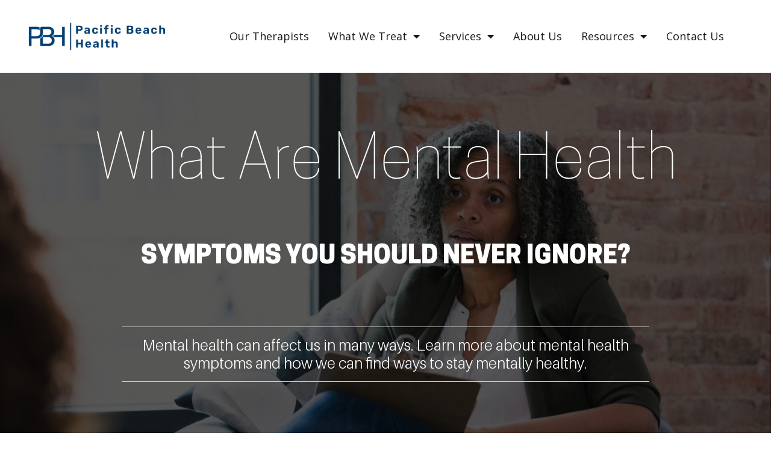

--- FILE ---
content_type: text/html; charset=UTF-8
request_url: https://pacificbeachhealth.com/mental-health-symptoms/
body_size: 34525
content:
<!doctype html>
<html lang="en-US" prefix="og: https://ogp.me/ns#">
<head>
	<meta charset="UTF-8">
		<meta name="viewport" content="width=device-width, initial-scale=1">
	<link rel="profile" href="https://gmpg.org/xfn/11">
		<style>img:is([sizes="auto" i], [sizes^="auto," i]) { contain-intrinsic-size: 3000px 1500px }</style>
	
<!-- Search Engine Optimization by Rank Math PRO - https://rankmath.com/ -->
<title>Mental health symptoms - Pacific Beach Health</title>
<meta name="description" content="Mental health can affect us in many ways. Learn more about mental health symptoms and how we can find ways to stay mentally healthy."/>
<meta name="robots" content="follow, index, max-snippet:-1, max-video-preview:-1, max-image-preview:large"/>
<link rel="canonical" href="https://pacificbeachhealth.com/mental-health-symptoms/" />
<meta property="og:locale" content="en_US" />
<meta property="og:type" content="article" />
<meta property="og:title" content="Mental health symptoms - Pacific Beach Health" />
<meta property="og:description" content="Mental health can affect us in many ways. Learn more about mental health symptoms and how we can find ways to stay mentally healthy." />
<meta property="og:url" content="https://pacificbeachhealth.com/mental-health-symptoms/" />
<meta property="og:site_name" content="Pacific Beach Health" />
<meta property="og:updated_time" content="2024-11-14T18:12:02+00:00" />
<meta property="og:image" content="https://pacificbeachhealth.com/wp-content/uploads/2022/08/cbt-for-bipolar.jpg" />
<meta property="og:image:secure_url" content="https://pacificbeachhealth.com/wp-content/uploads/2022/08/cbt-for-bipolar.jpg" />
<meta property="og:image:width" content="1200" />
<meta property="og:image:height" content="800" />
<meta property="og:image:alt" content="CBT for Bipolar" />
<meta property="og:image:type" content="image/jpeg" />
<meta name="twitter:card" content="summary_large_image" />
<meta name="twitter:title" content="Mental health symptoms - Pacific Beach Health" />
<meta name="twitter:description" content="Mental health can affect us in many ways. Learn more about mental health symptoms and how we can find ways to stay mentally healthy." />
<meta name="twitter:image" content="https://pacificbeachhealth.com/wp-content/uploads/2022/08/cbt-for-bipolar.jpg" />
<meta name="twitter:label1" content="Time to read" />
<meta name="twitter:data1" content="14 minutes" />
<script type="application/ld+json" class="rank-math-schema-pro">{"@context":"https://schema.org","@graph":[{"@type":"Place","@id":"https://pacificbeachhealth.com/#place","address":{"@type":"PostalAddress","streetAddress":"2108 Garnet Ave Unit A","addressLocality":"San Diego","addressRegion":"California","postalCode":"92109","addressCountry":"United States"}},{"@type":["MedicalClinic","Organization"],"@id":"https://pacificbeachhealth.com/#organization","name":"Pacific Beach Health","url":"https://pacificbeachhealth.com","email":"info@pacificbeachhealth.com","address":{"@type":"PostalAddress","streetAddress":"2108 Garnet Ave Unit A","addressLocality":"San Diego","addressRegion":"California","postalCode":"92109","addressCountry":"United States"},"logo":{"@type":"ImageObject","@id":"https://pacificbeachhealth.com/#logo","url":"https://pacificbeachhealth.com/wp-content/uploads/2021/06/cropped-pacificbeachhealth.com_logo_horizontal-1-scaled-1.jpg","contentUrl":"https://pacificbeachhealth.com/wp-content/uploads/2021/06/cropped-pacificbeachhealth.com_logo_horizontal-1-scaled-1.jpg","caption":"Pacific Beach Health","inLanguage":"en-US","width":"2560","height":"730"},"priceRange":"$$$","openingHours":["Monday,Tuesday,Wednesday,Thursday,Friday,Saturday,Sunday 09:00-17:00"],"location":{"@id":"https://pacificbeachhealth.com/#place"},"image":{"@id":"https://pacificbeachhealth.com/#logo"},"telephone":"858.295.8694"},{"@type":"WebSite","@id":"https://pacificbeachhealth.com/#website","url":"https://pacificbeachhealth.com","name":"Pacific Beach Health","alternateName":"Pacific Beach Health","publisher":{"@id":"https://pacificbeachhealth.com/#organization"},"inLanguage":"en-US"},{"@type":"ImageObject","@id":"https://pacificbeachhealth.com/wp-content/uploads/2022/08/mental-health-symptoms-e1661504367753.jpg","url":"https://pacificbeachhealth.com/wp-content/uploads/2022/08/mental-health-symptoms-e1661504367753.jpg","width":"1200","height":"800","caption":"mental health symptoms","inLanguage":"en-US"},{"@type":"BreadcrumbList","@id":"https://pacificbeachhealth.com/mental-health-symptoms/#breadcrumb","itemListElement":[{"@type":"ListItem","position":"1","item":{"@id":"https://pacificbeachhealth.com","name":"Home"}},{"@type":"ListItem","position":"2","item":{"@id":"https://pacificbeachhealth.com/mental-health-symptoms/","name":"Mental health symptoms"}}]},{"@type":"WebPage","@id":"https://pacificbeachhealth.com/mental-health-symptoms/#webpage","url":"https://pacificbeachhealth.com/mental-health-symptoms/","name":"Mental health symptoms - Pacific Beach Health","datePublished":"2022-08-24T06:52:51+00:00","dateModified":"2024-11-14T18:12:02+00:00","isPartOf":{"@id":"https://pacificbeachhealth.com/#website"},"primaryImageOfPage":{"@id":"https://pacificbeachhealth.com/wp-content/uploads/2022/08/mental-health-symptoms-e1661504367753.jpg"},"inLanguage":"en-US","breadcrumb":{"@id":"https://pacificbeachhealth.com/mental-health-symptoms/#breadcrumb"}},{"@type":"Person","@id":"https://pacificbeachhealth.com/author/cardwell-beach/","name":"Quin","url":"https://pacificbeachhealth.com/author/cardwell-beach/","image":{"@type":"ImageObject","@id":"https://secure.gravatar.com/avatar/4d2e59ad51aa7ef5bcd6ff6fe852b57f264d9a68683efb99fb531c537d2adddb?s=96&amp;d=mm&amp;r=g","url":"https://secure.gravatar.com/avatar/4d2e59ad51aa7ef5bcd6ff6fe852b57f264d9a68683efb99fb531c537d2adddb?s=96&amp;d=mm&amp;r=g","caption":"Quin","inLanguage":"en-US"},"worksFor":{"@id":"https://pacificbeachhealth.com/#organization"}},{"@type":"Article","headline":"Mental health symptoms - Pacific Beach Health","description":"Mental health can affect us in many ways. Learn more about mental health symptoms and how we can find ways to stay mentally healthy.","author":{"@id":"https://pacificbeachhealth.com/author/cardwell-beach/","name":"Quin"},"name":"Mental health symptoms - Pacific Beach Health","@id":"https://pacificbeachhealth.com/mental-health-symptoms/#schema-32454","isPartOf":{"@id":"https://pacificbeachhealth.com/mental-health-symptoms/#webpage"},"publisher":{"@id":"https://pacificbeachhealth.com/#organization"},"image":{"@id":"https://pacificbeachhealth.com/wp-content/uploads/2022/08/mental-health-symptoms-e1661504367753.jpg"},"inLanguage":"en-US","mainEntityOfPage":{"@id":"https://pacificbeachhealth.com/mental-health-symptoms/#webpage"}},{"@type":"MedicalClinic","name":"Pacific Beach Health","image":"https://pacificbeachhealth.com/wp-content/uploads/2021/06/cropped-pacificbeachhealth.com_logo_horizontal-1-scaled-1.jpg","url":"https://pacificbeachhealth.com/","telephone":"8582958694","description":"Find Mental Health Therapist in Pacific Beach, CA. Helping families find peace, with the help of verified mental health professionals.","address":{"@type":"PostalAddress","streetAddress":"2108 Garnet Ave Unit A","addressLocality":"San Diego","addressRegion":"CA","postalCode":"92109","addressCountry":"US"},"geo":{"@type":"GeoCoordinates","latitude":"32.8021383","longitude":"-117.2337509"},"openingHoursSpecification":{"@type":"OpeningHoursSpecification","dayOfWeek":["Monday","Tuesday","Wednesday","Thursday","Friday","Saturday"],"opens":"07:00","closes":"21:00"},"priceRange":"$0 - $150,000","sameAs":["https://www.facebook.com/PacificBeachHealth","https://goo.gl/maps/5bd5Ss7KyTCGHfyE9","https://www.linkedin.com/company/pacific-beach-health/"]},{"@type":"MedicalOrganization","name":"Pacific Beach Health","alternateName":"PacificBeachHealth","image":"https://pacificbeachhealth.com/wp-content/uploads/2021/06/cropped-pacificbeachhealth.com_logo_horizontal-1-scaled-1.jpg","url":"https://pacificbeachhealth.com/","description":"Find Mental Health Therapist in Pacific Beach, CA. Helping families find peace, with the help of verified mental health professionals.","logo":"https://pacificbeachhealth.com/wp-content/uploads/2021/06/pacificbeachhealth.com_64x64.jpg","contactPoint":{"@type":"ContactPoint","telephone":"+18582958694","contactType":"customer service","contactOption":"TollFree","areaServed":["US","CA","GB","AF","AX","AL","DZ","AS","AD","AO","AI","AQ","AG","AR","AM","AW","AU","AT","AZ","BS","BH","BD","BB","BY","BE","BZ","BJ","BM","BT","BO","BQ","BA","BW","BV","BR","IO","VG","BN","BG","BF","BI","KH","CM","CV","KY","CF","TD","CL","CN","CX","CC","CO","KM","CK","CR","HR","CU","CW","CY","CZ","CD","DK","DJ","DM","DO","TL","EC","EG","SV","GQ","ER","EE","ET","FK","FO","FJ","FI","FR","GF","PF","TF","GA","GM","GE","DE","GH","GI","GR","GL","GD","GP","GU","GT","GG","GN","GW","GY","HT","HM","HN","HK","HU","IS","IN","ID","IR","IQ","IE","IM","IL","IT","CI","JM","JP","JE","JO","KZ","KE","KI","XK","KW","KG","LA","LV","LB","LS","LR","LY","LI","LT","LU","MO","MK","MG","MW","MY","MV","ML","MT","MH","MQ","MR","MU","YT","MX","FM","MD","MC","MN","ME","MS","MA","MZ","MM","NA","NR","NP","NL","NC","NZ","NI","NE","NG","NU","NF","KP","MP","NO","OM","PK","PW","PS","PA","PG","PY","PE","PH","PN","PL","PT","PR","QA","CG","RE","RO","RU","RW","BL","SH","KN","LC","MF","PM","VC","WS","SM","ST","SA","SN","RS","SC","SL","SG","SX","SK","SI","SB","SO","ZA","GS","KR","SS","ES","LK","SD","SR","SJ","SZ","SE","CH","SY","TW","TJ","TZ","TH","TG","TK","TO","TT","TN","TR","TM","TC","TV","VI","UG","UA","AE","UM","UY","UZ","VU","VA","VE","VN","WF","EH","YE","ZM","ZW","419","150"],"availableLanguage":"English"},"sameAs":["https://www.facebook.com/PacificBeachHealth","https://goo.gl/maps/5bd5Ss7KyTCGHfyE9","https://www.linkedin.com/company/pacific-beach-health/"]},{"@type":"WebSite","name":"Pacific Beach Health","image":"https://pacificbeachhealth.com/wp-content/uploads/2021/06/cropped-pacificbeachhealth.com_logo_horizontal-1-scaled-1.jpg","url":"https://pacificbeachhealth.com/","description":"Find Mental Health Therapist in Pacific Beach, CA. Helping families find peace, with the help of verified mental health professionals.","sameAs":["https://www.facebook.com/PacificBeachHealth","https://www.linkedin.com/company/pacific-beach-health/","https://www.pinterest.com/passagesrehab"]}]}</script>
<!-- /Rank Math WordPress SEO plugin -->

<link rel='dns-prefetch' href='//www.googletagmanager.com' />
<link rel="alternate" type="application/rss+xml" title="Pacific Beach Health &raquo; Feed" href="https://pacificbeachhealth.com/feed/" />
<link rel="alternate" type="application/rss+xml" title="Pacific Beach Health &raquo; Comments Feed" href="https://pacificbeachhealth.com/comments/feed/" />
<script>
window._wpemojiSettings = {"baseUrl":"https:\/\/s.w.org\/images\/core\/emoji\/16.0.1\/72x72\/","ext":".png","svgUrl":"https:\/\/s.w.org\/images\/core\/emoji\/16.0.1\/svg\/","svgExt":".svg","source":{"concatemoji":"https:\/\/pacificbeachhealth.com\/wp-includes\/js\/wp-emoji-release.min.js?ver=6.8.3"}};
/*! This file is auto-generated */
!function(s,n){var o,i,e;function c(e){try{var t={supportTests:e,timestamp:(new Date).valueOf()};sessionStorage.setItem(o,JSON.stringify(t))}catch(e){}}function p(e,t,n){e.clearRect(0,0,e.canvas.width,e.canvas.height),e.fillText(t,0,0);var t=new Uint32Array(e.getImageData(0,0,e.canvas.width,e.canvas.height).data),a=(e.clearRect(0,0,e.canvas.width,e.canvas.height),e.fillText(n,0,0),new Uint32Array(e.getImageData(0,0,e.canvas.width,e.canvas.height).data));return t.every(function(e,t){return e===a[t]})}function u(e,t){e.clearRect(0,0,e.canvas.width,e.canvas.height),e.fillText(t,0,0);for(var n=e.getImageData(16,16,1,1),a=0;a<n.data.length;a++)if(0!==n.data[a])return!1;return!0}function f(e,t,n,a){switch(t){case"flag":return n(e,"\ud83c\udff3\ufe0f\u200d\u26a7\ufe0f","\ud83c\udff3\ufe0f\u200b\u26a7\ufe0f")?!1:!n(e,"\ud83c\udde8\ud83c\uddf6","\ud83c\udde8\u200b\ud83c\uddf6")&&!n(e,"\ud83c\udff4\udb40\udc67\udb40\udc62\udb40\udc65\udb40\udc6e\udb40\udc67\udb40\udc7f","\ud83c\udff4\u200b\udb40\udc67\u200b\udb40\udc62\u200b\udb40\udc65\u200b\udb40\udc6e\u200b\udb40\udc67\u200b\udb40\udc7f");case"emoji":return!a(e,"\ud83e\udedf")}return!1}function g(e,t,n,a){var r="undefined"!=typeof WorkerGlobalScope&&self instanceof WorkerGlobalScope?new OffscreenCanvas(300,150):s.createElement("canvas"),o=r.getContext("2d",{willReadFrequently:!0}),i=(o.textBaseline="top",o.font="600 32px Arial",{});return e.forEach(function(e){i[e]=t(o,e,n,a)}),i}function t(e){var t=s.createElement("script");t.src=e,t.defer=!0,s.head.appendChild(t)}"undefined"!=typeof Promise&&(o="wpEmojiSettingsSupports",i=["flag","emoji"],n.supports={everything:!0,everythingExceptFlag:!0},e=new Promise(function(e){s.addEventListener("DOMContentLoaded",e,{once:!0})}),new Promise(function(t){var n=function(){try{var e=JSON.parse(sessionStorage.getItem(o));if("object"==typeof e&&"number"==typeof e.timestamp&&(new Date).valueOf()<e.timestamp+604800&&"object"==typeof e.supportTests)return e.supportTests}catch(e){}return null}();if(!n){if("undefined"!=typeof Worker&&"undefined"!=typeof OffscreenCanvas&&"undefined"!=typeof URL&&URL.createObjectURL&&"undefined"!=typeof Blob)try{var e="postMessage("+g.toString()+"("+[JSON.stringify(i),f.toString(),p.toString(),u.toString()].join(",")+"));",a=new Blob([e],{type:"text/javascript"}),r=new Worker(URL.createObjectURL(a),{name:"wpTestEmojiSupports"});return void(r.onmessage=function(e){c(n=e.data),r.terminate(),t(n)})}catch(e){}c(n=g(i,f,p,u))}t(n)}).then(function(e){for(var t in e)n.supports[t]=e[t],n.supports.everything=n.supports.everything&&n.supports[t],"flag"!==t&&(n.supports.everythingExceptFlag=n.supports.everythingExceptFlag&&n.supports[t]);n.supports.everythingExceptFlag=n.supports.everythingExceptFlag&&!n.supports.flag,n.DOMReady=!1,n.readyCallback=function(){n.DOMReady=!0}}).then(function(){return e}).then(function(){var e;n.supports.everything||(n.readyCallback(),(e=n.source||{}).concatemoji?t(e.concatemoji):e.wpemoji&&e.twemoji&&(t(e.twemoji),t(e.wpemoji)))}))}((window,document),window._wpemojiSettings);
</script>
<style id='wp-emoji-styles-inline-css'>

	img.wp-smiley, img.emoji {
		display: inline !important;
		border: none !important;
		box-shadow: none !important;
		height: 1em !important;
		width: 1em !important;
		margin: 0 0.07em !important;
		vertical-align: -0.1em !important;
		background: none !important;
		padding: 0 !important;
	}
</style>
<style id='classic-theme-styles-inline-css'>
/*! This file is auto-generated */
.wp-block-button__link{color:#fff;background-color:#32373c;border-radius:9999px;box-shadow:none;text-decoration:none;padding:calc(.667em + 2px) calc(1.333em + 2px);font-size:1.125em}.wp-block-file__button{background:#32373c;color:#fff;text-decoration:none}
</style>
<style id='rank-math-toc-block-style-inline-css'>
.wp-block-rank-math-toc-block nav ol{counter-reset:item}.wp-block-rank-math-toc-block nav ol li{display:block}.wp-block-rank-math-toc-block nav ol li:before{content:counters(item, ".") ". ";counter-increment:item}

</style>
<style id='rank-math-rich-snippet-style-inline-css'>
/*!
* Plugin:  Rank Math
* URL: https://rankmath.com/wordpress/plugin/seo-suite/
* Name:  rank-math-review-snippet.css
*/@-webkit-keyframes spin{0%{-webkit-transform:rotate(0deg)}100%{-webkit-transform:rotate(-360deg)}}@keyframes spin{0%{-webkit-transform:rotate(0deg)}100%{-webkit-transform:rotate(-360deg)}}@keyframes bounce{from{-webkit-transform:translateY(0px);transform:translateY(0px)}to{-webkit-transform:translateY(-5px);transform:translateY(-5px)}}@-webkit-keyframes bounce{from{-webkit-transform:translateY(0px);transform:translateY(0px)}to{-webkit-transform:translateY(-5px);transform:translateY(-5px)}}@-webkit-keyframes loading{0%{background-size:20% 50% ,20% 50% ,20% 50%}20%{background-size:20% 20% ,20% 50% ,20% 50%}40%{background-size:20% 100%,20% 20% ,20% 50%}60%{background-size:20% 50% ,20% 100%,20% 20%}80%{background-size:20% 50% ,20% 50% ,20% 100%}100%{background-size:20% 50% ,20% 50% ,20% 50%}}@keyframes loading{0%{background-size:20% 50% ,20% 50% ,20% 50%}20%{background-size:20% 20% ,20% 50% ,20% 50%}40%{background-size:20% 100%,20% 20% ,20% 50%}60%{background-size:20% 50% ,20% 100%,20% 20%}80%{background-size:20% 50% ,20% 50% ,20% 100%}100%{background-size:20% 50% ,20% 50% ,20% 50%}}:root{--rankmath-wp-adminbar-height: 0}#rank-math-rich-snippet-wrapper{overflow:hidden}#rank-math-rich-snippet-wrapper h5.rank-math-title{display:block;font-size:18px;line-height:1.4}#rank-math-rich-snippet-wrapper .rank-math-review-image{float:right;max-width:40%;margin-left:15px}#rank-math-rich-snippet-wrapper .rank-math-review-data{margin-bottom:15px}#rank-math-rich-snippet-wrapper .rank-math-total-wrapper{width:100%;padding:0 0 20px 0;float:left;clear:both;position:relative;-webkit-box-sizing:border-box;box-sizing:border-box}#rank-math-rich-snippet-wrapper .rank-math-total-wrapper .rank-math-total{border:0;display:block;margin:0;width:auto;float:left;text-align:left;padding:0;font-size:24px;line-height:1;font-weight:700;-webkit-box-sizing:border-box;box-sizing:border-box;overflow:hidden}#rank-math-rich-snippet-wrapper .rank-math-total-wrapper .rank-math-review-star{float:left;margin-left:15px;margin-top:5px;position:relative;z-index:99;line-height:1}#rank-math-rich-snippet-wrapper .rank-math-total-wrapper .rank-math-review-star .rank-math-review-result-wrapper{display:inline-block;white-space:nowrap;position:relative;color:#e7e7e7}#rank-math-rich-snippet-wrapper .rank-math-total-wrapper .rank-math-review-star .rank-math-review-result-wrapper .rank-math-review-result{position:absolute;top:0;left:0;overflow:hidden;white-space:nowrap;color:#ffbe01}#rank-math-rich-snippet-wrapper .rank-math-total-wrapper .rank-math-review-star .rank-math-review-result-wrapper i{font-size:18px;-webkit-text-stroke-width:1px;font-style:normal;padding:0 2px;line-height:inherit}#rank-math-rich-snippet-wrapper .rank-math-total-wrapper .rank-math-review-star .rank-math-review-result-wrapper i:before{content:"\2605"}body.rtl #rank-math-rich-snippet-wrapper .rank-math-review-image{float:left;margin-left:0;margin-right:15px}body.rtl #rank-math-rich-snippet-wrapper .rank-math-total-wrapper .rank-math-total{float:right}body.rtl #rank-math-rich-snippet-wrapper .rank-math-total-wrapper .rank-math-review-star{float:right;margin-left:0;margin-right:15px}body.rtl #rank-math-rich-snippet-wrapper .rank-math-total-wrapper .rank-math-review-star .rank-math-review-result{left:auto;right:0}@media screen and (max-width: 480px){#rank-math-rich-snippet-wrapper .rank-math-review-image{display:block;max-width:100%;width:100%;text-align:center;margin-right:0}#rank-math-rich-snippet-wrapper .rank-math-review-data{clear:both}}.clear{clear:both}

</style>
<style id='global-styles-inline-css'>
:root{--wp--preset--aspect-ratio--square: 1;--wp--preset--aspect-ratio--4-3: 4/3;--wp--preset--aspect-ratio--3-4: 3/4;--wp--preset--aspect-ratio--3-2: 3/2;--wp--preset--aspect-ratio--2-3: 2/3;--wp--preset--aspect-ratio--16-9: 16/9;--wp--preset--aspect-ratio--9-16: 9/16;--wp--preset--color--black: #000000;--wp--preset--color--cyan-bluish-gray: #abb8c3;--wp--preset--color--white: #ffffff;--wp--preset--color--pale-pink: #f78da7;--wp--preset--color--vivid-red: #cf2e2e;--wp--preset--color--luminous-vivid-orange: #ff6900;--wp--preset--color--luminous-vivid-amber: #fcb900;--wp--preset--color--light-green-cyan: #7bdcb5;--wp--preset--color--vivid-green-cyan: #00d084;--wp--preset--color--pale-cyan-blue: #8ed1fc;--wp--preset--color--vivid-cyan-blue: #0693e3;--wp--preset--color--vivid-purple: #9b51e0;--wp--preset--gradient--vivid-cyan-blue-to-vivid-purple: linear-gradient(135deg,rgba(6,147,227,1) 0%,rgb(155,81,224) 100%);--wp--preset--gradient--light-green-cyan-to-vivid-green-cyan: linear-gradient(135deg,rgb(122,220,180) 0%,rgb(0,208,130) 100%);--wp--preset--gradient--luminous-vivid-amber-to-luminous-vivid-orange: linear-gradient(135deg,rgba(252,185,0,1) 0%,rgba(255,105,0,1) 100%);--wp--preset--gradient--luminous-vivid-orange-to-vivid-red: linear-gradient(135deg,rgba(255,105,0,1) 0%,rgb(207,46,46) 100%);--wp--preset--gradient--very-light-gray-to-cyan-bluish-gray: linear-gradient(135deg,rgb(238,238,238) 0%,rgb(169,184,195) 100%);--wp--preset--gradient--cool-to-warm-spectrum: linear-gradient(135deg,rgb(74,234,220) 0%,rgb(151,120,209) 20%,rgb(207,42,186) 40%,rgb(238,44,130) 60%,rgb(251,105,98) 80%,rgb(254,248,76) 100%);--wp--preset--gradient--blush-light-purple: linear-gradient(135deg,rgb(255,206,236) 0%,rgb(152,150,240) 100%);--wp--preset--gradient--blush-bordeaux: linear-gradient(135deg,rgb(254,205,165) 0%,rgb(254,45,45) 50%,rgb(107,0,62) 100%);--wp--preset--gradient--luminous-dusk: linear-gradient(135deg,rgb(255,203,112) 0%,rgb(199,81,192) 50%,rgb(65,88,208) 100%);--wp--preset--gradient--pale-ocean: linear-gradient(135deg,rgb(255,245,203) 0%,rgb(182,227,212) 50%,rgb(51,167,181) 100%);--wp--preset--gradient--electric-grass: linear-gradient(135deg,rgb(202,248,128) 0%,rgb(113,206,126) 100%);--wp--preset--gradient--midnight: linear-gradient(135deg,rgb(2,3,129) 0%,rgb(40,116,252) 100%);--wp--preset--font-size--small: 13px;--wp--preset--font-size--medium: 20px;--wp--preset--font-size--large: 36px;--wp--preset--font-size--x-large: 42px;--wp--preset--spacing--20: 0.44rem;--wp--preset--spacing--30: 0.67rem;--wp--preset--spacing--40: 1rem;--wp--preset--spacing--50: 1.5rem;--wp--preset--spacing--60: 2.25rem;--wp--preset--spacing--70: 3.38rem;--wp--preset--spacing--80: 5.06rem;--wp--preset--shadow--natural: 6px 6px 9px rgba(0, 0, 0, 0.2);--wp--preset--shadow--deep: 12px 12px 50px rgba(0, 0, 0, 0.4);--wp--preset--shadow--sharp: 6px 6px 0px rgba(0, 0, 0, 0.2);--wp--preset--shadow--outlined: 6px 6px 0px -3px rgba(255, 255, 255, 1), 6px 6px rgba(0, 0, 0, 1);--wp--preset--shadow--crisp: 6px 6px 0px rgba(0, 0, 0, 1);}:where(.is-layout-flex){gap: 0.5em;}:where(.is-layout-grid){gap: 0.5em;}body .is-layout-flex{display: flex;}.is-layout-flex{flex-wrap: wrap;align-items: center;}.is-layout-flex > :is(*, div){margin: 0;}body .is-layout-grid{display: grid;}.is-layout-grid > :is(*, div){margin: 0;}:where(.wp-block-columns.is-layout-flex){gap: 2em;}:where(.wp-block-columns.is-layout-grid){gap: 2em;}:where(.wp-block-post-template.is-layout-flex){gap: 1.25em;}:where(.wp-block-post-template.is-layout-grid){gap: 1.25em;}.has-black-color{color: var(--wp--preset--color--black) !important;}.has-cyan-bluish-gray-color{color: var(--wp--preset--color--cyan-bluish-gray) !important;}.has-white-color{color: var(--wp--preset--color--white) !important;}.has-pale-pink-color{color: var(--wp--preset--color--pale-pink) !important;}.has-vivid-red-color{color: var(--wp--preset--color--vivid-red) !important;}.has-luminous-vivid-orange-color{color: var(--wp--preset--color--luminous-vivid-orange) !important;}.has-luminous-vivid-amber-color{color: var(--wp--preset--color--luminous-vivid-amber) !important;}.has-light-green-cyan-color{color: var(--wp--preset--color--light-green-cyan) !important;}.has-vivid-green-cyan-color{color: var(--wp--preset--color--vivid-green-cyan) !important;}.has-pale-cyan-blue-color{color: var(--wp--preset--color--pale-cyan-blue) !important;}.has-vivid-cyan-blue-color{color: var(--wp--preset--color--vivid-cyan-blue) !important;}.has-vivid-purple-color{color: var(--wp--preset--color--vivid-purple) !important;}.has-black-background-color{background-color: var(--wp--preset--color--black) !important;}.has-cyan-bluish-gray-background-color{background-color: var(--wp--preset--color--cyan-bluish-gray) !important;}.has-white-background-color{background-color: var(--wp--preset--color--white) !important;}.has-pale-pink-background-color{background-color: var(--wp--preset--color--pale-pink) !important;}.has-vivid-red-background-color{background-color: var(--wp--preset--color--vivid-red) !important;}.has-luminous-vivid-orange-background-color{background-color: var(--wp--preset--color--luminous-vivid-orange) !important;}.has-luminous-vivid-amber-background-color{background-color: var(--wp--preset--color--luminous-vivid-amber) !important;}.has-light-green-cyan-background-color{background-color: var(--wp--preset--color--light-green-cyan) !important;}.has-vivid-green-cyan-background-color{background-color: var(--wp--preset--color--vivid-green-cyan) !important;}.has-pale-cyan-blue-background-color{background-color: var(--wp--preset--color--pale-cyan-blue) !important;}.has-vivid-cyan-blue-background-color{background-color: var(--wp--preset--color--vivid-cyan-blue) !important;}.has-vivid-purple-background-color{background-color: var(--wp--preset--color--vivid-purple) !important;}.has-black-border-color{border-color: var(--wp--preset--color--black) !important;}.has-cyan-bluish-gray-border-color{border-color: var(--wp--preset--color--cyan-bluish-gray) !important;}.has-white-border-color{border-color: var(--wp--preset--color--white) !important;}.has-pale-pink-border-color{border-color: var(--wp--preset--color--pale-pink) !important;}.has-vivid-red-border-color{border-color: var(--wp--preset--color--vivid-red) !important;}.has-luminous-vivid-orange-border-color{border-color: var(--wp--preset--color--luminous-vivid-orange) !important;}.has-luminous-vivid-amber-border-color{border-color: var(--wp--preset--color--luminous-vivid-amber) !important;}.has-light-green-cyan-border-color{border-color: var(--wp--preset--color--light-green-cyan) !important;}.has-vivid-green-cyan-border-color{border-color: var(--wp--preset--color--vivid-green-cyan) !important;}.has-pale-cyan-blue-border-color{border-color: var(--wp--preset--color--pale-cyan-blue) !important;}.has-vivid-cyan-blue-border-color{border-color: var(--wp--preset--color--vivid-cyan-blue) !important;}.has-vivid-purple-border-color{border-color: var(--wp--preset--color--vivid-purple) !important;}.has-vivid-cyan-blue-to-vivid-purple-gradient-background{background: var(--wp--preset--gradient--vivid-cyan-blue-to-vivid-purple) !important;}.has-light-green-cyan-to-vivid-green-cyan-gradient-background{background: var(--wp--preset--gradient--light-green-cyan-to-vivid-green-cyan) !important;}.has-luminous-vivid-amber-to-luminous-vivid-orange-gradient-background{background: var(--wp--preset--gradient--luminous-vivid-amber-to-luminous-vivid-orange) !important;}.has-luminous-vivid-orange-to-vivid-red-gradient-background{background: var(--wp--preset--gradient--luminous-vivid-orange-to-vivid-red) !important;}.has-very-light-gray-to-cyan-bluish-gray-gradient-background{background: var(--wp--preset--gradient--very-light-gray-to-cyan-bluish-gray) !important;}.has-cool-to-warm-spectrum-gradient-background{background: var(--wp--preset--gradient--cool-to-warm-spectrum) !important;}.has-blush-light-purple-gradient-background{background: var(--wp--preset--gradient--blush-light-purple) !important;}.has-blush-bordeaux-gradient-background{background: var(--wp--preset--gradient--blush-bordeaux) !important;}.has-luminous-dusk-gradient-background{background: var(--wp--preset--gradient--luminous-dusk) !important;}.has-pale-ocean-gradient-background{background: var(--wp--preset--gradient--pale-ocean) !important;}.has-electric-grass-gradient-background{background: var(--wp--preset--gradient--electric-grass) !important;}.has-midnight-gradient-background{background: var(--wp--preset--gradient--midnight) !important;}.has-small-font-size{font-size: var(--wp--preset--font-size--small) !important;}.has-medium-font-size{font-size: var(--wp--preset--font-size--medium) !important;}.has-large-font-size{font-size: var(--wp--preset--font-size--large) !important;}.has-x-large-font-size{font-size: var(--wp--preset--font-size--x-large) !important;}
:where(.wp-block-post-template.is-layout-flex){gap: 1.25em;}:where(.wp-block-post-template.is-layout-grid){gap: 1.25em;}
:where(.wp-block-columns.is-layout-flex){gap: 2em;}:where(.wp-block-columns.is-layout-grid){gap: 2em;}
:root :where(.wp-block-pullquote){font-size: 1.5em;line-height: 1.6;}
</style>
<link rel='stylesheet' id='ae-pro-css-css' href='https://pacificbeachhealth.com/wp-content/plugins/anywhere-elementor-pro/includes/assets/css/ae-pro.min.css?ver=6.8.3' media='all' />
<link rel='stylesheet' id='vegas-css-css' href='https://pacificbeachhealth.com/wp-content/plugins/anywhere-elementor-pro/includes/assets/lib/vegas/vegas.min.css?ver=6.8.3' media='all' />
<link rel='stylesheet' id='hello-elementor-css' href='https://pacificbeachhealth.com/wp-content/themes/hello-elementor/style.min.css?ver=2.6.1' media='all' />
<link rel='stylesheet' id='hello-elementor-theme-style-css' href='https://pacificbeachhealth.com/wp-content/themes/hello-elementor/theme.min.css?ver=2.6.1' media='all' />
<link rel='stylesheet' id='elementor-frontend-css' href='https://pacificbeachhealth.com/wp-content/uploads/elementor/css/custom-frontend.min.css?ver=1738260040' media='all' />
<style id='elementor-frontend-inline-css'>
@-webkit-keyframes ha_fadeIn{0%{opacity:0}to{opacity:1}}@keyframes ha_fadeIn{0%{opacity:0}to{opacity:1}}@-webkit-keyframes ha_zoomIn{0%{opacity:0;-webkit-transform:scale3d(.3,.3,.3);transform:scale3d(.3,.3,.3)}50%{opacity:1}}@keyframes ha_zoomIn{0%{opacity:0;-webkit-transform:scale3d(.3,.3,.3);transform:scale3d(.3,.3,.3)}50%{opacity:1}}@-webkit-keyframes ha_rollIn{0%{opacity:0;-webkit-transform:translate3d(-100%,0,0) rotate3d(0,0,1,-120deg);transform:translate3d(-100%,0,0) rotate3d(0,0,1,-120deg)}to{opacity:1}}@keyframes ha_rollIn{0%{opacity:0;-webkit-transform:translate3d(-100%,0,0) rotate3d(0,0,1,-120deg);transform:translate3d(-100%,0,0) rotate3d(0,0,1,-120deg)}to{opacity:1}}@-webkit-keyframes ha_bounce{0%,20%,53%,to{-webkit-animation-timing-function:cubic-bezier(.215,.61,.355,1);animation-timing-function:cubic-bezier(.215,.61,.355,1)}40%,43%{-webkit-transform:translate3d(0,-30px,0) scaleY(1.1);transform:translate3d(0,-30px,0) scaleY(1.1);-webkit-animation-timing-function:cubic-bezier(.755,.05,.855,.06);animation-timing-function:cubic-bezier(.755,.05,.855,.06)}70%{-webkit-transform:translate3d(0,-15px,0) scaleY(1.05);transform:translate3d(0,-15px,0) scaleY(1.05);-webkit-animation-timing-function:cubic-bezier(.755,.05,.855,.06);animation-timing-function:cubic-bezier(.755,.05,.855,.06)}80%{-webkit-transition-timing-function:cubic-bezier(.215,.61,.355,1);transition-timing-function:cubic-bezier(.215,.61,.355,1);-webkit-transform:translate3d(0,0,0) scaleY(.95);transform:translate3d(0,0,0) scaleY(.95)}90%{-webkit-transform:translate3d(0,-4px,0) scaleY(1.02);transform:translate3d(0,-4px,0) scaleY(1.02)}}@keyframes ha_bounce{0%,20%,53%,to{-webkit-animation-timing-function:cubic-bezier(.215,.61,.355,1);animation-timing-function:cubic-bezier(.215,.61,.355,1)}40%,43%{-webkit-transform:translate3d(0,-30px,0) scaleY(1.1);transform:translate3d(0,-30px,0) scaleY(1.1);-webkit-animation-timing-function:cubic-bezier(.755,.05,.855,.06);animation-timing-function:cubic-bezier(.755,.05,.855,.06)}70%{-webkit-transform:translate3d(0,-15px,0) scaleY(1.05);transform:translate3d(0,-15px,0) scaleY(1.05);-webkit-animation-timing-function:cubic-bezier(.755,.05,.855,.06);animation-timing-function:cubic-bezier(.755,.05,.855,.06)}80%{-webkit-transition-timing-function:cubic-bezier(.215,.61,.355,1);transition-timing-function:cubic-bezier(.215,.61,.355,1);-webkit-transform:translate3d(0,0,0) scaleY(.95);transform:translate3d(0,0,0) scaleY(.95)}90%{-webkit-transform:translate3d(0,-4px,0) scaleY(1.02);transform:translate3d(0,-4px,0) scaleY(1.02)}}@-webkit-keyframes ha_bounceIn{0%,20%,40%,60%,80%,to{-webkit-animation-timing-function:cubic-bezier(.215,.61,.355,1);animation-timing-function:cubic-bezier(.215,.61,.355,1)}0%{opacity:0;-webkit-transform:scale3d(.3,.3,.3);transform:scale3d(.3,.3,.3)}20%{-webkit-transform:scale3d(1.1,1.1,1.1);transform:scale3d(1.1,1.1,1.1)}40%{-webkit-transform:scale3d(.9,.9,.9);transform:scale3d(.9,.9,.9)}60%{opacity:1;-webkit-transform:scale3d(1.03,1.03,1.03);transform:scale3d(1.03,1.03,1.03)}80%{-webkit-transform:scale3d(.97,.97,.97);transform:scale3d(.97,.97,.97)}to{opacity:1}}@keyframes ha_bounceIn{0%,20%,40%,60%,80%,to{-webkit-animation-timing-function:cubic-bezier(.215,.61,.355,1);animation-timing-function:cubic-bezier(.215,.61,.355,1)}0%{opacity:0;-webkit-transform:scale3d(.3,.3,.3);transform:scale3d(.3,.3,.3)}20%{-webkit-transform:scale3d(1.1,1.1,1.1);transform:scale3d(1.1,1.1,1.1)}40%{-webkit-transform:scale3d(.9,.9,.9);transform:scale3d(.9,.9,.9)}60%{opacity:1;-webkit-transform:scale3d(1.03,1.03,1.03);transform:scale3d(1.03,1.03,1.03)}80%{-webkit-transform:scale3d(.97,.97,.97);transform:scale3d(.97,.97,.97)}to{opacity:1}}@-webkit-keyframes ha_flipInX{0%{opacity:0;-webkit-transform:perspective(400px) rotate3d(1,0,0,90deg);transform:perspective(400px) rotate3d(1,0,0,90deg);-webkit-animation-timing-function:ease-in;animation-timing-function:ease-in}40%{-webkit-transform:perspective(400px) rotate3d(1,0,0,-20deg);transform:perspective(400px) rotate3d(1,0,0,-20deg);-webkit-animation-timing-function:ease-in;animation-timing-function:ease-in}60%{opacity:1;-webkit-transform:perspective(400px) rotate3d(1,0,0,10deg);transform:perspective(400px) rotate3d(1,0,0,10deg)}80%{-webkit-transform:perspective(400px) rotate3d(1,0,0,-5deg);transform:perspective(400px) rotate3d(1,0,0,-5deg)}}@keyframes ha_flipInX{0%{opacity:0;-webkit-transform:perspective(400px) rotate3d(1,0,0,90deg);transform:perspective(400px) rotate3d(1,0,0,90deg);-webkit-animation-timing-function:ease-in;animation-timing-function:ease-in}40%{-webkit-transform:perspective(400px) rotate3d(1,0,0,-20deg);transform:perspective(400px) rotate3d(1,0,0,-20deg);-webkit-animation-timing-function:ease-in;animation-timing-function:ease-in}60%{opacity:1;-webkit-transform:perspective(400px) rotate3d(1,0,0,10deg);transform:perspective(400px) rotate3d(1,0,0,10deg)}80%{-webkit-transform:perspective(400px) rotate3d(1,0,0,-5deg);transform:perspective(400px) rotate3d(1,0,0,-5deg)}}@-webkit-keyframes ha_flipInY{0%{opacity:0;-webkit-transform:perspective(400px) rotate3d(0,1,0,90deg);transform:perspective(400px) rotate3d(0,1,0,90deg);-webkit-animation-timing-function:ease-in;animation-timing-function:ease-in}40%{-webkit-transform:perspective(400px) rotate3d(0,1,0,-20deg);transform:perspective(400px) rotate3d(0,1,0,-20deg);-webkit-animation-timing-function:ease-in;animation-timing-function:ease-in}60%{opacity:1;-webkit-transform:perspective(400px) rotate3d(0,1,0,10deg);transform:perspective(400px) rotate3d(0,1,0,10deg)}80%{-webkit-transform:perspective(400px) rotate3d(0,1,0,-5deg);transform:perspective(400px) rotate3d(0,1,0,-5deg)}}@keyframes ha_flipInY{0%{opacity:0;-webkit-transform:perspective(400px) rotate3d(0,1,0,90deg);transform:perspective(400px) rotate3d(0,1,0,90deg);-webkit-animation-timing-function:ease-in;animation-timing-function:ease-in}40%{-webkit-transform:perspective(400px) rotate3d(0,1,0,-20deg);transform:perspective(400px) rotate3d(0,1,0,-20deg);-webkit-animation-timing-function:ease-in;animation-timing-function:ease-in}60%{opacity:1;-webkit-transform:perspective(400px) rotate3d(0,1,0,10deg);transform:perspective(400px) rotate3d(0,1,0,10deg)}80%{-webkit-transform:perspective(400px) rotate3d(0,1,0,-5deg);transform:perspective(400px) rotate3d(0,1,0,-5deg)}}@-webkit-keyframes ha_swing{20%{-webkit-transform:rotate3d(0,0,1,15deg);transform:rotate3d(0,0,1,15deg)}40%{-webkit-transform:rotate3d(0,0,1,-10deg);transform:rotate3d(0,0,1,-10deg)}60%{-webkit-transform:rotate3d(0,0,1,5deg);transform:rotate3d(0,0,1,5deg)}80%{-webkit-transform:rotate3d(0,0,1,-5deg);transform:rotate3d(0,0,1,-5deg)}}@keyframes ha_swing{20%{-webkit-transform:rotate3d(0,0,1,15deg);transform:rotate3d(0,0,1,15deg)}40%{-webkit-transform:rotate3d(0,0,1,-10deg);transform:rotate3d(0,0,1,-10deg)}60%{-webkit-transform:rotate3d(0,0,1,5deg);transform:rotate3d(0,0,1,5deg)}80%{-webkit-transform:rotate3d(0,0,1,-5deg);transform:rotate3d(0,0,1,-5deg)}}@-webkit-keyframes ha_slideInDown{0%{visibility:visible;-webkit-transform:translate3d(0,-100%,0);transform:translate3d(0,-100%,0)}}@keyframes ha_slideInDown{0%{visibility:visible;-webkit-transform:translate3d(0,-100%,0);transform:translate3d(0,-100%,0)}}@-webkit-keyframes ha_slideInUp{0%{visibility:visible;-webkit-transform:translate3d(0,100%,0);transform:translate3d(0,100%,0)}}@keyframes ha_slideInUp{0%{visibility:visible;-webkit-transform:translate3d(0,100%,0);transform:translate3d(0,100%,0)}}@-webkit-keyframes ha_slideInLeft{0%{visibility:visible;-webkit-transform:translate3d(-100%,0,0);transform:translate3d(-100%,0,0)}}@keyframes ha_slideInLeft{0%{visibility:visible;-webkit-transform:translate3d(-100%,0,0);transform:translate3d(-100%,0,0)}}@-webkit-keyframes ha_slideInRight{0%{visibility:visible;-webkit-transform:translate3d(100%,0,0);transform:translate3d(100%,0,0)}}@keyframes ha_slideInRight{0%{visibility:visible;-webkit-transform:translate3d(100%,0,0);transform:translate3d(100%,0,0)}}.ha_fadeIn{-webkit-animation-name:ha_fadeIn;animation-name:ha_fadeIn}.ha_zoomIn{-webkit-animation-name:ha_zoomIn;animation-name:ha_zoomIn}.ha_rollIn{-webkit-animation-name:ha_rollIn;animation-name:ha_rollIn}.ha_bounce{-webkit-transform-origin:center bottom;-ms-transform-origin:center bottom;transform-origin:center bottom;-webkit-animation-name:ha_bounce;animation-name:ha_bounce}.ha_bounceIn{-webkit-animation-name:ha_bounceIn;animation-name:ha_bounceIn;-webkit-animation-duration:.75s;-webkit-animation-duration:calc(var(--animate-duration)*.75);animation-duration:.75s;animation-duration:calc(var(--animate-duration)*.75)}.ha_flipInX,.ha_flipInY{-webkit-animation-name:ha_flipInX;animation-name:ha_flipInX;-webkit-backface-visibility:visible!important;backface-visibility:visible!important}.ha_flipInY{-webkit-animation-name:ha_flipInY;animation-name:ha_flipInY}.ha_swing{-webkit-transform-origin:top center;-ms-transform-origin:top center;transform-origin:top center;-webkit-animation-name:ha_swing;animation-name:ha_swing}.ha_slideInDown{-webkit-animation-name:ha_slideInDown;animation-name:ha_slideInDown}.ha_slideInUp{-webkit-animation-name:ha_slideInUp;animation-name:ha_slideInUp}.ha_slideInLeft{-webkit-animation-name:ha_slideInLeft;animation-name:ha_slideInLeft}.ha_slideInRight{-webkit-animation-name:ha_slideInRight;animation-name:ha_slideInRight}.ha-css-transform-yes{-webkit-transition-duration:var(--ha-tfx-transition-duration, .2s);transition-duration:var(--ha-tfx-transition-duration, .2s);-webkit-transition-property:-webkit-transform;transition-property:transform;transition-property:transform,-webkit-transform;-webkit-transform:translate(var(--ha-tfx-translate-x, 0),var(--ha-tfx-translate-y, 0)) scale(var(--ha-tfx-scale-x, 1),var(--ha-tfx-scale-y, 1)) skew(var(--ha-tfx-skew-x, 0),var(--ha-tfx-skew-y, 0)) rotateX(var(--ha-tfx-rotate-x, 0)) rotateY(var(--ha-tfx-rotate-y, 0)) rotateZ(var(--ha-tfx-rotate-z, 0));transform:translate(var(--ha-tfx-translate-x, 0),var(--ha-tfx-translate-y, 0)) scale(var(--ha-tfx-scale-x, 1),var(--ha-tfx-scale-y, 1)) skew(var(--ha-tfx-skew-x, 0),var(--ha-tfx-skew-y, 0)) rotateX(var(--ha-tfx-rotate-x, 0)) rotateY(var(--ha-tfx-rotate-y, 0)) rotateZ(var(--ha-tfx-rotate-z, 0))}.ha-css-transform-yes:hover{-webkit-transform:translate(var(--ha-tfx-translate-x-hover, var(--ha-tfx-translate-x, 0)),var(--ha-tfx-translate-y-hover, var(--ha-tfx-translate-y, 0))) scale(var(--ha-tfx-scale-x-hover, var(--ha-tfx-scale-x, 1)),var(--ha-tfx-scale-y-hover, var(--ha-tfx-scale-y, 1))) skew(var(--ha-tfx-skew-x-hover, var(--ha-tfx-skew-x, 0)),var(--ha-tfx-skew-y-hover, var(--ha-tfx-skew-y, 0))) rotateX(var(--ha-tfx-rotate-x-hover, var(--ha-tfx-rotate-x, 0))) rotateY(var(--ha-tfx-rotate-y-hover, var(--ha-tfx-rotate-y, 0))) rotateZ(var(--ha-tfx-rotate-z-hover, var(--ha-tfx-rotate-z, 0)));transform:translate(var(--ha-tfx-translate-x-hover, var(--ha-tfx-translate-x, 0)),var(--ha-tfx-translate-y-hover, var(--ha-tfx-translate-y, 0))) scale(var(--ha-tfx-scale-x-hover, var(--ha-tfx-scale-x, 1)),var(--ha-tfx-scale-y-hover, var(--ha-tfx-scale-y, 1))) skew(var(--ha-tfx-skew-x-hover, var(--ha-tfx-skew-x, 0)),var(--ha-tfx-skew-y-hover, var(--ha-tfx-skew-y, 0))) rotateX(var(--ha-tfx-rotate-x-hover, var(--ha-tfx-rotate-x, 0))) rotateY(var(--ha-tfx-rotate-y-hover, var(--ha-tfx-rotate-y, 0))) rotateZ(var(--ha-tfx-rotate-z-hover, var(--ha-tfx-rotate-z, 0)))}.happy-addon>.elementor-widget-container{word-wrap:break-word;overflow-wrap:break-word}.happy-addon>.elementor-widget-container,.happy-addon>.elementor-widget-container *{-webkit-box-sizing:border-box;box-sizing:border-box}.happy-addon:not(:has(.elementor-widget-container)),.happy-addon:not(:has(.elementor-widget-container)) *{-webkit-box-sizing:border-box;box-sizing:border-box;word-wrap:break-word;overflow-wrap:break-word}.happy-addon p:empty{display:none}.happy-addon .elementor-inline-editing{min-height:auto!important}.happy-addon-pro img{max-width:100%;height:auto;-o-object-fit:cover;object-fit:cover}.ha-screen-reader-text{position:absolute;overflow:hidden;clip:rect(1px,1px,1px,1px);margin:-1px;padding:0;width:1px;height:1px;border:0;word-wrap:normal!important;-webkit-clip-path:inset(50%);clip-path:inset(50%)}.ha-has-bg-overlay>.elementor-widget-container{position:relative;z-index:1}.ha-has-bg-overlay>.elementor-widget-container:before{position:absolute;top:0;left:0;z-index:-1;width:100%;height:100%;content:""}.ha-has-bg-overlay:not(:has(.elementor-widget-container)){position:relative;z-index:1}.ha-has-bg-overlay:not(:has(.elementor-widget-container)):before{position:absolute;top:0;left:0;z-index:-1;width:100%;height:100%;content:""}.ha-popup--is-enabled .ha-js-popup,.ha-popup--is-enabled .ha-js-popup img{cursor:-webkit-zoom-in!important;cursor:zoom-in!important}.mfp-wrap .mfp-arrow,.mfp-wrap .mfp-close{background-color:transparent}.mfp-wrap .mfp-arrow:focus,.mfp-wrap .mfp-close:focus{outline-width:thin}.ha-advanced-tooltip-enable{position:relative;cursor:pointer;--ha-tooltip-arrow-color:black;--ha-tooltip-arrow-distance:0}.ha-advanced-tooltip-enable .ha-advanced-tooltip-content{position:absolute;z-index:999;display:none;padding:5px 0;width:120px;height:auto;border-radius:6px;background-color:#000;color:#fff;text-align:center;opacity:0}.ha-advanced-tooltip-enable .ha-advanced-tooltip-content::after{position:absolute;border-width:5px;border-style:solid;content:""}.ha-advanced-tooltip-enable .ha-advanced-tooltip-content.no-arrow::after{visibility:hidden}.ha-advanced-tooltip-enable .ha-advanced-tooltip-content.show{display:inline-block;opacity:1}.ha-advanced-tooltip-enable.ha-advanced-tooltip-top .ha-advanced-tooltip-content,body[data-elementor-device-mode=tablet] .ha-advanced-tooltip-enable.ha-advanced-tooltip-tablet-top .ha-advanced-tooltip-content{top:unset;right:0;bottom:calc(101% + var(--ha-tooltip-arrow-distance));left:0;margin:0 auto}.ha-advanced-tooltip-enable.ha-advanced-tooltip-top .ha-advanced-tooltip-content::after,body[data-elementor-device-mode=tablet] .ha-advanced-tooltip-enable.ha-advanced-tooltip-tablet-top .ha-advanced-tooltip-content::after{top:100%;right:unset;bottom:unset;left:50%;border-color:var(--ha-tooltip-arrow-color) transparent transparent transparent;-webkit-transform:translateX(-50%);-ms-transform:translateX(-50%);transform:translateX(-50%)}.ha-advanced-tooltip-enable.ha-advanced-tooltip-bottom .ha-advanced-tooltip-content,body[data-elementor-device-mode=tablet] .ha-advanced-tooltip-enable.ha-advanced-tooltip-tablet-bottom .ha-advanced-tooltip-content{top:calc(101% + var(--ha-tooltip-arrow-distance));right:0;bottom:unset;left:0;margin:0 auto}.ha-advanced-tooltip-enable.ha-advanced-tooltip-bottom .ha-advanced-tooltip-content::after,body[data-elementor-device-mode=tablet] .ha-advanced-tooltip-enable.ha-advanced-tooltip-tablet-bottom .ha-advanced-tooltip-content::after{top:unset;right:unset;bottom:100%;left:50%;border-color:transparent transparent var(--ha-tooltip-arrow-color) transparent;-webkit-transform:translateX(-50%);-ms-transform:translateX(-50%);transform:translateX(-50%)}.ha-advanced-tooltip-enable.ha-advanced-tooltip-left .ha-advanced-tooltip-content,body[data-elementor-device-mode=tablet] .ha-advanced-tooltip-enable.ha-advanced-tooltip-tablet-left .ha-advanced-tooltip-content{top:50%;right:calc(101% + var(--ha-tooltip-arrow-distance));bottom:unset;left:unset;-webkit-transform:translateY(-50%);-ms-transform:translateY(-50%);transform:translateY(-50%)}.ha-advanced-tooltip-enable.ha-advanced-tooltip-left .ha-advanced-tooltip-content::after,body[data-elementor-device-mode=tablet] .ha-advanced-tooltip-enable.ha-advanced-tooltip-tablet-left .ha-advanced-tooltip-content::after{top:50%;right:unset;bottom:unset;left:100%;border-color:transparent transparent transparent var(--ha-tooltip-arrow-color);-webkit-transform:translateY(-50%);-ms-transform:translateY(-50%);transform:translateY(-50%)}.ha-advanced-tooltip-enable.ha-advanced-tooltip-right .ha-advanced-tooltip-content,body[data-elementor-device-mode=tablet] .ha-advanced-tooltip-enable.ha-advanced-tooltip-tablet-right .ha-advanced-tooltip-content{top:50%;right:unset;bottom:unset;left:calc(101% + var(--ha-tooltip-arrow-distance));-webkit-transform:translateY(-50%);-ms-transform:translateY(-50%);transform:translateY(-50%)}.ha-advanced-tooltip-enable.ha-advanced-tooltip-right .ha-advanced-tooltip-content::after,body[data-elementor-device-mode=tablet] .ha-advanced-tooltip-enable.ha-advanced-tooltip-tablet-right .ha-advanced-tooltip-content::after{top:50%;right:100%;bottom:unset;left:unset;border-color:transparent var(--ha-tooltip-arrow-color) transparent transparent;-webkit-transform:translateY(-50%);-ms-transform:translateY(-50%);transform:translateY(-50%)}body[data-elementor-device-mode=mobile] .ha-advanced-tooltip-enable.ha-advanced-tooltip-mobile-top .ha-advanced-tooltip-content{top:unset;right:0;bottom:calc(101% + var(--ha-tooltip-arrow-distance));left:0;margin:0 auto}body[data-elementor-device-mode=mobile] .ha-advanced-tooltip-enable.ha-advanced-tooltip-mobile-top .ha-advanced-tooltip-content::after{top:100%;right:unset;bottom:unset;left:50%;border-color:var(--ha-tooltip-arrow-color) transparent transparent transparent;-webkit-transform:translateX(-50%);-ms-transform:translateX(-50%);transform:translateX(-50%)}body[data-elementor-device-mode=mobile] .ha-advanced-tooltip-enable.ha-advanced-tooltip-mobile-bottom .ha-advanced-tooltip-content{top:calc(101% + var(--ha-tooltip-arrow-distance));right:0;bottom:unset;left:0;margin:0 auto}body[data-elementor-device-mode=mobile] .ha-advanced-tooltip-enable.ha-advanced-tooltip-mobile-bottom .ha-advanced-tooltip-content::after{top:unset;right:unset;bottom:100%;left:50%;border-color:transparent transparent var(--ha-tooltip-arrow-color) transparent;-webkit-transform:translateX(-50%);-ms-transform:translateX(-50%);transform:translateX(-50%)}body[data-elementor-device-mode=mobile] .ha-advanced-tooltip-enable.ha-advanced-tooltip-mobile-left .ha-advanced-tooltip-content{top:50%;right:calc(101% + var(--ha-tooltip-arrow-distance));bottom:unset;left:unset;-webkit-transform:translateY(-50%);-ms-transform:translateY(-50%);transform:translateY(-50%)}body[data-elementor-device-mode=mobile] .ha-advanced-tooltip-enable.ha-advanced-tooltip-mobile-left .ha-advanced-tooltip-content::after{top:50%;right:unset;bottom:unset;left:100%;border-color:transparent transparent transparent var(--ha-tooltip-arrow-color);-webkit-transform:translateY(-50%);-ms-transform:translateY(-50%);transform:translateY(-50%)}body[data-elementor-device-mode=mobile] .ha-advanced-tooltip-enable.ha-advanced-tooltip-mobile-right .ha-advanced-tooltip-content{top:50%;right:unset;bottom:unset;left:calc(101% + var(--ha-tooltip-arrow-distance));-webkit-transform:translateY(-50%);-ms-transform:translateY(-50%);transform:translateY(-50%)}body[data-elementor-device-mode=mobile] .ha-advanced-tooltip-enable.ha-advanced-tooltip-mobile-right .ha-advanced-tooltip-content::after{top:50%;right:100%;bottom:unset;left:unset;border-color:transparent var(--ha-tooltip-arrow-color) transparent transparent;-webkit-transform:translateY(-50%);-ms-transform:translateY(-50%);transform:translateY(-50%)}body.elementor-editor-active .happy-addon.ha-gravityforms .gform_wrapper{display:block!important}.ha-scroll-to-top-wrap.ha-scroll-to-top-hide{display:none}.ha-scroll-to-top-wrap.edit-mode,.ha-scroll-to-top-wrap.single-page-off{display:none!important}.ha-scroll-to-top-button{position:fixed;right:15px;bottom:15px;z-index:9999;display:-webkit-box;display:-webkit-flex;display:-ms-flexbox;display:flex;-webkit-box-align:center;-webkit-align-items:center;align-items:center;-ms-flex-align:center;-webkit-box-pack:center;-ms-flex-pack:center;-webkit-justify-content:center;justify-content:center;width:50px;height:50px;border-radius:50px;background-color:#5636d1;color:#fff;text-align:center;opacity:1;cursor:pointer;-webkit-transition:all .3s;transition:all .3s}.ha-scroll-to-top-button i{color:#fff;font-size:16px}.ha-scroll-to-top-button:hover{background-color:#e2498a}
</style>
<link rel='stylesheet' id='widget-image-css' href='https://pacificbeachhealth.com/wp-content/plugins/elementor/assets/css/widget-image.min.css?ver=3.25.2' media='all' />
<link rel='stylesheet' id='widget-nav-menu-css' href='https://pacificbeachhealth.com/wp-content/uploads/elementor/css/custom-pro-widget-nav-menu.min.css?ver=1738260040' media='all' />
<link rel='stylesheet' id='widget-animated-headline-css' href='https://pacificbeachhealth.com/wp-content/plugins/elementor-pro/assets/css/widget-animated-headline.min.css?ver=3.25.1' media='all' />
<link rel='stylesheet' id='widget-divider-css' href='https://pacificbeachhealth.com/wp-content/plugins/elementor/assets/css/widget-divider.min.css?ver=3.25.2' media='all' />
<link rel='stylesheet' id='widget-text-editor-css' href='https://pacificbeachhealth.com/wp-content/plugins/elementor/assets/css/widget-text-editor.min.css?ver=3.25.2' media='all' />
<link rel='stylesheet' id='widget-heading-css' href='https://pacificbeachhealth.com/wp-content/plugins/elementor/assets/css/widget-heading.min.css?ver=3.25.2' media='all' />
<link rel='stylesheet' id='widget-form-css' href='https://pacificbeachhealth.com/wp-content/plugins/elementor-pro/assets/css/widget-form.min.css?ver=3.25.1' media='all' />
<link rel='stylesheet' id='widget-icon-list-css' href='https://pacificbeachhealth.com/wp-content/uploads/elementor/css/custom-widget-icon-list.min.css?ver=1738260040' media='all' />
<link rel='stylesheet' id='elementor-icons-css' href='https://pacificbeachhealth.com/wp-content/plugins/elementor/assets/lib/eicons/css/elementor-icons.min.css?ver=5.31.0' media='all' />
<link rel='stylesheet' id='swiper-css' href='https://pacificbeachhealth.com/wp-content/plugins/elementor/assets/lib/swiper/v8/css/swiper.min.css?ver=8.4.5' media='all' />
<link rel='stylesheet' id='e-swiper-css' href='https://pacificbeachhealth.com/wp-content/plugins/elementor/assets/css/conditionals/e-swiper.min.css?ver=3.25.2' media='all' />
<link rel='stylesheet' id='elementor-post-43-css' href='https://pacificbeachhealth.com/wp-content/uploads/elementor/css/post-43.css?ver=1738260040' media='all' />
<link rel='stylesheet' id='font-awesome-5-all-css' href='https://pacificbeachhealth.com/wp-content/plugins/elementor/assets/lib/font-awesome/css/all.min.css?ver=3.25.2' media='all' />
<link rel='stylesheet' id='font-awesome-4-shim-css' href='https://pacificbeachhealth.com/wp-content/plugins/elementor/assets/lib/font-awesome/css/v4-shims.min.css?ver=3.25.2' media='all' />
<link rel='stylesheet' id='widget-table-of-contents-css' href='https://pacificbeachhealth.com/wp-content/plugins/elementor-pro/assets/css/widget-table-of-contents.min.css?ver=3.25.1' media='all' />
<link rel='stylesheet' id='elementor-post-1572-css' href='https://pacificbeachhealth.com/wp-content/uploads/elementor/css/post-1572.css?ver=1738393173' media='all' />
<link rel='stylesheet' id='elementor-post-3959-css' href='https://pacificbeachhealth.com/wp-content/uploads/elementor/css/post-3959.css?ver=1760425284' media='all' />
<link rel='stylesheet' id='happy-icons-css' href='https://pacificbeachhealth.com/wp-content/plugins/happy-elementor-addons/assets/fonts/style.min.css?ver=3.20.6' media='all' />
<link rel='stylesheet' id='font-awesome-css' href='https://pacificbeachhealth.com/wp-content/plugins/elementor/assets/lib/font-awesome/css/font-awesome.min.css?ver=4.7.0' media='all' />
<link rel='stylesheet' id='elementor-post-3962-css' href='https://pacificbeachhealth.com/wp-content/uploads/elementor/css/post-3962.css?ver=1767642139' media='all' />
<link rel='stylesheet' id='hello-elementor-child-style-css' href='https://pacificbeachhealth.com/wp-content/themes/hello-theme-child-master/style.css?ver=1.0.0' media='all' />
<link rel='stylesheet' id='ecs-styles-css' href='https://pacificbeachhealth.com/wp-content/plugins/ele-custom-skin/assets/css/ecs-style.css?ver=3.1.9' media='all' />
<link rel='stylesheet' id='elementor-post-160-css' href='https://pacificbeachhealth.com/wp-content/uploads/elementor/css/post-160.css?ver=1627708709' media='all' />
<link rel='stylesheet' id='google-fonts-1-css' href='https://fonts.googleapis.com/css?family=Open+Sans%3A100%2C100italic%2C200%2C200italic%2C300%2C300italic%2C400%2C400italic%2C500%2C500italic%2C600%2C600italic%2C700%2C700italic%2C800%2C800italic%2C900%2C900italic%7CArchivo%3A100%2C100italic%2C200%2C200italic%2C300%2C300italic%2C400%2C400italic%2C500%2C500italic%2C600%2C600italic%2C700%2C700italic%2C800%2C800italic%2C900%2C900italic%7CRaleway%3A100%2C100italic%2C200%2C200italic%2C300%2C300italic%2C400%2C400italic%2C500%2C500italic%2C600%2C600italic%2C700%2C700italic%2C800%2C800italic%2C900%2C900italic&#038;display=auto&#038;ver=6.8.3' media='all' />
<link rel='stylesheet' id='elementor-icons-shared-0-css' href='https://pacificbeachhealth.com/wp-content/plugins/elementor/assets/lib/font-awesome/css/fontawesome.min.css?ver=5.15.3' media='all' />
<link rel='stylesheet' id='elementor-icons-fa-solid-css' href='https://pacificbeachhealth.com/wp-content/plugins/elementor/assets/lib/font-awesome/css/solid.min.css?ver=5.15.3' media='all' />
<link rel="preconnect" href="https://fonts.gstatic.com/" crossorigin><script src="https://pacificbeachhealth.com/wp-includes/js/jquery/jquery.min.js?ver=3.7.1" id="jquery-core-js"></script>
<script src="https://pacificbeachhealth.com/wp-includes/js/jquery/jquery-migrate.min.js?ver=3.4.1" id="jquery-migrate-js"></script>
<script src="https://pacificbeachhealth.com/wp-content/plugins/elementor/assets/lib/font-awesome/js/v4-shims.min.js?ver=3.25.2" id="font-awesome-4-shim-js"></script>

<!-- Google tag (gtag.js) snippet added by Site Kit -->

<!-- Google Analytics snippet added by Site Kit -->
<script src="https://www.googletagmanager.com/gtag/js?id=G-57HGN3B45Z" id="google_gtagjs-js" async></script>
<script id="google_gtagjs-js-after">
window.dataLayer = window.dataLayer || [];function gtag(){dataLayer.push(arguments);}
gtag("set","linker",{"domains":["pacificbeachhealth.com"]});
gtag("js", new Date());
gtag("set", "developer_id.dZTNiMT", true);
gtag("config", "G-57HGN3B45Z");
</script>

<!-- End Google tag (gtag.js) snippet added by Site Kit -->
<script id="ecs_ajax_load-js-extra">
var ecs_ajax_params = {"ajaxurl":"https:\/\/pacificbeachhealth.com\/wp-admin\/admin-ajax.php","posts":"{\"page\":0,\"pagename\":\"mental-health-symptoms\",\"error\":\"\",\"m\":\"\",\"p\":0,\"post_parent\":\"\",\"subpost\":\"\",\"subpost_id\":\"\",\"attachment\":\"\",\"attachment_id\":0,\"name\":\"mental-health-symptoms\",\"page_id\":0,\"second\":\"\",\"minute\":\"\",\"hour\":\"\",\"day\":0,\"monthnum\":0,\"year\":0,\"w\":0,\"category_name\":\"\",\"tag\":\"\",\"cat\":\"\",\"tag_id\":\"\",\"author\":\"\",\"author_name\":\"\",\"feed\":\"\",\"tb\":\"\",\"paged\":0,\"meta_key\":\"\",\"meta_value\":\"\",\"preview\":\"\",\"s\":\"\",\"sentence\":\"\",\"title\":\"\",\"fields\":\"all\",\"menu_order\":\"\",\"embed\":\"\",\"category__in\":[],\"category__not_in\":[],\"category__and\":[],\"post__in\":[],\"post__not_in\":[],\"post_name__in\":[],\"tag__in\":[],\"tag__not_in\":[],\"tag__and\":[],\"tag_slug__in\":[],\"tag_slug__and\":[],\"post_parent__in\":[],\"post_parent__not_in\":[],\"author__in\":[],\"author__not_in\":[],\"search_columns\":[],\"post_type\":[\"post\",\"page\",\"e-landing-page\"],\"ignore_sticky_posts\":false,\"suppress_filters\":false,\"cache_results\":true,\"update_post_term_cache\":true,\"update_menu_item_cache\":false,\"lazy_load_term_meta\":true,\"update_post_meta_cache\":true,\"posts_per_page\":10,\"nopaging\":false,\"comments_per_page\":\"50\",\"no_found_rows\":false,\"order\":\"DESC\"}"};
</script>
<script src="https://pacificbeachhealth.com/wp-content/plugins/ele-custom-skin/assets/js/ecs_ajax_pagination.js?ver=3.1.9" id="ecs_ajax_load-js"></script>
<script src="https://pacificbeachhealth.com/wp-content/plugins/happy-elementor-addons/assets/vendor/dom-purify/purify.min.js?ver=3.1.6" id="dom-purify-js"></script>
<script src="https://pacificbeachhealth.com/wp-content/plugins/ele-custom-skin/assets/js/ecs.js?ver=3.1.9" id="ecs-script-js"></script>
<link rel="https://api.w.org/" href="https://pacificbeachhealth.com/wp-json/" /><link rel="alternate" title="JSON" type="application/json" href="https://pacificbeachhealth.com/wp-json/wp/v2/pages/1572" /><link rel="EditURI" type="application/rsd+xml" title="RSD" href="https://pacificbeachhealth.com/xmlrpc.php?rsd" />
<link rel='shortlink' href='https://pacificbeachhealth.com/?p=1572' />
<link rel="alternate" title="oEmbed (JSON)" type="application/json+oembed" href="https://pacificbeachhealth.com/wp-json/oembed/1.0/embed?url=https%3A%2F%2Fpacificbeachhealth.com%2Fmental-health-symptoms%2F" />
<link rel="alternate" title="oEmbed (XML)" type="text/xml+oembed" href="https://pacificbeachhealth.com/wp-json/oembed/1.0/embed?url=https%3A%2F%2Fpacificbeachhealth.com%2Fmental-health-symptoms%2F&#038;format=xml" />
<meta name="generator" content="Site Kit by Google 1.140.0" /><script type="application/ld+json">
{
"@context": "https://schema.org",
"@type": "MedicalClinic",
"name": "Pacific Beach Health",
"url": "https://pacificbeachhealth.com/",
"logo": "https://pacificbeachhealth.com/wp-content/uploads/2023/07/cropped-pacificbeachhealth.com_logo_horizontal-1-scaled-1-2048x584-1-1536x438.webp",
"description": "Pacific Beach Health provides specialized mental health services in San Diego, focusing on treating anxiety, depression, PTSD, and trauma to help clients achieve lasting wellness.",
"address": {
"@type": "PostalAddress",
"streetAddress": "2108 Garnet Ave A",
"addressLocality": "San Diego",
"addressRegion": "CA",
"postalCode": "92109",
"addressCountry": "US"
},
"contactPoint": {
"@type": "ContactPoint",
"telephone": "+1-858-922-9359",
"contactType": "Customer Service",
"areaServed": "US",
"availableLanguage": ["English"]
},
"sameAs": [
"https://www.facebook.com/PacificBeachHealth",
"https://twitter.com/PBHealth",
"https://www.linkedin.com/company/pacific-beach-health"
]
}
</script><meta name="generator" content="Elementor 3.25.2; features: additional_custom_breakpoints, e_optimized_control_loading; settings: css_print_method-external, google_font-enabled, font_display-auto">
			<style>
				.e-con.e-parent:nth-of-type(n+4):not(.e-lazyloaded):not(.e-no-lazyload),
				.e-con.e-parent:nth-of-type(n+4):not(.e-lazyloaded):not(.e-no-lazyload) * {
					background-image: none !important;
				}
				@media screen and (max-height: 1024px) {
					.e-con.e-parent:nth-of-type(n+3):not(.e-lazyloaded):not(.e-no-lazyload),
					.e-con.e-parent:nth-of-type(n+3):not(.e-lazyloaded):not(.e-no-lazyload) * {
						background-image: none !important;
					}
				}
				@media screen and (max-height: 640px) {
					.e-con.e-parent:nth-of-type(n+2):not(.e-lazyloaded):not(.e-no-lazyload),
					.e-con.e-parent:nth-of-type(n+2):not(.e-lazyloaded):not(.e-no-lazyload) * {
						background-image: none !important;
					}
				}
			</style>
			<script type="application/ld+json">
{
"@context": "https://schema.org",
"@type": "MedicalClinic",
"name": "Pacific Beach Health",
"url": "https://pacificbeachhealth.com/",
"logo": "https://pacificbeachhealth.com/wp-content/uploads/2023/07/cropped-pacificbeachhealth.com_logo_horizontal-1-scaled-1-2048x584-1-1536x438.webp",
"description": "Pacific Beach Health provides specialized mental health services in San Diego, focusing on treating anxiety, depression, PTSD, and trauma to help clients achieve lasting wellness.",
"address": {
"@type": "PostalAddress",
"streetAddress": "2108 Garnet Ave A",
"addressLocality": "San Diego",
"addressRegion": "CA",
"postalCode": "92109",
"addressCountry": "US"
},
"contactPoint": {
"@type": "ContactPoint",
"telephone": "+1-858-922-9359",
"contactType": "Customer Service",
"areaServed": "US",
"availableLanguage": ["English"]
},
"sameAs": [
"https://www.facebook.com/PacificBeachHealth",
"https://twitter.com/PBHealth",
"https://www.linkedin.com/company/pacific-beach-health"
]
}
</script>
<!-- Google Tag Manager snippet added by Site Kit -->
<script>
			( function( w, d, s, l, i ) {
				w[l] = w[l] || [];
				w[l].push( {'gtm.start': new Date().getTime(), event: 'gtm.js'} );
				var f = d.getElementsByTagName( s )[0],
					j = d.createElement( s ), dl = l != 'dataLayer' ? '&l=' + l : '';
				j.async = true;
				j.src = 'https://www.googletagmanager.com/gtm.js?id=' + i + dl;
				f.parentNode.insertBefore( j, f );
			} )( window, document, 'script', 'dataLayer', 'GTM-P253J5D' );
			
</script>

<!-- End Google Tag Manager snippet added by Site Kit -->
<link rel="icon" href="https://pacificbeachhealth.com/wp-content/uploads/2021/06/pacificbeachhealth.com_64x64.jpg" sizes="32x32" />
<link rel="icon" href="https://pacificbeachhealth.com/wp-content/uploads/2021/06/pacificbeachhealth.com_64x64.jpg" sizes="192x192" />
<link rel="apple-touch-icon" href="https://pacificbeachhealth.com/wp-content/uploads/2021/06/pacificbeachhealth.com_64x64.jpg" />
<meta name="msapplication-TileImage" content="https://pacificbeachhealth.com/wp-content/uploads/2021/06/pacificbeachhealth.com_64x64.jpg" />
		<style id="wp-custom-css">
			.elementor-53 .elementor-element.elementor-element-675ab35 .elementor-nav-menu--main .elementor-item.elementor-item-active{
	font-weight:bolder;
}



@media screen and (min-width:320px) and (max-width:767px) {
section#BACK_TOP {
    margin-top: 0;
    position: absolute;
    width: 100%;
}}



@media screen and (max-width:768px){
.page-id-1095 section#main-top-section-class {
    background-position: -213px 70px !important;
}
}		</style>
		</head>
<body class="wp-singular page-template page-template-elementor_header_footer page page-id-1572 wp-custom-logo wp-theme-hello-elementor wp-child-theme-hello-theme-child-master elementor-default elementor-template-full-width elementor-kit-43 elementor-page elementor-page-1572">

		<!-- Google Tag Manager (noscript) snippet added by Site Kit -->
		<noscript>
			<iframe src="https://www.googletagmanager.com/ns.html?id=GTM-P253J5D" height="0" width="0" style="display:none;visibility:hidden"></iframe>
		</noscript>
		<!-- End Google Tag Manager (noscript) snippet added by Site Kit -->
		
<a class="skip-link screen-reader-text" href="#content">
	Skip to content</a>

		<div data-elementor-type="header" data-elementor-id="3959" class="elementor elementor-3959 elementor-location-header" data-elementor-settings="{&quot;ha_cmc_init_switcher&quot;:&quot;no&quot;}" data-elementor-post-type="elementor_library">
					<section class="has_ae_slider elementor-section elementor-top-section elementor-element elementor-element-430ae75 elementor-section-boxed elementor-section-height-default elementor-section-height-default ae-bg-gallery-type-default" data-id="430ae75" data-element_type="section" data-settings="{&quot;_ha_eqh_enable&quot;:false}">
						<div class="elementor-container elementor-column-gap-default">
					<div class="has_ae_slider elementor-column elementor-col-100 elementor-top-column elementor-element elementor-element-71600bc ae-bg-gallery-type-default" data-id="71600bc" data-element_type="column">
			<div class="elementor-widget-wrap elementor-element-populated">
						<section class="has_ae_slider elementor-section elementor-inner-section elementor-element elementor-element-3d9069c elementor-section-full_width elementor-section-content-middle elementor-section-height-default elementor-section-height-default ae-bg-gallery-type-default" data-id="3d9069c" data-element_type="section" data-settings="{&quot;_ha_eqh_enable&quot;:false}">
						<div class="elementor-container elementor-column-gap-default">
					<div class="has_ae_slider elementor-column elementor-col-50 elementor-inner-column elementor-element elementor-element-fcede7e ae-bg-gallery-type-default" data-id="fcede7e" data-element_type="column">
			<div class="elementor-widget-wrap elementor-element-populated">
						<div class="elementor-element elementor-element-51c08c9 elementor-widget elementor-widget-theme-site-logo elementor-widget-image" data-id="51c08c9" data-element_type="widget" data-widget_type="theme-site-logo.default">
				<div class="elementor-widget-container">
									<a href="https://pacificbeachhealth.com">
			<img fetchpriority="high" width="2048" height="584" src="https://pacificbeachhealth.com/wp-content/uploads/2023/07/cropped-pacificbeachhealth.com_logo_horizontal-1-scaled-1-2048x584-1.webp" class="attachment-full size-full wp-image-2952" alt="" srcset="https://pacificbeachhealth.com/wp-content/uploads/2023/07/cropped-pacificbeachhealth.com_logo_horizontal-1-scaled-1-2048x584-1.webp 2048w, https://pacificbeachhealth.com/wp-content/uploads/2023/07/cropped-pacificbeachhealth.com_logo_horizontal-1-scaled-1-2048x584-1-300x86.webp 300w, https://pacificbeachhealth.com/wp-content/uploads/2023/07/cropped-pacificbeachhealth.com_logo_horizontal-1-scaled-1-2048x584-1-1024x292.webp 1024w, https://pacificbeachhealth.com/wp-content/uploads/2023/07/cropped-pacificbeachhealth.com_logo_horizontal-1-scaled-1-2048x584-1-768x219.webp 768w, https://pacificbeachhealth.com/wp-content/uploads/2023/07/cropped-pacificbeachhealth.com_logo_horizontal-1-scaled-1-2048x584-1-1536x438.webp 1536w" sizes="(max-width: 2048px) 100vw, 2048px" />				</a>
									</div>
				</div>
					</div>
		</div>
				<div class="has_ae_slider elementor-column elementor-col-50 elementor-inner-column elementor-element elementor-element-548299f ae-bg-gallery-type-default" data-id="548299f" data-element_type="column">
			<div class="elementor-widget-wrap elementor-element-populated">
						<div class="elementor-element elementor-element-43db13b elementor-nav-menu__align-center elementor-nav-menu--stretch elementor-nav-menu--dropdown-tablet elementor-nav-menu__text-align-aside elementor-nav-menu--toggle elementor-nav-menu--burger elementor-widget elementor-widget-nav-menu" data-id="43db13b" data-element_type="widget" data-settings="{&quot;full_width&quot;:&quot;stretch&quot;,&quot;layout&quot;:&quot;horizontal&quot;,&quot;submenu_icon&quot;:{&quot;value&quot;:&quot;&lt;i class=\&quot;fas fa-caret-down\&quot;&gt;&lt;\/i&gt;&quot;,&quot;library&quot;:&quot;fa-solid&quot;},&quot;toggle&quot;:&quot;burger&quot;}" data-widget_type="nav-menu.default">
				<div class="elementor-widget-container">
						<nav aria-label="Menu" class="elementor-nav-menu--main elementor-nav-menu__container elementor-nav-menu--layout-horizontal e--pointer-none">
				<ul id="menu-1-43db13b" class="elementor-nav-menu"><li class="menu-item menu-item-type-post_type menu-item-object-page menu-item-27"><a href="https://pacificbeachhealth.com/our-therapists/" class="elementor-item">Our Therapists</a></li>
<li class="menu-item menu-item-type-custom menu-item-object-custom menu-item-has-children menu-item-7122"><a href="https://pacificbeachhealth.com/treatment/" class="elementor-item">What We Treat</a>
<ul class="sub-menu elementor-nav-menu--dropdown">
	<li class="menu-item menu-item-type-post_type menu-item-object-page menu-item-584"><a href="https://pacificbeachhealth.com/anti-social-personality-disorder/" class="elementor-sub-item">Anti-Social Personality Disorder</a></li>
	<li class="menu-item menu-item-type-post_type menu-item-object-page menu-item-865"><a href="https://pacificbeachhealth.com/autism-spectrum-disorder/" class="elementor-sub-item">Autism Spectrum Disorder</a></li>
	<li class="menu-item menu-item-type-post_type menu-item-object-page menu-item-582"><a href="https://pacificbeachhealth.com/avoidant-personality-disorder/" class="elementor-sub-item">Avoidant Personality Disorder</a></li>
	<li class="menu-item menu-item-type-post_type menu-item-object-page menu-item-412"><a href="https://pacificbeachhealth.com/bipolar-disorder/" class="elementor-sub-item">Bipolar Disorder</a></li>
	<li class="menu-item menu-item-type-post_type menu-item-object-page menu-item-6240"><a href="https://pacificbeachhealth.com/comprehensive-anxiety-treatments/" class="elementor-sub-item">Anxiety Disorder</a></li>
	<li class="menu-item menu-item-type-post_type menu-item-object-page menu-item-866"><a href="https://pacificbeachhealth.com/adjustment-disorder/" class="elementor-sub-item">Adjustment Disorder</a></li>
	<li class="menu-item menu-item-type-post_type menu-item-object-page menu-item-654"><a href="https://pacificbeachhealth.com/histrionic-personality-disorder/" class="elementor-sub-item">Histrionic Personality Disorder</a></li>
	<li class="menu-item menu-item-type-post_type menu-item-object-page menu-item-346"><a href="https://pacificbeachhealth.com/intermittent-explosive-disorder/" class="elementor-sub-item">Intermittent Explosive Disorder</a></li>
	<li class="menu-item menu-item-type-post_type menu-item-object-page menu-item-6238"><a href="https://pacificbeachhealth.com/mood-disorders/" class="elementor-sub-item">Mood Disorders</a></li>
	<li class="menu-item menu-item-type-post_type menu-item-object-page menu-item-864"><a href="https://pacificbeachhealth.com/paranoid-personality-disorder/" class="elementor-sub-item">Paranoid Personality Disorder</a></li>
	<li class="menu-item menu-item-type-post_type menu-item-object-page menu-item-7361"><a href="https://pacificbeachhealth.com/major-depressive-disorder/" class="elementor-sub-item">Major Depressive Disorder</a></li>
	<li class="menu-item menu-item-type-post_type menu-item-object-page menu-item-7360"><a href="https://pacificbeachhealth.com/borderline-personality-disorder/" class="elementor-sub-item">Borderline Personality Disorder</a></li>
</ul>
</li>
<li class="menu-item menu-item-type-post_type menu-item-object-page menu-item-has-children menu-item-25"><a href="https://pacificbeachhealth.com/services/" class="elementor-item">Services</a>
<ul class="sub-menu elementor-nav-menu--dropdown">
	<li class="menu-item menu-item-type-post_type menu-item-object-page menu-item-6048"><a href="https://pacificbeachhealth.com/intensive-outpatient-program/" class="elementor-sub-item">Intensive Outpatient Program</a></li>
	<li class="menu-item menu-item-type-post_type menu-item-object-page menu-item-6066"><a href="https://pacificbeachhealth.com/partial-hospitalization-program-for-mental-health/" class="elementor-sub-item">Partial Hospitalization Program</a></li>
	<li class="menu-item menu-item-type-post_type menu-item-object-page menu-item-6047"><a href="https://pacificbeachhealth.com/group-therapy/" class="elementor-sub-item">Group Therapy</a></li>
	<li class="menu-item menu-item-type-post_type menu-item-object-page menu-item-6057"><a href="https://pacificbeachhealth.com/career-assistance/" class="elementor-sub-item">Career Assistance</a></li>
</ul>
</li>
<li class="menu-item menu-item-type-post_type menu-item-object-page menu-item-24"><a href="https://pacificbeachhealth.com/about-us/" class="elementor-item">About Us</a></li>
<li class="menu-item menu-item-type-custom menu-item-object-custom menu-item-has-children menu-item-135"><a href="https://pacificbeachhealth.com/resources-pacific-beach-health/" class="elementor-item">Resources</a>
<ul class="sub-menu elementor-nav-menu--dropdown">
	<li class="menu-item menu-item-type-custom menu-item-object-custom menu-item-6614"><a href="https://pacificbeachhealth.com/blog/" class="elementor-sub-item">Blog</a></li>
	<li class="menu-item menu-item-type-custom menu-item-object-custom menu-item-has-children menu-item-912"><a href="/#" class="elementor-sub-item elementor-item-anchor">Addiction Guide</a>
	<ul class="sub-menu elementor-nav-menu--dropdown">
		<li class="menu-item menu-item-type-post_type menu-item-object-page menu-item-6237"><a href="https://pacificbeachhealth.com/adderall-addiction-on-the-rise/" class="elementor-sub-item">Adderall Addiction</a></li>
		<li class="menu-item menu-item-type-post_type menu-item-object-page menu-item-361"><a href="https://pacificbeachhealth.com/effect-of-alcohol-on-the-body/" class="elementor-sub-item">Alcohol Addiction</a></li>
		<li class="menu-item menu-item-type-post_type menu-item-object-page menu-item-579"><a href="https://pacificbeachhealth.com/benzodiazepines/" class="elementor-sub-item">Benzodiazepines Addiction</a></li>
		<li class="menu-item menu-item-type-post_type menu-item-object-page menu-item-340"><a href="https://pacificbeachhealth.com/fentanyl-guide/" class="elementor-sub-item">Fentanyl Addiction</a></li>
		<li class="menu-item menu-item-type-post_type menu-item-object-page menu-item-659"><a href="https://pacificbeachhealth.com/heroin-addiction-guide/" class="elementor-sub-item">Heroin Addiction</a></li>
		<li class="menu-item menu-item-type-post_type menu-item-object-page menu-item-869"><a href="https://pacificbeachhealth.com/meth-guide/" class="elementor-sub-item">Meth Addiction</a></li>
		<li class="menu-item menu-item-type-post_type menu-item-object-page menu-item-581"><a href="https://pacificbeachhealth.com/oxycodone-guide/" class="elementor-sub-item">Oxycodone Addiction</a></li>
		<li class="menu-item menu-item-type-post_type menu-item-object-page menu-item-364"><a href="https://pacificbeachhealth.com/tramadol-guide/" class="elementor-sub-item">Tramadol Addiction</a></li>
		<li class="menu-item menu-item-type-post_type menu-item-object-page menu-item-577"><a href="https://pacificbeachhealth.com/xanax-guide/" class="elementor-sub-item">Xanax Addiction</a></li>
		<li class="menu-item menu-item-type-post_type menu-item-object-page menu-item-3284"><a href="https://pacificbeachhealth.com/shrooms-guide/" class="elementor-sub-item">Shrooms Addiction</a></li>
		<li class="menu-item menu-item-type-post_type menu-item-object-page menu-item-7357"><a href="https://pacificbeachhealth.com/opioids-guide/" class="elementor-sub-item">Opioids Guide</a></li>
		<li class="menu-item menu-item-type-post_type menu-item-object-page menu-item-6239"><a href="https://pacificbeachhealth.com/treating-co-occurring-disorders/" class="elementor-sub-item">Co-Occurring Disorders</a></li>
	</ul>
</li>
	<li class="menu-item menu-item-type-custom menu-item-object-custom menu-item-has-children menu-item-915"><a href="/#" class="elementor-sub-item elementor-item-anchor">Therapy</a>
	<ul class="sub-menu elementor-nav-menu--dropdown">
		<li class="menu-item menu-item-type-post_type menu-item-object-page menu-item-701"><a href="https://pacificbeachhealth.com/dbt-therapy/" class="elementor-sub-item">DBT Therapy</a></li>
		<li class="menu-item menu-item-type-post_type menu-item-object-page menu-item-653"><a href="https://pacificbeachhealth.com/dcbt-digital-cognitive-behavioral-therapy/" class="elementor-sub-item">DCBT- Digital Cognitive Behavioral Therapy</a></li>
		<li class="menu-item menu-item-type-post_type menu-item-object-page menu-item-350"><a href="https://pacificbeachhealth.com/deep-brain-stimulation-ocd/" class="elementor-sub-item">Deep Brain Stimulation</a></li>
		<li class="menu-item menu-item-type-post_type menu-item-object-page menu-item-1258"><a href="https://pacificbeachhealth.com/family-therapy/" class="elementor-sub-item">Family Therapy</a></li>
		<li class="menu-item menu-item-type-post_type menu-item-object-page menu-item-580"><a href="https://pacificbeachhealth.com/emdr-therapy/" class="elementor-sub-item">EMDR Therapy</a></li>
		<li class="menu-item menu-item-type-post_type menu-item-object-page menu-item-347"><a href="https://pacificbeachhealth.com/different-approaches-to-psychotherapy/" class="elementor-sub-item">Psychotherapy</a></li>
		<li class="menu-item menu-item-type-post_type menu-item-object-page menu-item-1090"><a href="https://pacificbeachhealth.com/internal-family-systems-therapy/" class="elementor-sub-item">Internal Family Systems Therapy</a></li>
		<li class="menu-item menu-item-type-post_type menu-item-object-page menu-item-3274"><a href="https://pacificbeachhealth.com/humanistic-therapy-at-pacific-beach-health/" class="elementor-sub-item">Humanistic Therapy</a></li>
		<li class="menu-item menu-item-type-post_type menu-item-object-page menu-item-3273"><a href="https://pacificbeachhealth.com/surf-therapy/" class="elementor-sub-item">Surf Therapy</a></li>
		<li class="menu-item menu-item-type-post_type menu-item-object-page menu-item-3272"><a href="https://pacificbeachhealth.com/motivational-interviewing/" class="elementor-sub-item">Motivational Interviewing</a></li>
		<li class="menu-item menu-item-type-post_type menu-item-object-page menu-item-7358"><a href="https://pacificbeachhealth.com/group-therapy/" class="elementor-sub-item">Group Therapy</a></li>
		<li class="menu-item menu-item-type-post_type menu-item-object-page menu-item-7359"><a href="https://pacificbeachhealth.com/marriage-counseling/" class="elementor-sub-item">Marriage Counseling</a></li>
		<li class="menu-item menu-item-type-post_type menu-item-object-page menu-item-3271"><a href="https://pacificbeachhealth.com/breathworks-at-pacific-beach-health/" class="elementor-sub-item">Breathworks</a></li>
	</ul>
</li>
	<li class="menu-item menu-item-type-post_type menu-item-object-page menu-item-6113"><a href="https://pacificbeachhealth.com/mental-health-therapy-insurance-coverage/" class="elementor-sub-item">Mental Health Therapy Insurance Coverage</a></li>
</ul>
</li>
<li class="menu-item menu-item-type-post_type menu-item-object-page menu-item-7120"><a href="https://pacificbeachhealth.com/contact-us/" class="elementor-item">Contact Us</a></li>
</ul>			</nav>
					<div class="elementor-menu-toggle" role="button" tabindex="0" aria-label="Menu Toggle" aria-expanded="false">
			<i aria-hidden="true" role="presentation" class="elementor-menu-toggle__icon--open eicon-menu-bar"></i><i aria-hidden="true" role="presentation" class="elementor-menu-toggle__icon--close eicon-close"></i>			<span class="elementor-screen-only">Menu</span>
		</div>
					<nav class="elementor-nav-menu--dropdown elementor-nav-menu__container" aria-hidden="true">
				<ul id="menu-2-43db13b" class="elementor-nav-menu"><li class="menu-item menu-item-type-post_type menu-item-object-page menu-item-27"><a href="https://pacificbeachhealth.com/our-therapists/" class="elementor-item" tabindex="-1">Our Therapists</a></li>
<li class="menu-item menu-item-type-custom menu-item-object-custom menu-item-has-children menu-item-7122"><a href="https://pacificbeachhealth.com/treatment/" class="elementor-item" tabindex="-1">What We Treat</a>
<ul class="sub-menu elementor-nav-menu--dropdown">
	<li class="menu-item menu-item-type-post_type menu-item-object-page menu-item-584"><a href="https://pacificbeachhealth.com/anti-social-personality-disorder/" class="elementor-sub-item" tabindex="-1">Anti-Social Personality Disorder</a></li>
	<li class="menu-item menu-item-type-post_type menu-item-object-page menu-item-865"><a href="https://pacificbeachhealth.com/autism-spectrum-disorder/" class="elementor-sub-item" tabindex="-1">Autism Spectrum Disorder</a></li>
	<li class="menu-item menu-item-type-post_type menu-item-object-page menu-item-582"><a href="https://pacificbeachhealth.com/avoidant-personality-disorder/" class="elementor-sub-item" tabindex="-1">Avoidant Personality Disorder</a></li>
	<li class="menu-item menu-item-type-post_type menu-item-object-page menu-item-412"><a href="https://pacificbeachhealth.com/bipolar-disorder/" class="elementor-sub-item" tabindex="-1">Bipolar Disorder</a></li>
	<li class="menu-item menu-item-type-post_type menu-item-object-page menu-item-6240"><a href="https://pacificbeachhealth.com/comprehensive-anxiety-treatments/" class="elementor-sub-item" tabindex="-1">Anxiety Disorder</a></li>
	<li class="menu-item menu-item-type-post_type menu-item-object-page menu-item-866"><a href="https://pacificbeachhealth.com/adjustment-disorder/" class="elementor-sub-item" tabindex="-1">Adjustment Disorder</a></li>
	<li class="menu-item menu-item-type-post_type menu-item-object-page menu-item-654"><a href="https://pacificbeachhealth.com/histrionic-personality-disorder/" class="elementor-sub-item" tabindex="-1">Histrionic Personality Disorder</a></li>
	<li class="menu-item menu-item-type-post_type menu-item-object-page menu-item-346"><a href="https://pacificbeachhealth.com/intermittent-explosive-disorder/" class="elementor-sub-item" tabindex="-1">Intermittent Explosive Disorder</a></li>
	<li class="menu-item menu-item-type-post_type menu-item-object-page menu-item-6238"><a href="https://pacificbeachhealth.com/mood-disorders/" class="elementor-sub-item" tabindex="-1">Mood Disorders</a></li>
	<li class="menu-item menu-item-type-post_type menu-item-object-page menu-item-864"><a href="https://pacificbeachhealth.com/paranoid-personality-disorder/" class="elementor-sub-item" tabindex="-1">Paranoid Personality Disorder</a></li>
	<li class="menu-item menu-item-type-post_type menu-item-object-page menu-item-7361"><a href="https://pacificbeachhealth.com/major-depressive-disorder/" class="elementor-sub-item" tabindex="-1">Major Depressive Disorder</a></li>
	<li class="menu-item menu-item-type-post_type menu-item-object-page menu-item-7360"><a href="https://pacificbeachhealth.com/borderline-personality-disorder/" class="elementor-sub-item" tabindex="-1">Borderline Personality Disorder</a></li>
</ul>
</li>
<li class="menu-item menu-item-type-post_type menu-item-object-page menu-item-has-children menu-item-25"><a href="https://pacificbeachhealth.com/services/" class="elementor-item" tabindex="-1">Services</a>
<ul class="sub-menu elementor-nav-menu--dropdown">
	<li class="menu-item menu-item-type-post_type menu-item-object-page menu-item-6048"><a href="https://pacificbeachhealth.com/intensive-outpatient-program/" class="elementor-sub-item" tabindex="-1">Intensive Outpatient Program</a></li>
	<li class="menu-item menu-item-type-post_type menu-item-object-page menu-item-6066"><a href="https://pacificbeachhealth.com/partial-hospitalization-program-for-mental-health/" class="elementor-sub-item" tabindex="-1">Partial Hospitalization Program</a></li>
	<li class="menu-item menu-item-type-post_type menu-item-object-page menu-item-6047"><a href="https://pacificbeachhealth.com/group-therapy/" class="elementor-sub-item" tabindex="-1">Group Therapy</a></li>
	<li class="menu-item menu-item-type-post_type menu-item-object-page menu-item-6057"><a href="https://pacificbeachhealth.com/career-assistance/" class="elementor-sub-item" tabindex="-1">Career Assistance</a></li>
</ul>
</li>
<li class="menu-item menu-item-type-post_type menu-item-object-page menu-item-24"><a href="https://pacificbeachhealth.com/about-us/" class="elementor-item" tabindex="-1">About Us</a></li>
<li class="menu-item menu-item-type-custom menu-item-object-custom menu-item-has-children menu-item-135"><a href="https://pacificbeachhealth.com/resources-pacific-beach-health/" class="elementor-item" tabindex="-1">Resources</a>
<ul class="sub-menu elementor-nav-menu--dropdown">
	<li class="menu-item menu-item-type-custom menu-item-object-custom menu-item-6614"><a href="https://pacificbeachhealth.com/blog/" class="elementor-sub-item" tabindex="-1">Blog</a></li>
	<li class="menu-item menu-item-type-custom menu-item-object-custom menu-item-has-children menu-item-912"><a href="/#" class="elementor-sub-item elementor-item-anchor" tabindex="-1">Addiction Guide</a>
	<ul class="sub-menu elementor-nav-menu--dropdown">
		<li class="menu-item menu-item-type-post_type menu-item-object-page menu-item-6237"><a href="https://pacificbeachhealth.com/adderall-addiction-on-the-rise/" class="elementor-sub-item" tabindex="-1">Adderall Addiction</a></li>
		<li class="menu-item menu-item-type-post_type menu-item-object-page menu-item-361"><a href="https://pacificbeachhealth.com/effect-of-alcohol-on-the-body/" class="elementor-sub-item" tabindex="-1">Alcohol Addiction</a></li>
		<li class="menu-item menu-item-type-post_type menu-item-object-page menu-item-579"><a href="https://pacificbeachhealth.com/benzodiazepines/" class="elementor-sub-item" tabindex="-1">Benzodiazepines Addiction</a></li>
		<li class="menu-item menu-item-type-post_type menu-item-object-page menu-item-340"><a href="https://pacificbeachhealth.com/fentanyl-guide/" class="elementor-sub-item" tabindex="-1">Fentanyl Addiction</a></li>
		<li class="menu-item menu-item-type-post_type menu-item-object-page menu-item-659"><a href="https://pacificbeachhealth.com/heroin-addiction-guide/" class="elementor-sub-item" tabindex="-1">Heroin Addiction</a></li>
		<li class="menu-item menu-item-type-post_type menu-item-object-page menu-item-869"><a href="https://pacificbeachhealth.com/meth-guide/" class="elementor-sub-item" tabindex="-1">Meth Addiction</a></li>
		<li class="menu-item menu-item-type-post_type menu-item-object-page menu-item-581"><a href="https://pacificbeachhealth.com/oxycodone-guide/" class="elementor-sub-item" tabindex="-1">Oxycodone Addiction</a></li>
		<li class="menu-item menu-item-type-post_type menu-item-object-page menu-item-364"><a href="https://pacificbeachhealth.com/tramadol-guide/" class="elementor-sub-item" tabindex="-1">Tramadol Addiction</a></li>
		<li class="menu-item menu-item-type-post_type menu-item-object-page menu-item-577"><a href="https://pacificbeachhealth.com/xanax-guide/" class="elementor-sub-item" tabindex="-1">Xanax Addiction</a></li>
		<li class="menu-item menu-item-type-post_type menu-item-object-page menu-item-3284"><a href="https://pacificbeachhealth.com/shrooms-guide/" class="elementor-sub-item" tabindex="-1">Shrooms Addiction</a></li>
		<li class="menu-item menu-item-type-post_type menu-item-object-page menu-item-7357"><a href="https://pacificbeachhealth.com/opioids-guide/" class="elementor-sub-item" tabindex="-1">Opioids Guide</a></li>
		<li class="menu-item menu-item-type-post_type menu-item-object-page menu-item-6239"><a href="https://pacificbeachhealth.com/treating-co-occurring-disorders/" class="elementor-sub-item" tabindex="-1">Co-Occurring Disorders</a></li>
	</ul>
</li>
	<li class="menu-item menu-item-type-custom menu-item-object-custom menu-item-has-children menu-item-915"><a href="/#" class="elementor-sub-item elementor-item-anchor" tabindex="-1">Therapy</a>
	<ul class="sub-menu elementor-nav-menu--dropdown">
		<li class="menu-item menu-item-type-post_type menu-item-object-page menu-item-701"><a href="https://pacificbeachhealth.com/dbt-therapy/" class="elementor-sub-item" tabindex="-1">DBT Therapy</a></li>
		<li class="menu-item menu-item-type-post_type menu-item-object-page menu-item-653"><a href="https://pacificbeachhealth.com/dcbt-digital-cognitive-behavioral-therapy/" class="elementor-sub-item" tabindex="-1">DCBT- Digital Cognitive Behavioral Therapy</a></li>
		<li class="menu-item menu-item-type-post_type menu-item-object-page menu-item-350"><a href="https://pacificbeachhealth.com/deep-brain-stimulation-ocd/" class="elementor-sub-item" tabindex="-1">Deep Brain Stimulation</a></li>
		<li class="menu-item menu-item-type-post_type menu-item-object-page menu-item-1258"><a href="https://pacificbeachhealth.com/family-therapy/" class="elementor-sub-item" tabindex="-1">Family Therapy</a></li>
		<li class="menu-item menu-item-type-post_type menu-item-object-page menu-item-580"><a href="https://pacificbeachhealth.com/emdr-therapy/" class="elementor-sub-item" tabindex="-1">EMDR Therapy</a></li>
		<li class="menu-item menu-item-type-post_type menu-item-object-page menu-item-347"><a href="https://pacificbeachhealth.com/different-approaches-to-psychotherapy/" class="elementor-sub-item" tabindex="-1">Psychotherapy</a></li>
		<li class="menu-item menu-item-type-post_type menu-item-object-page menu-item-1090"><a href="https://pacificbeachhealth.com/internal-family-systems-therapy/" class="elementor-sub-item" tabindex="-1">Internal Family Systems Therapy</a></li>
		<li class="menu-item menu-item-type-post_type menu-item-object-page menu-item-3274"><a href="https://pacificbeachhealth.com/humanistic-therapy-at-pacific-beach-health/" class="elementor-sub-item" tabindex="-1">Humanistic Therapy</a></li>
		<li class="menu-item menu-item-type-post_type menu-item-object-page menu-item-3273"><a href="https://pacificbeachhealth.com/surf-therapy/" class="elementor-sub-item" tabindex="-1">Surf Therapy</a></li>
		<li class="menu-item menu-item-type-post_type menu-item-object-page menu-item-3272"><a href="https://pacificbeachhealth.com/motivational-interviewing/" class="elementor-sub-item" tabindex="-1">Motivational Interviewing</a></li>
		<li class="menu-item menu-item-type-post_type menu-item-object-page menu-item-7358"><a href="https://pacificbeachhealth.com/group-therapy/" class="elementor-sub-item" tabindex="-1">Group Therapy</a></li>
		<li class="menu-item menu-item-type-post_type menu-item-object-page menu-item-7359"><a href="https://pacificbeachhealth.com/marriage-counseling/" class="elementor-sub-item" tabindex="-1">Marriage Counseling</a></li>
		<li class="menu-item menu-item-type-post_type menu-item-object-page menu-item-3271"><a href="https://pacificbeachhealth.com/breathworks-at-pacific-beach-health/" class="elementor-sub-item" tabindex="-1">Breathworks</a></li>
	</ul>
</li>
	<li class="menu-item menu-item-type-post_type menu-item-object-page menu-item-6113"><a href="https://pacificbeachhealth.com/mental-health-therapy-insurance-coverage/" class="elementor-sub-item" tabindex="-1">Mental Health Therapy Insurance Coverage</a></li>
</ul>
</li>
<li class="menu-item menu-item-type-post_type menu-item-object-page menu-item-7120"><a href="https://pacificbeachhealth.com/contact-us/" class="elementor-item" tabindex="-1">Contact Us</a></li>
</ul>			</nav>
				</div>
				</div>
					</div>
		</div>
					</div>
		</section>
					</div>
		</div>
					</div>
		</section>
				</div>
				<div data-elementor-type="wp-page" data-elementor-id="1572" class="elementor elementor-1572" data-elementor-settings="{&quot;ha_cmc_init_switcher&quot;:&quot;no&quot;}" data-elementor-post-type="page">
						<section class="has_ae_slider elementor-section elementor-top-section elementor-element elementor-element-dda37fe elementor-section-boxed elementor-section-height-default elementor-section-height-default ae-bg-gallery-type-default" data-id="dda37fe" data-element_type="section" id="img-teg" data-settings="{&quot;background_background&quot;:&quot;classic&quot;,&quot;_ha_eqh_enable&quot;:false}">
							<div class="elementor-background-overlay"></div>
							<div class="elementor-container elementor-column-gap-default">
					<div class="has_ae_slider elementor-column elementor-col-100 elementor-top-column elementor-element elementor-element-9bee647 ae-bg-gallery-type-default" data-id="9bee647" data-element_type="column">
			<div class="elementor-widget-wrap elementor-element-populated">
						<div class="elementor-element elementor-element-2ab9ecd elementor-widget elementor-widget-heading" data-id="2ab9ecd" data-element_type="widget" id="heading" data-widget_type="heading.default">
				<div class="elementor-widget-container">
			<h1 class="elementor-heading-title elementor-size-default">What Are Mental Health <b>Symptoms You Should Never Ignore?</b>
</h1>		</div>
				</div>
				<div class="elementor-element elementor-element-1b17b2a elementor-widget__width-initial elementor-widget elementor-widget-heading" data-id="1b17b2a" data-element_type="widget" data-widget_type="heading.default">
				<div class="elementor-widget-container">
			<h5 class="elementor-heading-title elementor-size-default">Mental health can affect us in many ways. Learn more about mental health symptoms and how we can find ways to stay mentally healthy. </h5>		</div>
				</div>
				<div class="elementor-element elementor-element-26a658b gc_anchor_down elementor-view-default elementor-widget elementor-widget-icon" data-id="26a658b" data-element_type="widget" data-widget_type="icon.default">
				<div class="elementor-widget-container">
					<div class="elementor-icon-wrapper">
			<a class="elementor-icon" href="#gc_sec">
			<svg xmlns="http://www.w3.org/2000/svg" width="30.632" height="23.019" viewBox="0 0 30.632 23.019"><defs><style>      .cls-1 {        fill: none;        stroke: #fff;        stroke-miterlimit: 10;        stroke-width: 2px;      }    </style></defs><g id="Group_99" data-name="Group 99" transform="translate(-584.917 -2687.683)"><path id="Path_1" data-name="Path 1" class="cls-1" d="M585.624,2694.841l14.447,14.447,14.771-14.771"></path><path id="Path_2" data-name="Path 2" class="cls-1" d="M585.624,2688.715l14.447,14.447,14.771-14.771"></path></g></svg>			</a>
		</div>
				</div>
				</div>
					</div>
		</div>
					</div>
		</section>
				<section class="has_ae_slider elementor-section elementor-top-section elementor-element elementor-element-95d7b15 elementor-reverse-tablet elementor-reverse-mobile elementor-section-boxed elementor-section-height-default elementor-section-height-default ae-bg-gallery-type-default" data-id="95d7b15" data-element_type="section" id="gc_sec" data-settings="{&quot;background_background&quot;:&quot;classic&quot;,&quot;_ha_eqh_enable&quot;:false}">
						<div class="elementor-container elementor-column-gap-default">
					<div class="has_ae_slider elementor-column elementor-col-33 elementor-top-column elementor-element elementor-element-cc42b29 ae-bg-gallery-type-default" data-id="cc42b29" data-element_type="column">
			<div class="elementor-widget-wrap elementor-element-populated">
						<div class="elementor-element elementor-element-4471d83 elementor-widget elementor-widget-heading" data-id="4471d83" data-element_type="widget" data-widget_type="heading.default">
				<div class="elementor-widget-container">
			<h2 class="elementor-heading-title elementor-size-default">What Is Mental Health?</h2>		</div>
				</div>
				<div class="elementor-element elementor-element-f90026f elementor-widget elementor-widget-text-editor" data-id="f90026f" data-element_type="widget" data-widget_type="text-editor.default">
				<div class="elementor-widget-container">
							<p>Mental health is often misunderstood. Mental health is a state of well-being in which an individual can cope with the normal stresses of life, work productively, and contribute to their community. A person with<a href="/mental-health-symptoms/" target="_blank" rel="noopener"> mental illness</a>, on the other hand, has a mental disorder that significantly interferes with one or more major life activities and has symptoms that are bothersome and obstructive.</p>						</div>
				</div>
				<div class="elementor-element elementor-element-d703d44 elementor-widget elementor-widget-heading" data-id="d703d44" data-element_type="widget" data-widget_type="heading.default">
				<div class="elementor-widget-container">
			<h3 class="elementor-heading-title elementor-size-default">What is a Mental Health Disorder?</h3>		</div>
				</div>
				<div class="elementor-element elementor-element-4297365 elementor-widget elementor-widget-text-editor" data-id="4297365" data-element_type="widget" data-widget_type="text-editor.default">
				<div class="elementor-widget-container">
							Mental health disorders and mental health problems are classified into different groups, and mental illness is a type of mental health disorder. There are many different mental health disorders, and each has its own set of symptoms. Some mental health disorders, such as depression and anxiety, are more common than others.						</div>
				</div>
				<div class="elementor-element elementor-element-1dd0c56 elementor-widget elementor-widget-text-editor" data-id="1dd0c56" data-element_type="widget" data-widget_type="text-editor.default">
				<div class="elementor-widget-container">
							Mental illness does not discriminate, and it can affect anyone regardless of background. Nearly one in five American adults live with a mental illness. Several common causes and risk factors of mental health disorders or mental illness are brain chemistry, genetics, life events, medical conditions, and personality.<a href="#References"><sup>1</sup></a>						</div>
				</div>
				<div class="elementor-element elementor-element-12da5ea elementor-widget elementor-widget-heading" data-id="12da5ea" data-element_type="widget" data-widget_type="heading.default">
				<div class="elementor-widget-container">
			<h2 class="elementor-heading-title elementor-size-default">What Are Mental Health Symptoms You Should Never Ignore?</h2>		</div>
				</div>
				<div class="elementor-element elementor-element-1d66db5 elementor-widget elementor-widget-text-editor" data-id="1d66db5" data-element_type="widget" data-widget_type="text-editor.default">
				<div class="elementor-widget-container">
							There are many symptoms of declining or bad mental health, including worry and anxiety, sleep disturbances, social isolation, mood swings, and personality changes, among a few others.						</div>
				</div>
				<section class="has_ae_slider elementor-section elementor-inner-section elementor-element elementor-element-e83a18b elementor-section-full_width elementor-section-height-default elementor-section-height-default ae-bg-gallery-type-default" data-id="e83a18b" data-element_type="section" data-settings="{&quot;background_background&quot;:&quot;classic&quot;,&quot;_ha_eqh_enable&quot;:false}">
						<div class="elementor-container elementor-column-gap-default">
					<div class="has_ae_slider elementor-column elementor-col-100 elementor-inner-column elementor-element elementor-element-16842d3 ae-bg-gallery-type-default" data-id="16842d3" data-element_type="column">
			<div class="elementor-widget-wrap elementor-element-populated">
						<div class="elementor-element elementor-element-33cc26d elementor-widget elementor-widget-heading" data-id="33cc26d" data-element_type="widget" data-widget_type="heading.default">
				<div class="elementor-widget-container">
			<h3 class="elementor-heading-title elementor-size-default">Worry and Anxiety</h3>		</div>
				</div>
				<div class="elementor-element elementor-element-badc59c elementor-widget elementor-widget-text-editor" data-id="badc59c" data-element_type="widget" id="styl-itm" data-widget_type="text-editor.default">
				<div class="elementor-widget-container">
							One of the most common mental health symptoms is worry or anxiety. Anxiety can be a normal response to stress, but it can also be a sign of a more serious mental health problem. If you are experiencing worry or anxiety that is impacting your daily life, it may be time to seek professional help. 						</div>
				</div>
					</div>
		</div>
					</div>
		</section>
				<section class="has_ae_slider elementor-section elementor-inner-section elementor-element elementor-element-0dbf51c elementor-section-full_width elementor-section-height-default elementor-section-height-default ae-bg-gallery-type-default" data-id="0dbf51c" data-element_type="section" data-settings="{&quot;background_background&quot;:&quot;classic&quot;,&quot;_ha_eqh_enable&quot;:false}">
						<div class="elementor-container elementor-column-gap-default">
					<div class="has_ae_slider elementor-column elementor-col-100 elementor-inner-column elementor-element elementor-element-5227523 ae-bg-gallery-type-default" data-id="5227523" data-element_type="column">
			<div class="elementor-widget-wrap elementor-element-populated">
						<div class="elementor-element elementor-element-3f86ed7 elementor-widget elementor-widget-heading" data-id="3f86ed7" data-element_type="widget" data-widget_type="heading.default">
				<div class="elementor-widget-container">
			<h3 class="elementor-heading-title elementor-size-default"> 
Sleep Disturbances
</h3>		</div>
				</div>
				<div class="elementor-element elementor-element-3d369fe elementor-widget elementor-widget-text-editor" data-id="3d369fe" data-element_type="widget" data-widget_type="text-editor.default">
				<div class="elementor-widget-container">
							Sleeping too much or getting too little sleep happens to all of us at one time or another, but persistent issues with sleeping, or not sleeping at all for that matter, should not be ignored and could be indicative of something else going on mentally.						</div>
				</div>
					</div>
		</div>
					</div>
		</section>
				<section class="has_ae_slider elementor-section elementor-inner-section elementor-element elementor-element-02fd5e4 elementor-section-full_width elementor-section-height-default elementor-section-height-default ae-bg-gallery-type-default" data-id="02fd5e4" data-element_type="section" data-settings="{&quot;background_background&quot;:&quot;classic&quot;,&quot;_ha_eqh_enable&quot;:false}">
						<div class="elementor-container elementor-column-gap-default">
					<div class="has_ae_slider elementor-column elementor-col-100 elementor-inner-column elementor-element elementor-element-e68ee8f ae-bg-gallery-type-default" data-id="e68ee8f" data-element_type="column">
			<div class="elementor-widget-wrap elementor-element-populated">
						<div class="elementor-element elementor-element-331a89a elementor-widget elementor-widget-heading" data-id="331a89a" data-element_type="widget" data-widget_type="heading.default">
				<div class="elementor-widget-container">
			<h3 class="elementor-heading-title elementor-size-default">Social Isolation</h3>		</div>
				</div>
				<div class="elementor-element elementor-element-ef9ada7 elementor-widget elementor-widget-text-editor" data-id="ef9ada7" data-element_type="widget" data-widget_type="text-editor.default">
				<div class="elementor-widget-container">
							Research has shown that social isolation is a major risk factor for developing depression and other mental health disorders, and this phenomenon is becoming increasingly common. This is due to the increased use of technology, the rise of individualism, and the breakdown of social institutions. Social isolation can have negative consequences, such as mental health problems, loneliness, and even physical health problems. 						</div>
				</div>
					</div>
		</div>
					</div>
		</section>
				<section class="has_ae_slider elementor-section elementor-inner-section elementor-element elementor-element-07633de elementor-section-full_width elementor-section-height-default elementor-section-height-default ae-bg-gallery-type-default" data-id="07633de" data-element_type="section" data-settings="{&quot;background_background&quot;:&quot;classic&quot;,&quot;_ha_eqh_enable&quot;:false}">
						<div class="elementor-container elementor-column-gap-default">
					<div class="has_ae_slider elementor-column elementor-col-100 elementor-inner-column elementor-element elementor-element-79a1ee6 ae-bg-gallery-type-default" data-id="79a1ee6" data-element_type="column">
			<div class="elementor-widget-wrap elementor-element-populated">
						<div class="elementor-element elementor-element-5739177 elementor-widget elementor-widget-heading" data-id="5739177" data-element_type="widget" data-widget_type="heading.default">
				<div class="elementor-widget-container">
			<h3 class="elementor-heading-title elementor-size-default">Weight Changes</h3>		</div>
				</div>
				<div class="elementor-element elementor-element-362a3cd elementor-widget elementor-widget-text-editor" data-id="362a3cd" data-element_type="widget" data-widget_type="text-editor.default">
				<div class="elementor-widget-container">
							While weight fluctuations over time and during stressful periods of life are common, studies have shown that people who are struggling with mental health issues are more likely to be overweight or obese. This can be due to several factors, including poor diet, lack of exercise, and increased stress levels. If you&#8217;re struggling with your mental health, it&#8217;s important to seek help from a professional. They can help you develop a plan to improve your mental health and support you in making healthy lifestyle choices that can help you manage your weight.
						</div>
				</div>
					</div>
		</div>
					</div>
		</section>
				<section class="has_ae_slider elementor-section elementor-inner-section elementor-element elementor-element-650dddb elementor-section-full_width elementor-section-height-default elementor-section-height-default ae-bg-gallery-type-default" data-id="650dddb" data-element_type="section" data-settings="{&quot;background_background&quot;:&quot;classic&quot;,&quot;_ha_eqh_enable&quot;:false}">
						<div class="elementor-container elementor-column-gap-default">
					<div class="has_ae_slider elementor-column elementor-col-100 elementor-inner-column elementor-element elementor-element-d61db1c ae-bg-gallery-type-default" data-id="d61db1c" data-element_type="column">
			<div class="elementor-widget-wrap elementor-element-populated">
						<div class="elementor-element elementor-element-2bfdeb3 elementor-widget elementor-widget-heading" data-id="2bfdeb3" data-element_type="widget" data-widget_type="heading.default">
				<div class="elementor-widget-container">
			<h3 class="elementor-heading-title elementor-size-default">Guilt and Worthlessness</h3>		</div>
				</div>
				<div class="elementor-element elementor-element-71ef6f1 elementor-widget elementor-widget-text-editor" data-id="71ef6f1" data-element_type="widget" data-widget_type="text-editor.default">
				<div class="elementor-widget-container">
							It&#8217;s not uncommon for people with mental health issues to feel ongoing guilt or worthlessness. These feelings can be a result of the way our society views mental illness, or they can be a symptom of the illness itself. 						</div>
				</div>
				<div class="elementor-element elementor-element-cc79ff6 elementor-widget elementor-widget-text-editor" data-id="cc79ff6" data-element_type="widget" data-widget_type="text-editor.default">
				<div class="elementor-widget-container">
							The American Psychiatric Association (APA) notes that feelings of worthlessness and guilt are common symptoms of depression. At the same time, low self-esteem is also a risk factor for depression.<a href="#References"><sup>2</sup></a>

						</div>
				</div>
					</div>
		</div>
					</div>
		</section>
				<section class="has_ae_slider elementor-section elementor-inner-section elementor-element elementor-element-27a1271 elementor-section-full_width elementor-section-height-default elementor-section-height-default ae-bg-gallery-type-default" data-id="27a1271" data-element_type="section" data-settings="{&quot;background_background&quot;:&quot;classic&quot;,&quot;_ha_eqh_enable&quot;:false}">
						<div class="elementor-container elementor-column-gap-default">
					<div class="has_ae_slider elementor-column elementor-col-100 elementor-inner-column elementor-element elementor-element-bcf8bf5 ae-bg-gallery-type-default" data-id="bcf8bf5" data-element_type="column">
			<div class="elementor-widget-wrap elementor-element-populated">
						<div class="elementor-element elementor-element-5880718 elementor-widget elementor-widget-heading" data-id="5880718" data-element_type="widget" data-widget_type="heading.default">
				<div class="elementor-widget-container">
			<h3 class="elementor-heading-title elementor-size-default">Mood Swings</h3>		</div>
				</div>
				<div class="elementor-element elementor-element-e3510a0 elementor-widget elementor-widget-text-editor" data-id="e3510a0" data-element_type="widget" data-widget_type="text-editor.default">
				<div class="elementor-widget-container">
							Having periods of low moods and high moods is completely normal and most of us have experienced both in our lives. However, regular and intense mood swings can indicate an underlying mental health disorder or illness. 						</div>
				</div>
					</div>
		</div>
					</div>
		</section>
				<section class="has_ae_slider elementor-section elementor-inner-section elementor-element elementor-element-7298cbe elementor-section-full_width elementor-section-height-default elementor-section-height-default ae-bg-gallery-type-default" data-id="7298cbe" data-element_type="section" data-settings="{&quot;background_background&quot;:&quot;classic&quot;,&quot;_ha_eqh_enable&quot;:false}">
						<div class="elementor-container elementor-column-gap-default">
					<div class="has_ae_slider elementor-column elementor-col-100 elementor-inner-column elementor-element elementor-element-5e8a17a ae-bg-gallery-type-default" data-id="5e8a17a" data-element_type="column">
			<div class="elementor-widget-wrap elementor-element-populated">
						<div class="elementor-element elementor-element-b552893 elementor-widget elementor-widget-heading" data-id="b552893" data-element_type="widget" data-widget_type="heading.default">
				<div class="elementor-widget-container">
			<h3 class="elementor-heading-title elementor-size-default">Personality Changes</h3>		</div>
				</div>
				<div class="elementor-element elementor-element-1f5c55e elementor-widget elementor-widget-text-editor" data-id="1f5c55e" data-element_type="widget" data-widget_type="text-editor.default">
				<div class="elementor-widget-container">
							Several mental health illnesses or disorders can lead to personality changes. Some of these include schizophrenia, dementia, anxiety, depression, and personality disorders. Personality changes might be linked with the interplay of environment and stress factors.						</div>
				</div>
					</div>
		</div>
					</div>
		</section>
				<div class="elementor-element elementor-element-4178d54 elementor-widget elementor-widget-heading" data-id="4178d54" data-element_type="widget" data-widget_type="heading.default">
				<div class="elementor-widget-container">
			<h2 class="elementor-heading-title elementor-size-default">Different Types of Mental Health Disorders</h2>		</div>
				</div>
				<div class="elementor-element elementor-element-f90ad1c elementor-widget elementor-widget-text-editor" data-id="f90ad1c" data-element_type="widget" data-widget_type="text-editor.default">
				<div class="elementor-widget-container">
							There are many different types of mental health disorders, some of them more common than others. 
						</div>
				</div>
				<section class="has_ae_slider elementor-section elementor-inner-section elementor-element elementor-element-f56cac1 elementor-section-full_width elementor-section-height-default elementor-section-height-default ae-bg-gallery-type-default" data-id="f56cac1" data-element_type="section" data-settings="{&quot;background_background&quot;:&quot;classic&quot;,&quot;_ha_eqh_enable&quot;:false}">
						<div class="elementor-container elementor-column-gap-default">
					<div class="has_ae_slider elementor-column elementor-col-100 elementor-inner-column elementor-element elementor-element-50d35c8 ae-bg-gallery-type-default" data-id="50d35c8" data-element_type="column">
			<div class="elementor-widget-wrap elementor-element-populated">
						<div class="elementor-element elementor-element-9c59847 elementor-widget elementor-widget-heading" data-id="9c59847" data-element_type="widget" data-widget_type="heading.default">
				<div class="elementor-widget-container">
			<h3 class="elementor-heading-title elementor-size-default">Anxiety Disorders</h3>		</div>
				</div>
				<div class="elementor-element elementor-element-44af120 elementor-widget elementor-widget-text-editor" data-id="44af120" data-element_type="widget" data-widget_type="text-editor.default">
				<div class="elementor-widget-container">
							Anxiety disorders are the most common type of mental health disorder. They can cause feelings of extreme fear, worry, and panic. Anxiety disorders can make it difficult to go to work or school, and they can impact your relationships as well.						</div>
				</div>
					</div>
		</div>
					</div>
		</section>
				<section class="has_ae_slider elementor-section elementor-inner-section elementor-element elementor-element-6af043b elementor-section-full_width elementor-section-height-default elementor-section-height-default ae-bg-gallery-type-default" data-id="6af043b" data-element_type="section" data-settings="{&quot;background_background&quot;:&quot;classic&quot;,&quot;_ha_eqh_enable&quot;:false}">
						<div class="elementor-container elementor-column-gap-default">
					<div class="has_ae_slider elementor-column elementor-col-100 elementor-inner-column elementor-element elementor-element-94d5f26 ae-bg-gallery-type-default" data-id="94d5f26" data-element_type="column">
			<div class="elementor-widget-wrap elementor-element-populated">
						<div class="elementor-element elementor-element-204871b elementor-widget elementor-widget-heading" data-id="204871b" data-element_type="widget" data-widget_type="heading.default">
				<div class="elementor-widget-container">
			<h3 class="elementor-heading-title elementor-size-default">Attention-Deficit/Hyperactivity Disorder (ADHD)</h3>		</div>
				</div>
				<div class="elementor-element elementor-element-c56a96e elementor-widget elementor-widget-text-editor" data-id="c56a96e" data-element_type="widget" data-widget_type="text-editor.default">
				<div class="elementor-widget-container">
							ADHD is a mental health disorder that can cause symptoms like trouble concentrating, impulsivity, and hyperactivity. It is one of the most common mental health disorders in children and can also occur in adults.						</div>
				</div>
					</div>
		</div>
					</div>
		</section>
				<section class="has_ae_slider elementor-section elementor-inner-section elementor-element elementor-element-c640d9f elementor-section-full_width elementor-section-height-default elementor-section-height-default ae-bg-gallery-type-default" data-id="c640d9f" data-element_type="section" data-settings="{&quot;background_background&quot;:&quot;classic&quot;,&quot;_ha_eqh_enable&quot;:false}">
						<div class="elementor-container elementor-column-gap-default">
					<div class="has_ae_slider elementor-column elementor-col-100 elementor-inner-column elementor-element elementor-element-dab7092 ae-bg-gallery-type-default" data-id="dab7092" data-element_type="column">
			<div class="elementor-widget-wrap elementor-element-populated">
						<div class="elementor-element elementor-element-ebfdd9e elementor-widget elementor-widget-heading" data-id="ebfdd9e" data-element_type="widget" data-widget_type="heading.default">
				<div class="elementor-widget-container">
			<h3 class="elementor-heading-title elementor-size-default">Autism Spectrum Disorder (ASD)</h3>		</div>
				</div>
				<div class="elementor-element elementor-element-4fda5cf elementor-widget elementor-widget-text-editor" data-id="4fda5cf" data-element_type="widget" data-widget_type="text-editor.default">
				<div class="elementor-widget-container">
							Autism spectrum disorder is a <a href="https://pacificbeachhealth.com/emdr-therapy/">mental health condition</a> that affects people in different ways. Some people with ASD have mental health symptoms that make it difficult for them to function in daily life. Others may have symptoms that cause them to act out or behave in ways that are harmful to themselves or others. 						</div>
				</div>
				<div class="elementor-element elementor-element-ae15672 elementor-widget elementor-widget-text-editor" data-id="ae15672" data-element_type="widget" data-widget_type="text-editor.default">
				<div class="elementor-widget-container">
							Still, others may have mental health problems that make it hard for them to cope with the demands of daily life. Regardless of the severity of their symptoms, people with ASD can benefit from mental health treatment.
						</div>
				</div>
					</div>
		</div>
					</div>
		</section>
				<section class="has_ae_slider elementor-section elementor-inner-section elementor-element elementor-element-937af79 elementor-section-full_width elementor-section-height-default elementor-section-height-default ae-bg-gallery-type-default" data-id="937af79" data-element_type="section" data-settings="{&quot;background_background&quot;:&quot;classic&quot;,&quot;_ha_eqh_enable&quot;:false}">
						<div class="elementor-container elementor-column-gap-default">
					<div class="has_ae_slider elementor-column elementor-col-100 elementor-inner-column elementor-element elementor-element-8326e32 ae-bg-gallery-type-default" data-id="8326e32" data-element_type="column">
			<div class="elementor-widget-wrap elementor-element-populated">
						<div class="elementor-element elementor-element-cc928db elementor-widget elementor-widget-heading" data-id="cc928db" data-element_type="widget" data-widget_type="heading.default">
				<div class="elementor-widget-container">
			<h3 class="elementor-heading-title elementor-size-default">Depression, Bipolar Disorder, and Other Mood Disorders</h3>		</div>
				</div>
				<div class="elementor-element elementor-element-ca22f30 elementor-widget elementor-widget-text-editor" data-id="ca22f30" data-element_type="widget" data-widget_type="text-editor.default">
				<div class="elementor-widget-container">
							<p><a style="font-family: var( --e-global-typography-text-font-family ), Sans-serif; font-size: var( --e-global-typography-text-font-size ); font-weight: var( --e-global-typography-text-font-weight ); background-color: #03738b;" href="https://pacificbeachhealth.com/is-depression-permanent/" target="_blank" rel="noopener">Depression</a> is a mental health disorder that causes persistent and overwhelming sadness. Depression can make it difficult to concentrate, eat, sleep, or enjoy activities you once enjoyed. Bipolar disorder is a depressive disorder that causes extreme mood swings. People with bipolar disorder may experience periods of depression, followed by periods of mania. Mania is characterized by high energy levels, impulsive behavior, and elated moods.</p>						</div>
				</div>
				<div class="elementor-element elementor-element-0d70148 elementor-widget elementor-widget-text-editor" data-id="0d70148" data-element_type="widget" data-widget_type="text-editor.default">
				<div class="elementor-widget-container">
							<p><a style="font-family: var( --e-global-typography-text-font-family ), Sans-serif; font-size: var( --e-global-typography-text-font-size ); font-weight: var( --e-global-typography-text-font-weight ); background-color: #03738b;" href="/types-of-mood-disorders/" target="_blank" rel="noopener">Mood disorders</a> are mental health conditions that cause persistent changes in mood and affect. They can range from mild to severe, and can include symptoms of depression, anxiety, irritability, and changes in appetite, sleep, and energy.</p>						</div>
				</div>
					</div>
		</div>
					</div>
		</section>
				<section class="has_ae_slider elementor-section elementor-inner-section elementor-element elementor-element-6297c97 elementor-section-full_width elementor-section-height-default elementor-section-height-default ae-bg-gallery-type-default" data-id="6297c97" data-element_type="section" data-settings="{&quot;background_background&quot;:&quot;classic&quot;,&quot;_ha_eqh_enable&quot;:false}">
						<div class="elementor-container elementor-column-gap-default">
					<div class="has_ae_slider elementor-column elementor-col-100 elementor-inner-column elementor-element elementor-element-a7ce202 ae-bg-gallery-type-default" data-id="a7ce202" data-element_type="column">
			<div class="elementor-widget-wrap elementor-element-populated">
						<div class="elementor-element elementor-element-a114d4c elementor-widget elementor-widget-heading" data-id="a114d4c" data-element_type="widget" data-widget_type="heading.default">
				<div class="elementor-widget-container">
			<h3 class="elementor-heading-title elementor-size-default">Disruptive Behavior Disorders</h3>		</div>
				</div>
				<div class="elementor-element elementor-element-1ee5843 elementor-widget elementor-widget-text-editor" data-id="1ee5843" data-element_type="widget" data-widget_type="text-editor.default">
				<div class="elementor-widget-container">
							Disruptive behavior disorders are characterized by ongoing patterns of uncooperative and defiant behavior, indifference, and hostility to authority figures that interfere with a person&#8217;s ability to function in daily life. 						</div>
				</div>
				<div class="elementor-element elementor-element-12dbca4 elementor-widget elementor-widget-text-editor" data-id="12dbca4" data-element_type="widget" data-widget_type="text-editor.default">
				<div class="elementor-widget-container">
							While disruptive behavior disorders are more common in children and adolescents, they can occur in adults as well. Treatment for these disorders often includes therapy, medication, and support from family and friends.<a href="#References"><sup>3</sup></a>						</div>
				</div>
					</div>
		</div>
					</div>
		</section>
				<section class="has_ae_slider elementor-section elementor-inner-section elementor-element elementor-element-ff13add elementor-section-full_width elementor-section-height-default elementor-section-height-default ae-bg-gallery-type-default" data-id="ff13add" data-element_type="section" data-settings="{&quot;background_background&quot;:&quot;classic&quot;,&quot;_ha_eqh_enable&quot;:false}">
						<div class="elementor-container elementor-column-gap-default">
					<div class="has_ae_slider elementor-column elementor-col-100 elementor-inner-column elementor-element elementor-element-f4ee6bd ae-bg-gallery-type-default" data-id="f4ee6bd" data-element_type="column">
			<div class="elementor-widget-wrap elementor-element-populated">
						<div class="elementor-element elementor-element-41221a9 elementor-widget elementor-widget-heading" data-id="41221a9" data-element_type="widget" data-widget_type="heading.default">
				<div class="elementor-widget-container">
			<h3 class="elementor-heading-title elementor-size-default">Eating Disorders</h3>		</div>
				</div>
				<div class="elementor-element elementor-element-651e55a elementor-widget elementor-widget-text-editor" data-id="651e55a" data-element_type="widget" data-widget_type="text-editor.default">
				<div class="elementor-widget-container">
							Eating disorders are mental health disorders that involve an abnormal relationship with food. People with eating disorders may eat too much or too little, and they may have distorted views of their own body weight.						</div>
				</div>
					</div>
		</div>
					</div>
		</section>
				<section class="has_ae_slider elementor-section elementor-inner-section elementor-element elementor-element-9565247 elementor-section-full_width elementor-section-height-default elementor-section-height-default ae-bg-gallery-type-default" data-id="9565247" data-element_type="section" data-settings="{&quot;background_background&quot;:&quot;classic&quot;,&quot;_ha_eqh_enable&quot;:false}">
						<div class="elementor-container elementor-column-gap-default">
					<div class="has_ae_slider elementor-column elementor-col-100 elementor-inner-column elementor-element elementor-element-ed1f900 ae-bg-gallery-type-default" data-id="ed1f900" data-element_type="column">
			<div class="elementor-widget-wrap elementor-element-populated">
						<div class="elementor-element elementor-element-6541e43 elementor-widget elementor-widget-heading" data-id="6541e43" data-element_type="widget" data-widget_type="heading.default">
				<div class="elementor-widget-container">
			<h3 class="elementor-heading-title elementor-size-default">Obsessive-Compulsive Disorder (OCD)</h3>		</div>
				</div>
				<div class="elementor-element elementor-element-f27a16f elementor-widget elementor-widget-text-editor" data-id="f27a16f" data-element_type="widget" data-widget_type="text-editor.default">
				<div class="elementor-widget-container">
							<p><a style="font-family: var( --e-global-typography-text-font-family ), Sans-serif; font-size: var( --e-global-typography-text-font-size ); font-weight: var( --e-global-typography-text-font-weight ); background-color: #03738b;" href="/deep-brain-stimulation-ocd/" target="_blank" rel="noopener">OCD </a>is a mental health disorder that causes repetitive, unwanted thoughts (obsessions) and behaviors (compulsions). These can range from mild to severe.</p>						</div>
				</div>
					</div>
		</div>
					</div>
		</section>
				<section class="has_ae_slider elementor-section elementor-inner-section elementor-element elementor-element-f8a8f79 elementor-section-full_width elementor-section-height-default elementor-section-height-default ae-bg-gallery-type-default" data-id="f8a8f79" data-element_type="section" data-settings="{&quot;background_background&quot;:&quot;classic&quot;,&quot;_ha_eqh_enable&quot;:false}">
						<div class="elementor-container elementor-column-gap-default">
					<div class="has_ae_slider elementor-column elementor-col-100 elementor-inner-column elementor-element elementor-element-92c776e ae-bg-gallery-type-default" data-id="92c776e" data-element_type="column">
			<div class="elementor-widget-wrap elementor-element-populated">
						<div class="elementor-element elementor-element-8bb99bc elementor-widget elementor-widget-heading" data-id="8bb99bc" data-element_type="widget" data-widget_type="heading.default">
				<div class="elementor-widget-container">
			<h3 class="elementor-heading-title elementor-size-default">Personality Disorders</h3>		</div>
				</div>
				<div class="elementor-element elementor-element-b27f195 elementor-widget elementor-widget-text-editor" data-id="b27f195" data-element_type="widget" data-widget_type="text-editor.default">
				<div class="elementor-widget-container">
							Personality disorders are mental health disorders that are characterized by patterns of thinking, feeling, and behaving that deviate from the norms of society. Those who are personality disordered often have rigid and unhealthy ways of thinking, functioning, and behaving. These patterns can cause problems in relationships, work, and other areas of life.<a href="#References"><sup>4</sup></a>						</div>
				</div>
					</div>
		</div>
					</div>
		</section>
				<section class="has_ae_slider elementor-section elementor-inner-section elementor-element elementor-element-871d27a elementor-section-full_width elementor-section-height-default elementor-section-height-default ae-bg-gallery-type-default" data-id="871d27a" data-element_type="section" data-settings="{&quot;background_background&quot;:&quot;classic&quot;,&quot;_ha_eqh_enable&quot;:false}">
						<div class="elementor-container elementor-column-gap-default">
					<div class="has_ae_slider elementor-column elementor-col-100 elementor-inner-column elementor-element elementor-element-3fc9a8f ae-bg-gallery-type-default" data-id="3fc9a8f" data-element_type="column">
			<div class="elementor-widget-wrap elementor-element-populated">
						<div class="elementor-element elementor-element-a495523 elementor-widget elementor-widget-heading" data-id="a495523" data-element_type="widget" data-widget_type="heading.default">
				<div class="elementor-widget-container">
			<h3 class="elementor-heading-title elementor-size-default">Post-Traumatic Stress Disorder (PTSD)
</h3>		</div>
				</div>
				<div class="elementor-element elementor-element-b66bd65 elementor-widget elementor-widget-text-editor" data-id="b66bd65" data-element_type="widget" data-widget_type="text-editor.default">
				<div class="elementor-widget-container">
							PTSD is a mental health disorder that can occur after you’ve experienced or witnessed a traumatic event. Traumatic events can include natural disasters, car accidents, military combat, or sexual assault. People with PTSD may have flashbacks, nightmares, and anxiety.						</div>
				</div>
					</div>
		</div>
					</div>
		</section>
				<section class="has_ae_slider elementor-section elementor-inner-section elementor-element elementor-element-5744249 elementor-section-full_width elementor-section-height-default elementor-section-height-default ae-bg-gallery-type-default" data-id="5744249" data-element_type="section" data-settings="{&quot;background_background&quot;:&quot;classic&quot;,&quot;_ha_eqh_enable&quot;:false}">
						<div class="elementor-container elementor-column-gap-default">
					<div class="has_ae_slider elementor-column elementor-col-100 elementor-inner-column elementor-element elementor-element-f7ef64b ae-bg-gallery-type-default" data-id="f7ef64b" data-element_type="column">
			<div class="elementor-widget-wrap elementor-element-populated">
						<div class="elementor-element elementor-element-53ea0fe elementor-widget elementor-widget-heading" data-id="53ea0fe" data-element_type="widget" data-widget_type="heading.default">
				<div class="elementor-widget-container">
			<h3 class="elementor-heading-title elementor-size-default">Schizophrenia and Other Psychotic Disorders</h3>		</div>
				</div>
				<div class="elementor-element elementor-element-6ae3319 elementor-widget elementor-widget-text-editor" data-id="6ae3319" data-element_type="widget" data-widget_type="text-editor.default">
				<div class="elementor-widget-container">
							Schizophrenia and other psychotic disorders are mental health disorders that can cause symptoms such as hallucinations and delusions. These disorders can be very debilitating, making it difficult for those affected to lead normal lives. Treatment for these disorders is essential, but often requires a combination of medication and therapy.						</div>
				</div>
					</div>
		</div>
					</div>
		</section>
				<section class="has_ae_slider elementor-section elementor-inner-section elementor-element elementor-element-3e4dce4 elementor-section-full_width elementor-section-height-default elementor-section-height-default ae-bg-gallery-type-default" data-id="3e4dce4" data-element_type="section" data-settings="{&quot;background_background&quot;:&quot;classic&quot;,&quot;_ha_eqh_enable&quot;:false}">
						<div class="elementor-container elementor-column-gap-default">
					<div class="has_ae_slider elementor-column elementor-col-100 elementor-inner-column elementor-element elementor-element-1486bda ae-bg-gallery-type-default" data-id="1486bda" data-element_type="column">
			<div class="elementor-widget-wrap elementor-element-populated">
						<div class="elementor-element elementor-element-16f2267 elementor-widget elementor-widget-heading" data-id="16f2267" data-element_type="widget" data-widget_type="heading.default">
				<div class="elementor-widget-container">
			<h3 class="elementor-heading-title elementor-size-default">Substance Use Disorders</h3>		</div>
				</div>
				<div class="elementor-element elementor-element-156aec2 elementor-widget elementor-widget-text-editor" data-id="156aec2" data-element_type="widget" data-widget_type="text-editor.default">
				<div class="elementor-widget-container">
							Substance abuse is the use of drugs or alcohol in a way that is harmful to one’s mental or physical health. People with substance abuse problems may experience symptoms such as impaired judgment, cravings, and withdrawal. Substance abuse can lead to addiction and other serious health problems.						</div>
				</div>
					</div>
		</div>
					</div>
		</section>
				<div class="elementor-element elementor-element-0c22024 elementor-widget elementor-widget-heading" data-id="0c22024" data-element_type="widget" data-widget_type="heading.default">
				<div class="elementor-widget-container">
			<h2 class="elementor-heading-title elementor-size-default">Challenges to Mental Health</h2>		</div>
				</div>
				<div class="elementor-element elementor-element-ee1b373 elementor-widget elementor-widget-text-editor" data-id="ee1b373" data-element_type="widget" data-widget_type="text-editor.default">
				<div class="elementor-widget-container">
							There are still many challenges that face those with mental health symptoms and illnesses. Some of them will be detailed below.						</div>
				</div>
				<section class="has_ae_slider elementor-section elementor-inner-section elementor-element elementor-element-870766f elementor-section-full_width elementor-section-height-default elementor-section-height-default ae-bg-gallery-type-default" data-id="870766f" data-element_type="section" data-settings="{&quot;background_background&quot;:&quot;classic&quot;,&quot;_ha_eqh_enable&quot;:false}">
						<div class="elementor-container elementor-column-gap-default">
					<div class="has_ae_slider elementor-column elementor-col-100 elementor-inner-column elementor-element elementor-element-b871621 ae-bg-gallery-type-default" data-id="b871621" data-element_type="column">
			<div class="elementor-widget-wrap elementor-element-populated">
						<div class="elementor-element elementor-element-976ea1c elementor-widget elementor-widget-heading" data-id="976ea1c" data-element_type="widget" data-widget_type="heading.default">
				<div class="elementor-widget-container">
			<h4 class="elementor-heading-title elementor-size-default">Discrimination</h4>		</div>
				</div>
				<div class="elementor-element elementor-element-d2a307d elementor-widget elementor-widget-text-editor" data-id="d2a307d" data-element_type="widget" data-widget_type="text-editor.default">
				<div class="elementor-widget-container">
							There is still a great deal of stigma of weakness around mental health and illness. This stigma can make it difficult for people to seek help, which can lead to serious consequences.						</div>
				</div>
					</div>
		</div>
					</div>
		</section>
				<section class="has_ae_slider elementor-section elementor-inner-section elementor-element elementor-element-d0137da elementor-section-full_width elementor-section-height-default elementor-section-height-default ae-bg-gallery-type-default" data-id="d0137da" data-element_type="section" data-settings="{&quot;background_background&quot;:&quot;classic&quot;,&quot;_ha_eqh_enable&quot;:false}">
						<div class="elementor-container elementor-column-gap-default">
					<div class="has_ae_slider elementor-column elementor-col-100 elementor-inner-column elementor-element elementor-element-7c6b2b0 ae-bg-gallery-type-default" data-id="7c6b2b0" data-element_type="column">
			<div class="elementor-widget-wrap elementor-element-populated">
						<div class="elementor-element elementor-element-fe7156a elementor-widget elementor-widget-heading" data-id="fe7156a" data-element_type="widget" data-widget_type="heading.default">
				<div class="elementor-widget-container">
			<h4 class="elementor-heading-title elementor-size-default">Exposure to Trauma</h4>		</div>
				</div>
				<div class="elementor-element elementor-element-e70eb8c elementor-widget elementor-widget-text-editor" data-id="e70eb8c" data-element_type="widget" data-widget_type="text-editor.default">
				<div class="elementor-widget-container">
							Exposure to trauma is a serious barrier to mental health. Studies have shown that people who have experienced traumatic events are more likely to experience mental health problems, including anxiety, depression, and post-traumatic stress disorder (PTSD). Exposure to trauma can also lead to substance abuse and other risky behaviors.						</div>
				</div>
					</div>
		</div>
					</div>
		</section>
				<section class="has_ae_slider elementor-section elementor-inner-section elementor-element elementor-element-06bdef6 elementor-section-full_width elementor-section-height-default elementor-section-height-default ae-bg-gallery-type-default" data-id="06bdef6" data-element_type="section" data-settings="{&quot;background_background&quot;:&quot;classic&quot;,&quot;_ha_eqh_enable&quot;:false}">
						<div class="elementor-container elementor-column-gap-default">
					<div class="has_ae_slider elementor-column elementor-col-100 elementor-inner-column elementor-element elementor-element-46c0999 ae-bg-gallery-type-default" data-id="46c0999" data-element_type="column">
			<div class="elementor-widget-wrap elementor-element-populated">
						<div class="elementor-element elementor-element-c9d81f1 elementor-widget elementor-widget-heading" data-id="c9d81f1" data-element_type="widget" data-widget_type="heading.default">
				<div class="elementor-widget-container">
			<h4 class="elementor-heading-title elementor-size-default">Family History of Mental Illness</h4>		</div>
				</div>
				<div class="elementor-element elementor-element-d9251ea elementor-widget elementor-widget-text-editor" data-id="d9251ea" data-element_type="widget" data-widget_type="text-editor.default">
				<div class="elementor-widget-container">
							For many people, family history can be a significant barrier to seeking mental health treatment. If you come from a family without a history of mental illness, you may be reluctant to seek help for fear of being stigmatized. You may also worry that seeking treatment will cause you to be ostracized by your family or that your family will view you in a negative light. 						</div>
				</div>
				<div class="elementor-element elementor-element-a3c272f elementor-widget elementor-widget-text-editor" data-id="a3c272f" data-element_type="widget" data-widget_type="text-editor.default">
				<div class="elementor-widget-container">
							If you do have a family history of mental illness, it is important to remember that you are not alone. There are many people who have successfully sought treatment and gone on to live happy and fulfilled lives. 
						</div>
				</div>
					</div>
		</div>
					</div>
		</section>
				<section class="has_ae_slider elementor-section elementor-inner-section elementor-element elementor-element-65209fb elementor-section-full_width elementor-section-height-default elementor-section-height-default ae-bg-gallery-type-default" data-id="65209fb" data-element_type="section" data-settings="{&quot;background_background&quot;:&quot;classic&quot;,&quot;_ha_eqh_enable&quot;:false}">
						<div class="elementor-container elementor-column-gap-default">
					<div class="has_ae_slider elementor-column elementor-col-100 elementor-inner-column elementor-element elementor-element-4a15d8f ae-bg-gallery-type-default" data-id="4a15d8f" data-element_type="column">
			<div class="elementor-widget-wrap elementor-element-populated">
						<div class="elementor-element elementor-element-9921996 elementor-widget elementor-widget-heading" data-id="9921996" data-element_type="widget" data-widget_type="heading.default">
				<div class="elementor-widget-container">
			<h4 class="elementor-heading-title elementor-size-default">Low Income</h4>		</div>
				</div>
				<div class="elementor-element elementor-element-164e798 elementor-widget elementor-widget-text-editor" data-id="164e798" data-element_type="widget" data-widget_type="text-editor.default">
				<div class="elementor-widget-container">
							Mental health services are not always readily available, and when they are, they can be very expensive. This can make it difficult for low-income individuals to get the help they need.						</div>
				</div>
					</div>
		</div>
					</div>
		</section>
				<section class="has_ae_slider elementor-section elementor-inner-section elementor-element elementor-element-17b9250 elementor-section-full_width elementor-section-height-default elementor-section-height-default ae-bg-gallery-type-default" data-id="17b9250" data-element_type="section" data-settings="{&quot;background_background&quot;:&quot;classic&quot;,&quot;_ha_eqh_enable&quot;:false}">
						<div class="elementor-container elementor-column-gap-default">
					<div class="has_ae_slider elementor-column elementor-col-100 elementor-inner-column elementor-element elementor-element-21c8606 ae-bg-gallery-type-default" data-id="21c8606" data-element_type="column">
			<div class="elementor-widget-wrap elementor-element-populated">
						<div class="elementor-element elementor-element-0311f86 elementor-widget elementor-widget-heading" data-id="0311f86" data-element_type="widget" data-widget_type="heading.default">
				<div class="elementor-widget-container">
			<h4 class="elementor-heading-title elementor-size-default">Medical Illness</h4>		</div>
				</div>
				<div class="elementor-element elementor-element-3ad84e3 elementor-widget elementor-widget-text-editor" data-id="3ad84e3" data-element_type="widget" data-widget_type="text-editor.default">
				<div class="elementor-widget-container">
							It is no secret that medical illness can be a significant barrier to good mental health. The physical symptoms and treatments of many illnesses can take a toll on a person&#8217;s emotional well-being. In addition, the stress of dealing with a chronic or serious medical condition can lead to anxiety and depression.						</div>
				</div>
					</div>
		</div>
					</div>
		</section>
				<section class="has_ae_slider elementor-section elementor-inner-section elementor-element elementor-element-de40e36 elementor-section-full_width elementor-section-height-default elementor-section-height-default ae-bg-gallery-type-default" data-id="de40e36" data-element_type="section" data-settings="{&quot;background_background&quot;:&quot;classic&quot;,&quot;_ha_eqh_enable&quot;:false}">
						<div class="elementor-container elementor-column-gap-default">
					<div class="has_ae_slider elementor-column elementor-col-100 elementor-inner-column elementor-element elementor-element-cd916b5 ae-bg-gallery-type-default" data-id="cd916b5" data-element_type="column">
			<div class="elementor-widget-wrap elementor-element-populated">
						<div class="elementor-element elementor-element-bac6255 elementor-widget elementor-widget-heading" data-id="bac6255" data-element_type="widget" data-widget_type="heading.default">
				<div class="elementor-widget-container">
			<h4 class="elementor-heading-title elementor-size-default">Poor Access to Health Services</h4>		</div>
				</div>
				<div class="elementor-element elementor-element-75214e0 elementor-widget elementor-widget-text-editor" data-id="75214e0" data-element_type="widget" data-widget_type="text-editor.default">
				<div class="elementor-widget-container">
							Mental health disorders can be very complex, and often require a multi-disciplinary approach to treatment. This can be difficult to find in many communitie						</div>
				</div>
					</div>
		</div>
					</div>
		</section>
				<div class="elementor-element elementor-element-2890a51 elementor-widget elementor-widget-heading" data-id="2890a51" data-element_type="widget" data-widget_type="heading.default">
				<div class="elementor-widget-container">
			<h2 class="elementor-heading-title elementor-size-default">Reasons You Shouldn’t Ignore Your Mental Health</h2>		</div>
				</div>
				<div class="elementor-element elementor-element-94cb818 elementor-widget elementor-widget-text-editor" data-id="94cb818" data-element_type="widget" data-widget_type="text-editor.default">
				<div class="elementor-widget-container">
							Even if it may be scary, it’s important to get help for your mental health in order to help you live a positive and healthy life. A few other reasons why you shouldn’t ignore your mental health include:						</div>
				</div>
				<section class="has_ae_slider elementor-section elementor-inner-section elementor-element elementor-element-1275610 elementor-section-full_width elementor-section-height-default elementor-section-height-default ae-bg-gallery-type-default" data-id="1275610" data-element_type="section" data-settings="{&quot;background_background&quot;:&quot;classic&quot;,&quot;_ha_eqh_enable&quot;:false}">
						<div class="elementor-container elementor-column-gap-default">
					<div class="has_ae_slider elementor-column elementor-col-100 elementor-inner-column elementor-element elementor-element-111b165 ae-bg-gallery-type-default" data-id="111b165" data-element_type="column">
			<div class="elementor-widget-wrap elementor-element-populated">
						<div class="elementor-element elementor-element-b04a8f6 elementor-widget elementor-widget-heading" data-id="b04a8f6" data-element_type="widget" data-widget_type="heading.default">
				<div class="elementor-widget-container">
			<h3 class="elementor-heading-title elementor-size-default">Mental Illness Is More Common Than You Might Think</h3>		</div>
				</div>
				<div class="elementor-element elementor-element-a3dbc80 elementor-widget elementor-widget-text-editor" data-id="a3dbc80" data-element_type="widget" data-widget_type="text-editor.default">
				<div class="elementor-widget-container">
							Depression is one of the most common mental disorders, affecting millions of people around the world. While depression can occur at any age, it is most often seen in adults. According to the World Health Organization, almost three hundred million people of all ages suffer from depression.<a href="#References"><sup>5</sup></a>						</div>
				</div>
					</div>
		</div>
					</div>
		</section>
				<section class="has_ae_slider elementor-section elementor-inner-section elementor-element elementor-element-b0a350f elementor-section-full_width elementor-section-height-default elementor-section-height-default ae-bg-gallery-type-default" data-id="b0a350f" data-element_type="section" data-settings="{&quot;background_background&quot;:&quot;classic&quot;,&quot;_ha_eqh_enable&quot;:false}">
						<div class="elementor-container elementor-column-gap-default">
					<div class="has_ae_slider elementor-column elementor-col-100 elementor-inner-column elementor-element elementor-element-c195e77 ae-bg-gallery-type-default" data-id="c195e77" data-element_type="column">
			<div class="elementor-widget-wrap elementor-element-populated">
						<div class="elementor-element elementor-element-4569426 elementor-widget elementor-widget-heading" data-id="4569426" data-element_type="widget" data-widget_type="heading.default">
				<div class="elementor-widget-container">
			<h3 class="elementor-heading-title elementor-size-default">Mental Illness Can Affect Your Physical Health</h3>		</div>
				</div>
				<div class="elementor-element elementor-element-bb91ae7 elementor-widget elementor-widget-text-editor" data-id="bb91ae7" data-element_type="widget" data-widget_type="text-editor.default">
				<div class="elementor-widget-container">
							People living with serious mental health conditions are at higher risk of chronic physical conditions. Both mind and body are affected by changes to physiological and emotional processes, as well as by social factors such as income and housing.<a href="#References"><sup>6</sup></a>						</div>
				</div>
					</div>
		</div>
					</div>
		</section>
				<section class="has_ae_slider elementor-section elementor-inner-section elementor-element elementor-element-0ae6c90 elementor-section-full_width elementor-section-height-default elementor-section-height-default ae-bg-gallery-type-default" data-id="0ae6c90" data-element_type="section" data-settings="{&quot;background_background&quot;:&quot;classic&quot;,&quot;_ha_eqh_enable&quot;:false}">
						<div class="elementor-container elementor-column-gap-default">
					<div class="has_ae_slider elementor-column elementor-col-100 elementor-inner-column elementor-element elementor-element-82831ba ae-bg-gallery-type-default" data-id="82831ba" data-element_type="column">
			<div class="elementor-widget-wrap elementor-element-populated">
						<div class="elementor-element elementor-element-5afcbda elementor-widget elementor-widget-heading" data-id="5afcbda" data-element_type="widget" data-widget_type="heading.default">
				<div class="elementor-widget-container">
			<h3 class="elementor-heading-title elementor-size-default">Diseases or Injuries Can Increase Your Risk </h3>		</div>
				</div>
				<div class="elementor-element elementor-element-d073de1 elementor-widget elementor-widget-text-editor" data-id="d073de1" data-element_type="widget" data-widget_type="text-editor.default">
				<div class="elementor-widget-container">
							People with serious medical conditions can experience times of deep sadness, which can prevent them from taking care of themselves or enjoying activities they have previously liked to do. If depression or other mental health symptoms persist, treatment in the form of medication, therapy, or a combination of the two may be necessary						</div>
				</div>
					</div>
		</div>
					</div>
		</section>
				<section class="has_ae_slider elementor-section elementor-inner-section elementor-element elementor-element-acd6a2f elementor-section-full_width elementor-section-height-default elementor-section-height-default ae-bg-gallery-type-default" data-id="acd6a2f" data-element_type="section" data-settings="{&quot;background_background&quot;:&quot;classic&quot;,&quot;_ha_eqh_enable&quot;:false}">
						<div class="elementor-container elementor-column-gap-default">
					<div class="has_ae_slider elementor-column elementor-col-100 elementor-inner-column elementor-element elementor-element-71ecf73 ae-bg-gallery-type-default" data-id="71ecf73" data-element_type="column">
			<div class="elementor-widget-wrap elementor-element-populated">
						<div class="elementor-element elementor-element-ac2624e elementor-widget elementor-widget-heading" data-id="ac2624e" data-element_type="widget" data-widget_type="heading.default">
				<div class="elementor-widget-container">
			<h3 class="elementor-heading-title elementor-size-default">Early Detection Makes a Differenc</h3>		</div>
				</div>
				<div class="elementor-element elementor-element-3617efd elementor-widget elementor-widget-text-editor" data-id="3617efd" data-element_type="widget" data-widget_type="text-editor.default">
				<div class="elementor-widget-container">
							It is well known that early detection and intervention of mental health illnesses can lead to better outcomes. However, there are many barriers to early detection, including lack of awareness, stigma, and access to services.<a href="#References"><sup>7</sup></a>						</div>
				</div>
					</div>
		</div>
					</div>
		</section>
				<section class="has_ae_slider elementor-section elementor-inner-section elementor-element elementor-element-01e24a0 elementor-section-full_width elementor-section-height-default elementor-section-height-default ae-bg-gallery-type-default" data-id="01e24a0" data-element_type="section" data-settings="{&quot;background_background&quot;:&quot;classic&quot;,&quot;_ha_eqh_enable&quot;:false}">
						<div class="elementor-container elementor-column-gap-default">
					<div class="has_ae_slider elementor-column elementor-col-100 elementor-inner-column elementor-element elementor-element-23fec09 ae-bg-gallery-type-default" data-id="23fec09" data-element_type="column">
			<div class="elementor-widget-wrap elementor-element-populated">
						<div class="elementor-element elementor-element-be3fb33 elementor-widget elementor-widget-heading" data-id="be3fb33" data-element_type="widget" data-widget_type="heading.default">
				<div class="elementor-widget-container">
			<h3 class="elementor-heading-title elementor-size-default">Genetics </h3>		</div>
				</div>
				<div class="elementor-element elementor-element-1153231 elementor-widget elementor-widget-text-editor" data-id="1153231" data-element_type="widget" data-widget_type="text-editor.default">
				<div class="elementor-widget-container">
							The genetics of depression are complex and not yet fully understood. However, research has shown that there is a heritable component to the disorder. This means that if someone in your family has depression, you may be more likely to experience it yourself. There are many different genes that have been linked to depression. Some of these genes are involved in the regulation of serotonin, a brain chemical that plays a role in mood. Other genes are involved in the stress response, which can impact how someone copes with difficult life events.						</div>
				</div>
				<div class="elementor-element elementor-element-ed3f7bd elementor-widget elementor-widget-text-editor" data-id="ed3f7bd" data-element_type="widget" data-widget_type="text-editor.default">
				<div class="elementor-widget-container">
							While genes may make someone more susceptible to these factors, they don’t necessarily mean that a person will develop depression. It’s important to remember that depression is complex, and there is not one single cause.<a href="#References"><sup>8</sup></a>						</div>
				</div>
					</div>
		</div>
					</div>
		</section>
				<div class="elementor-element elementor-element-3f2049c elementor-widget elementor-widget-heading" data-id="3f2049c" data-element_type="widget" data-widget_type="heading.default">
				<div class="elementor-widget-container">
			<h2 class="elementor-heading-title elementor-size-default">How Are Mental Health Disorders Treated?</h2>		</div>
				</div>
				<div class="elementor-element elementor-element-94b1e5e elementor-widget elementor-widget-text-editor" data-id="94b1e5e" data-element_type="widget" data-widget_type="text-editor.default">
				<div class="elementor-widget-container">
							There are many ways to treat mental health disorders, and the treatment often depends on what each patient needs and what type of disorder they have. Commonly, however, a few treatment options include:						</div>
				</div>
				<section class="has_ae_slider elementor-section elementor-inner-section elementor-element elementor-element-d0e8c6b elementor-section-full_width elementor-section-height-default elementor-section-height-default ae-bg-gallery-type-default" data-id="d0e8c6b" data-element_type="section" data-settings="{&quot;background_background&quot;:&quot;classic&quot;,&quot;_ha_eqh_enable&quot;:false}">
						<div class="elementor-container elementor-column-gap-default">
					<div class="has_ae_slider elementor-column elementor-col-100 elementor-inner-column elementor-element elementor-element-0d627ee ae-bg-gallery-type-default" data-id="0d627ee" data-element_type="column">
			<div class="elementor-widget-wrap elementor-element-populated">
						<div class="elementor-element elementor-element-e2dd627 elementor-widget elementor-widget-heading" data-id="e2dd627" data-element_type="widget" data-widget_type="heading.default">
				<div class="elementor-widget-container">
			<h3 class="elementor-heading-title elementor-size-default">Medication</h3>		</div>
				</div>
				<div class="elementor-element elementor-element-47b6075 elementor-widget elementor-widget-text-editor" data-id="47b6075" data-element_type="widget" data-widget_type="text-editor.default">
				<div class="elementor-widget-container">
							There are many different types of medications that can be used to treat depression. Some of the most common include selective serotonin reuptake inhibitors (SSRIs). SSRIs are the most prescribed type of medication for depression. They work by increasing levels of serotonin in the brain, which can aid mood. 						</div>
				</div>
				<div class="elementor-element elementor-element-da3b1bc elementor-widget elementor-widget-text-editor" data-id="da3b1bc" data-element_type="widget" data-widget_type="text-editor.default">
				<div class="elementor-widget-container">
							Serotonin and norepinephrine reuptake inhibitors (SNRIs) are another type of medication that can be used to treat depression. They work by increasing levels of both serotonin and norepinephrine in the brain, which can help to improve mood. Tricyclic antidepressants (TCAs) are a type of antidepressant that are older than SSRIs and SNRIs. They work by affecting levels of both serotonin and norepinephrine in the brain. There are other types of medication that can be used to treat depression, such as bupropion (Wellbutrin), mirtazapine (Remeron), and trazodone (Desyrel).						</div>
				</div>
					</div>
		</div>
					</div>
		</section>
				<section class="has_ae_slider elementor-section elementor-inner-section elementor-element elementor-element-4ba37c7 elementor-section-full_width elementor-section-height-default elementor-section-height-default ae-bg-gallery-type-default" data-id="4ba37c7" data-element_type="section" data-settings="{&quot;background_background&quot;:&quot;classic&quot;,&quot;_ha_eqh_enable&quot;:false}">
						<div class="elementor-container elementor-column-gap-default">
					<div class="has_ae_slider elementor-column elementor-col-100 elementor-inner-column elementor-element elementor-element-6e46ab1 ae-bg-gallery-type-default" data-id="6e46ab1" data-element_type="column">
			<div class="elementor-widget-wrap elementor-element-populated">
						<div class="elementor-element elementor-element-7519c8a elementor-widget elementor-widget-heading" data-id="7519c8a" data-element_type="widget" data-widget_type="heading.default">
				<div class="elementor-widget-container">
			<h3 class="elementor-heading-title elementor-size-default">Psychotherapy</h3>		</div>
				</div>
				<div class="elementor-element elementor-element-6f869ce elementor-widget elementor-widget-text-editor" data-id="6f869ce" data-element_type="widget" data-widget_type="text-editor.default">
				<div class="elementor-widget-container">
							There are many different types of psychotherapy, each with its own unique approach and techniques. While there are many different types, some of the most common types of therapy include cognitive-behavioral therapy, interpersonal therapy, and psychoanalysis.						</div>
				</div>
					</div>
		</div>
					</div>
		</section>
				<section class="has_ae_slider elementor-section elementor-inner-section elementor-element elementor-element-73f8d1f elementor-section-full_width elementor-section-height-default elementor-section-height-default ae-bg-gallery-type-default" data-id="73f8d1f" data-element_type="section" data-settings="{&quot;background_background&quot;:&quot;classic&quot;,&quot;_ha_eqh_enable&quot;:false}">
						<div class="elementor-container elementor-column-gap-default">
					<div class="has_ae_slider elementor-column elementor-col-100 elementor-inner-column elementor-element elementor-element-861e431 ae-bg-gallery-type-default" data-id="861e431" data-element_type="column">
			<div class="elementor-widget-wrap elementor-element-populated">
						<div class="elementor-element elementor-element-99bdecd elementor-widget elementor-widget-heading" data-id="99bdecd" data-element_type="widget" data-widget_type="heading.default">
				<div class="elementor-widget-container">
			<h3 class="elementor-heading-title elementor-size-default">Alternative Therapies</h3>		</div>
				</div>
				<div class="elementor-element elementor-element-7c4d64c elementor-widget elementor-widget-text-editor" data-id="7c4d64c" data-element_type="widget" data-widget_type="text-editor.default">
				<div class="elementor-widget-container">
							Herbal remedies, acupuncture, reflexology, guided imagery, yoga, exercise, meditation, and massage are also some alternatives to Western medical practices. The most important thing to do is to talk with your doctor about the right treatment plan for your mental health symptoms. 						</div>
				</div>
					</div>
		</div>
					</div>
		</section>
				<section class="has_ae_slider elementor-section elementor-inner-section elementor-element elementor-element-a598172 elementor-section-full_width elementor-section-height-default elementor-section-height-default ae-bg-gallery-type-default" data-id="a598172" data-element_type="section" data-settings="{&quot;background_background&quot;:&quot;classic&quot;,&quot;_ha_eqh_enable&quot;:false}">
						<div class="elementor-container elementor-column-gap-default">
					<div class="has_ae_slider elementor-column elementor-col-100 elementor-inner-column elementor-element elementor-element-843313a ae-bg-gallery-type-default" data-id="843313a" data-element_type="column">
			<div class="elementor-widget-wrap elementor-element-populated">
						<div class="elementor-element elementor-element-94add96 elementor-widget elementor-widget-heading" data-id="94add96" data-element_type="widget" data-widget_type="heading.default">
				<div class="elementor-widget-container">
			<h3 class="elementor-heading-title elementor-size-default">Brain Stimulation Therapies</h3>		</div>
				</div>
				<div class="elementor-element elementor-element-eb3ca3f elementor-widget elementor-widget-text-editor" data-id="eb3ca3f" data-element_type="widget" data-widget_type="text-editor.default">
				<div class="elementor-widget-container">
							There are times when depression or other mental illnesses do not respond to medications, therapy, or a combination of the two. Repetitive transcranial magnetic stimulation (TMS) has become quite popular over the last decade or so and has been shown to help in cases of treatment resistant depression. 						</div>
				</div>
				<div class="elementor-element elementor-element-8179e8e elementor-widget elementor-widget-text-editor" data-id="8179e8e" data-element_type="widget" data-widget_type="text-editor.default">
				<div class="elementor-widget-container">
							TMS uses magnetic impulses to stimulate your brain. While the exact science is still out, it is believed that it can boost nerve cell activity in parts of the brain that control and affect mood. Electroconvulsive therapy (ECT) has been researched and is safe and works well in cases of severe treatment resistant depression or bipolar disorder. 						</div>
				</div>
					</div>
		</div>
					</div>
		</section>
				<div class="elementor-element elementor-element-3e042bc elementor-widget elementor-widget-heading" data-id="3e042bc" data-element_type="widget" data-widget_type="heading.default">
				<div class="elementor-widget-container">
			<h2 class="elementor-heading-title elementor-size-default">How to Stay Mentally Healthy</h2>		</div>
				</div>
				<div class="elementor-element elementor-element-e853358 elementor-widget elementor-widget-text-editor" data-id="e853358" data-element_type="widget" data-widget_type="text-editor.default">
				<div class="elementor-widget-container">
							Staying mentally healthy is imperative for your overall health, but you don’t necessarily have to only take medication or go to therapy to attain this. Some other ways of cultivating your mental health will be discussed below.						</div>
				</div>
				<div class="elementor-element elementor-element-a74cd0a elementor-widget elementor-widget-image" data-id="a74cd0a" data-element_type="widget" data-widget_type="image.default">
				<div class="elementor-widget-container">
													<img decoding="async" width="1200" height="800" src="https://pacificbeachhealth.com/wp-content/uploads/2022/08/common-mental-health-symptoms-e1661504297283.jpg" class="attachment-full size-full wp-image-1635" alt="common mental health symptoms" />													</div>
				</div>
				<section class="has_ae_slider elementor-section elementor-inner-section elementor-element elementor-element-7bd1e23 elementor-section-full_width elementor-section-height-default elementor-section-height-default ae-bg-gallery-type-default" data-id="7bd1e23" data-element_type="section" data-settings="{&quot;background_background&quot;:&quot;classic&quot;,&quot;_ha_eqh_enable&quot;:false}">
						<div class="elementor-container elementor-column-gap-default">
					<div class="has_ae_slider elementor-column elementor-col-100 elementor-inner-column elementor-element elementor-element-ed7d917 ae-bg-gallery-type-default" data-id="ed7d917" data-element_type="column">
			<div class="elementor-widget-wrap elementor-element-populated">
						<div class="elementor-element elementor-element-72b219c elementor-widget elementor-widget-heading" data-id="72b219c" data-element_type="widget" data-widget_type="heading.default">
				<div class="elementor-widget-container">
			<h4 class="elementor-heading-title elementor-size-default">Physical Exercise</h4>		</div>
				</div>
				<div class="elementor-element elementor-element-46fe75b elementor-widget elementor-widget-text-editor" data-id="46fe75b" data-element_type="widget" data-widget_type="text-editor.default">
				<div class="elementor-widget-container">
							Physical exercise is good for your physical health and can also improve your mental health. Exercise can help to reduce stress, anxiety, and depression. It can also help increase your energy levels, mood, and overall well-being. 						</div>
				</div>
				<div class="elementor-element elementor-element-4efa396 elementor-widget elementor-widget-text-editor" data-id="4efa396" data-element_type="widget" data-widget_type="text-editor.default">
				<div class="elementor-widget-container">
							Talk to your doctor before starting an exercise program if you have any existing mental health conditions. They can advise you on the best type of exercise for you and help you to set goals. 						</div>
				</div>
					</div>
		</div>
					</div>
		</section>
				<section class="has_ae_slider elementor-section elementor-inner-section elementor-element elementor-element-642b04e elementor-section-full_width elementor-section-height-default elementor-section-height-default ae-bg-gallery-type-default" data-id="642b04e" data-element_type="section" data-settings="{&quot;background_background&quot;:&quot;classic&quot;,&quot;_ha_eqh_enable&quot;:false}">
						<div class="elementor-container elementor-column-gap-default">
					<div class="has_ae_slider elementor-column elementor-col-100 elementor-inner-column elementor-element elementor-element-2d93dc2 ae-bg-gallery-type-default" data-id="2d93dc2" data-element_type="column">
			<div class="elementor-widget-wrap elementor-element-populated">
						<div class="elementor-element elementor-element-acd473c elementor-widget elementor-widget-heading" data-id="acd473c" data-element_type="widget" data-widget_type="heading.default">
				<div class="elementor-widget-container">
			<h4 class="elementor-heading-title elementor-size-default">Adequate Sleep</h4>		</div>
				</div>
				<div class="elementor-element elementor-element-a5f24c4 elementor-widget elementor-widget-text-editor" data-id="a5f24c4" data-element_type="widget" data-widget_type="text-editor.default">
				<div class="elementor-widget-container">
							There is a strong link between adequate sleep and mental health. Getting enough sleep helps reduce stress and anxiety and improves mood and cognitive function. Insufficient sleep, however, can exacerbate mental health problems and make them harder to manage.						</div>
				</div>
					</div>
		</div>
					</div>
		</section>
				<section class="has_ae_slider elementor-section elementor-inner-section elementor-element elementor-element-e92082d elementor-section-full_width elementor-section-height-default elementor-section-height-default ae-bg-gallery-type-default" data-id="e92082d" data-element_type="section" data-settings="{&quot;background_background&quot;:&quot;classic&quot;,&quot;_ha_eqh_enable&quot;:false}">
						<div class="elementor-container elementor-column-gap-default">
					<div class="has_ae_slider elementor-column elementor-col-100 elementor-inner-column elementor-element elementor-element-2a761d4 ae-bg-gallery-type-default" data-id="2a761d4" data-element_type="column">
			<div class="elementor-widget-wrap elementor-element-populated">
						<div class="elementor-element elementor-element-7bceed7 elementor-widget elementor-widget-heading" data-id="7bceed7" data-element_type="widget" data-widget_type="heading.default">
				<div class="elementor-widget-container">
			<h4 class="elementor-heading-title elementor-size-default">Help Others </h4>		</div>
				</div>
				<div class="elementor-element elementor-element-38584ed elementor-widget elementor-widget-text-editor" data-id="38584ed" data-element_type="widget" data-widget_type="text-editor.default">
				<div class="elementor-widget-container">
							It&#8217;s no secret that helping others can improve your mental health. In fact, research has shown that volunteering and giving back to your community can benefit your overall well-being. Helping others can reduce stress and anxiety while boosting self-esteem and self-confidence. Additionally, giving back can help you connect with others, which can benefit your mental health.						</div>
				</div>
					</div>
		</div>
					</div>
		</section>
				<section class="has_ae_slider elementor-section elementor-inner-section elementor-element elementor-element-c031aa4 elementor-section-full_width elementor-section-height-default elementor-section-height-default ae-bg-gallery-type-default" data-id="c031aa4" data-element_type="section" data-settings="{&quot;background_background&quot;:&quot;classic&quot;,&quot;_ha_eqh_enable&quot;:false}">
						<div class="elementor-container elementor-column-gap-default">
					<div class="has_ae_slider elementor-column elementor-col-100 elementor-inner-column elementor-element elementor-element-60f0f59 ae-bg-gallery-type-default" data-id="60f0f59" data-element_type="column">
			<div class="elementor-widget-wrap elementor-element-populated">
						<div class="elementor-element elementor-element-bae7aa3 elementor-widget elementor-widget-heading" data-id="bae7aa3" data-element_type="widget" data-widget_type="heading.default">
				<div class="elementor-widget-container">
			<h4 class="elementor-heading-title elementor-size-default">Learn Coping Skills</h4>		</div>
				</div>
				<div class="elementor-element elementor-element-2dff9fe elementor-widget elementor-widget-text-editor" data-id="2dff9fe" data-element_type="widget" data-widget_type="text-editor.default">
				<div class="elementor-widget-container">
							There are many coping skills that can help promote mental wellness. Some of these skills include identifying and expressing emotions in a healthy way, staying connected to loved ones and supportive relationships, engaging in regular physical activity, eating a balanced and healthy diet, getting enough quality sleep, practicing mindfulness and other relaxation techniques, and many others. 						</div>
				</div>
					</div>
		</div>
					</div>
		</section>
				<section class="has_ae_slider elementor-section elementor-inner-section elementor-element elementor-element-b38b236 elementor-section-full_width elementor-section-height-default elementor-section-height-default ae-bg-gallery-type-default" data-id="b38b236" data-element_type="section" data-settings="{&quot;background_background&quot;:&quot;classic&quot;,&quot;_ha_eqh_enable&quot;:false}">
						<div class="elementor-container elementor-column-gap-default">
					<div class="has_ae_slider elementor-column elementor-col-100 elementor-inner-column elementor-element elementor-element-772611d ae-bg-gallery-type-default" data-id="772611d" data-element_type="column">
			<div class="elementor-widget-wrap elementor-element-populated">
						<div class="elementor-element elementor-element-be1c76f elementor-widget elementor-widget-heading" data-id="be1c76f" data-element_type="widget" data-widget_type="heading.default">
				<div class="elementor-widget-container">
			<h4 class="elementor-heading-title elementor-size-default">Stay Connected to Others</h4>		</div>
				</div>
				<div class="elementor-element elementor-element-b54d12f elementor-widget elementor-widget-text-editor" data-id="b54d12f" data-element_type="widget" data-widget_type="text-editor.default">
				<div class="elementor-widget-container">
							Maintaining and developing friendships and social networks can promote a culture of <a href="https://pacificbeachhealth.com/wellness-tips-for-isolated-seniors/">health and regular contact with friends and family can reduce the feelings of isolation</a> and despair. 						</div>
				</div>
					</div>
		</div>
					</div>
		</section>
				<section class="has_ae_slider elementor-section elementor-inner-section elementor-element elementor-element-83be75f elementor-section-full_width elementor-section-height-default elementor-section-height-default ae-bg-gallery-type-default" data-id="83be75f" data-element_type="section" data-settings="{&quot;background_background&quot;:&quot;classic&quot;,&quot;_ha_eqh_enable&quot;:false}">
						<div class="elementor-container elementor-column-gap-default">
					<div class="has_ae_slider elementor-column elementor-col-100 elementor-inner-column elementor-element elementor-element-d4e45a1 ae-bg-gallery-type-default" data-id="d4e45a1" data-element_type="column">
			<div class="elementor-widget-wrap elementor-element-populated">
						<div class="elementor-element elementor-element-c7ab112 elementor-widget elementor-widget-heading" data-id="c7ab112" data-element_type="widget" data-widget_type="heading.default">
				<div class="elementor-widget-container">
			<h4 class="elementor-heading-title elementor-size-default">Keep a Positive Outlook</h4>		</div>
				</div>
				<div class="elementor-element elementor-element-f71f51c elementor-widget elementor-widget-text-editor" data-id="f71f51c" data-element_type="widget" data-widget_type="text-editor.default">
				<div class="elementor-widget-container">
							It can be easy to dwell on the negative aspects of our lives and let them bring us down. However, it’s important to try and maintain a positive outlook. When we focus on the positive, it can help us feel better mentally and emotionally. Additionally, having a positive outlook may also lead to improved physical health. 						</div>
				</div>
				<div class="elementor-element elementor-element-c1a0acd elementor-widget elementor-widget-text-editor" data-id="c1a0acd" data-element_type="widget" data-widget_type="text-editor.default">
				<div class="elementor-widget-container">
							There are many ways to keep a positive outlook. One way is to focus on the good things in your life, no matter how small they may be. Another is to be grateful for what you have, even when things are tough. Finally, it’s important to surround yourself with positive people who will support and encourage you. 						</div>
				</div>
					</div>
		</div>
					</div>
		</section>
				<section class="has_ae_slider elementor-section elementor-inner-section elementor-element elementor-element-a187a6f elementor-section-full_width elementor-section-height-default elementor-section-height-default ae-bg-gallery-type-default" data-id="a187a6f" data-element_type="section" data-settings="{&quot;background_background&quot;:&quot;classic&quot;,&quot;_ha_eqh_enable&quot;:false}">
						<div class="elementor-container elementor-column-gap-default">
					<div class="has_ae_slider elementor-column elementor-col-100 elementor-inner-column elementor-element elementor-element-82eb427 ae-bg-gallery-type-default" data-id="82eb427" data-element_type="column">
			<div class="elementor-widget-wrap elementor-element-populated">
						<div class="elementor-element elementor-element-c95e47d elementor-widget elementor-widget-heading" data-id="c95e47d" data-element_type="widget" data-widget_type="heading.default">
				<div class="elementor-widget-container">
			<h4 class="elementor-heading-title elementor-size-default">Get Mental Health Treatment at Pacific Beach Health</h4>		</div>
				</div>
				<div class="elementor-element elementor-element-62b53c5 elementor-widget elementor-widget-text-editor" data-id="62b53c5" data-element_type="widget" data-widget_type="text-editor.default">
				<div class="elementor-widget-container">
							<p>Mental health is not a luxury, but instead a necessity that should be everyone’s top priority. <a href="/contact-us/" target="_blank" rel="noopener">Contact Pacific Beach Health </a>to learn the relevant tools and techniques to establish and maintain mental wellness. We will provide you with a comfortable, supportive, and empathetic environment that will help you to unlock your best self.</p>						</div>
				</div>
					</div>
		</div>
					</div>
		</section>
				<div class="elementor-element elementor-element-eed1636 elementor-widget elementor-widget-heading" data-id="eed1636" data-element_type="widget" id="References" data-widget_type="heading.default">
				<div class="elementor-widget-container">
			<h6 class="elementor-heading-title elementor-size-default">Resources </h6>		</div>
				</div>
				<div class="elementor-element elementor-element-45cfed2 elementor-widget elementor-widget-text-editor" data-id="45cfed2" data-element_type="widget" id="break-word" data-widget_type="text-editor.default">
				<div class="elementor-widget-container">
							<ol><li><a title="Cognitive behavioral therapy" href="https://www.nimh.nih.gov/health/statistics/mental-illness" target="_blank" rel="noopener">https://www.nimh.nih.gov/health/statistics/mental-illness</a></li><li><a title="Efficacy of cognitive-behavioral therapy in patients with bipolar disorder: A meta-analysis of randomized controlled trials" href="https://www.nationwidechildrens.org/conditions/disruptive-behavior-disorders" target="_blank" rel="noopener">https://www.nationwidechildrens.org/conditions/disruptive-behavior-disorders</a></li><li><a title="Efficacy of cognitive-behavioral therapy in patients with bipolar disorder: A meta-analysis of randomized controlled trials" href="https://www.mayoclinic.org/diseases-conditions/personality-disorders/symptoms-causes/syc-20354463" target="_blank" rel="noopener">https://www.mayoclinic.org/diseases-conditions/personality-disorders/symptoms-causes/syc-20354463</a></li><li><a title="Efficacy of cognitive-behavioral therapy in patients with bipolar disorder: A meta-analysis of randomized controlled trials" href="https://www.who.int/news-room/fact-sheets/detail/depression" target="_blank" rel="noopener">https://www.who.int/news-room/fact-sheets/detail/depression</a></li><li><a title="Efficacy of cognitive-behavioral therapy in patients with bipolar disorder: A meta-analysis of randomized controlled trials" href="https://ontario.cmha.ca/documents/the-relationship-between-mental-health-mental-illness-and-chronic-physical-conditions" target="_blank" rel="noopener">https://ontario.cmha.ca/documents/the-relationship-between-mental-health-mental-illness-and-chronic-physical-conditions</a></li><li><a title="Efficacy of cognitive-behavioral therapy in patients with bipolar disorder: A meta-analysis of randomized controlled trials" href="https://www.mhanational.org/issues/position-statement-41-early-identification-mental-health-issues-young-people" target="_blank" rel="noopener">https://www.mhanational.org/issues/position-statement-41-early-identification-mental-health-issues-young-people</a></li><li><a title="Efficacy of cognitive-behavioral therapy in patients with bipolar disorder: A meta-analysis of randomized controlled trials" href="https://www.health.harvard.edu/mind-and-mood/what-causes-depression" target="_blank" rel="noopener">https://www.health.harvard.edu/mind-and-mood/what-causes-depression</a></li></ol>						</div>
				</div>
					</div>
		</div>
				<div class="has_ae_slider elementor-column elementor-col-33 elementor-top-column elementor-element elementor-element-75cb49b ae-bg-gallery-type-default" data-id="75cb49b" data-element_type="column">
			<div class="elementor-widget-wrap">
							</div>
		</div>
				<div class="has_ae_slider elementor-column elementor-col-33 elementor-top-column elementor-element elementor-element-1ab5da5 ae-bg-gallery-type-default" data-id="1ab5da5" data-element_type="column">
			<div class="elementor-widget-wrap elementor-element-populated">
						<div class="elementor-element elementor-element-98fb7fe ha-has-bg-overlay elementor-widget elementor-widget-table-of-contents" data-id="98fb7fe" data-element_type="widget" data-settings="{&quot;headings_by_tags&quot;:[&quot;h2&quot;],&quot;exclude_headings_by_selector&quot;:[],&quot;marker_view&quot;:&quot;bullets&quot;,&quot;icon&quot;:{&quot;value&quot;:&quot;&quot;,&quot;library&quot;:&quot;&quot;},&quot;sticky&quot;:&quot;top&quot;,&quot;sticky_on&quot;:[&quot;desktop&quot;],&quot;sticky_offset&quot;:50,&quot;sticky_parent&quot;:&quot;yes&quot;,&quot;no_headings_message&quot;:&quot;No headings were found on this page.&quot;,&quot;min_height&quot;:{&quot;unit&quot;:&quot;px&quot;,&quot;size&quot;:&quot;&quot;,&quot;sizes&quot;:[]},&quot;min_height_tablet&quot;:{&quot;unit&quot;:&quot;px&quot;,&quot;size&quot;:&quot;&quot;,&quot;sizes&quot;:[]},&quot;min_height_mobile&quot;:{&quot;unit&quot;:&quot;px&quot;,&quot;size&quot;:&quot;&quot;,&quot;sizes&quot;:[]},&quot;sticky_effects_offset&quot;:0,&quot;sticky_anchor_link_offset&quot;:0}" data-widget_type="table-of-contents.default">
				<div class="elementor-widget-container">
					<div class="elementor-toc__header">
			<h2 class="elementor-toc__header-title">
				article contents			</h2>
					</div>
		<div id="elementor-toc__98fb7fe" class="elementor-toc__body">
			<div class="elementor-toc__spinner-container">
				<i class="elementor-toc__spinner eicon-animation-spin eicon-loading" aria-hidden="true"></i>			</div>
		</div>
				</div>
				</div>
					</div>
		</div>
					</div>
		</section>
				</div>
				<div data-elementor-type="footer" data-elementor-id="3962" class="elementor elementor-3962 elementor-location-footer" data-elementor-settings="{&quot;ha_cmc_init_switcher&quot;:&quot;no&quot;}" data-elementor-post-type="elementor_library">
					<section class="has_ae_slider elementor-section elementor-top-section elementor-element elementor-element-2f07dce elementor-section-boxed elementor-section-height-default elementor-section-height-default ae-bg-gallery-type-default" data-id="2f07dce" data-element_type="section" data-settings="{&quot;background_background&quot;:&quot;gradient&quot;,&quot;_ha_eqh_enable&quot;:false}">
						<div class="elementor-container elementor-column-gap-default">
					<div class="has_ae_slider elementor-column elementor-col-100 elementor-top-column elementor-element elementor-element-508db24 ae-bg-gallery-type-default" data-id="508db24" data-element_type="column">
			<div class="elementor-widget-wrap elementor-element-populated">
						<section class="has_ae_slider elementor-section elementor-inner-section elementor-element elementor-element-f039231 home2-our-healing-section1 elementor-section-boxed elementor-section-height-default elementor-section-height-default ae-bg-gallery-type-default" data-id="f039231" data-element_type="section" data-settings="{&quot;_ha_eqh_enable&quot;:false}">
						<div class="elementor-container elementor-column-gap-default">
					<div class="has_ae_slider elementor-column elementor-col-100 elementor-inner-column elementor-element elementor-element-75e569a home2-our-healing-section2 ae-bg-gallery-type-default" data-id="75e569a" data-element_type="column">
			<div class="elementor-widget-wrap elementor-element-populated">
						<div class="elementor-element elementor-element-93e4ae2 elementor-headline--style-highlight elementor-widget elementor-widget-animated-headline" data-id="93e4ae2" data-element_type="widget" data-settings="{&quot;marker&quot;:&quot;underline&quot;,&quot;highlighted_text&quot;:&quot;Healing&quot;,&quot;highlight_animation_duration&quot;:0,&quot;headline_style&quot;:&quot;highlight&quot;}" data-widget_type="animated-headline.default">
				<div class="elementor-widget-container">
					<h3 class="elementor-headline">
					<span class="elementor-headline-plain-text elementor-headline-text-wrapper">Our</span>
				<span class="elementor-headline-dynamic-wrapper elementor-headline-text-wrapper">
					<span class="elementor-headline-dynamic-text elementor-headline-text-active">Healing</span>
				</span>
					<span class="elementor-headline-plain-text elementor-headline-text-wrapper">Environment</span>
					</h3>
				</div>
				</div>
				<div class="elementor-element elementor-element-7088072 elementor-widget-divider--view-line elementor-widget elementor-widget-divider" data-id="7088072" data-element_type="widget" data-widget_type="divider.default">
				<div class="elementor-widget-container">
					<div class="elementor-divider">
			<span class="elementor-divider-separator">
						</span>
		</div>
				</div>
				</div>
				<div class="elementor-element elementor-element-5331e76 p-margin-none elementor-widget elementor-widget-text-editor" data-id="5331e76" data-element_type="widget" data-widget_type="text-editor.default">
				<div class="elementor-widget-container">
							<p>Located in the welcoming coastal atmosphere of Pacific Beach, CA, we help families connect with each other by connecting to the earth. Our eco-psychological approach makes the most of our environment: our clients can engage in guided healing outside of our office while surfing and exploring what beautiful Southern California provides.</p><p>Between our commitment to collaboration, emphasis on spirituality, and focus on nature, we are the only outpatient provider of this kind in the Pacific Beach area.</p>						</div>
				</div>
				<div class="elementor-element elementor-element-06f2e04 elementor-align-center elementor-widget elementor-widget-button" data-id="06f2e04" data-element_type="widget" data-widget_type="button.default">
				<div class="elementor-widget-container">
							<div class="elementor-button-wrapper">
					<a class="elementor-button elementor-button-link elementor-size-sm" href="tel:858-295-8694">
						<span class="elementor-button-content-wrapper">
									<span class="elementor-button-text">CALL US TODAY 858.295.8694</span>
					</span>
					</a>
				</div>
						</div>
				</div>
					</div>
		</div>
					</div>
		</section>
				<section class="has_ae_slider elementor-section elementor-inner-section elementor-element elementor-element-f6e7ad4 elementor-section-boxed elementor-section-height-default elementor-section-height-default ae-bg-gallery-type-default" data-id="f6e7ad4" data-element_type="section" data-settings="{&quot;background_background&quot;:&quot;classic&quot;,&quot;_ha_eqh_enable&quot;:false}">
							<div class="elementor-background-overlay"></div>
							<div class="elementor-container elementor-column-gap-default">
					<div class="has_ae_slider elementor-column elementor-col-50 elementor-inner-column elementor-element elementor-element-67a75f2 ae-bg-gallery-type-default" data-id="67a75f2" data-element_type="column">
			<div class="elementor-widget-wrap elementor-element-populated">
						<div class="elementor-element elementor-element-54bccf8 br-mobile-none elementor-widget elementor-widget-heading" data-id="54bccf8" data-element_type="widget" data-widget_type="heading.default">
				<div class="elementor-widget-container">
			<h2 class="elementor-heading-title elementor-size-default">Start Healing Today</h2>		</div>
				</div>
				<div class="elementor-element elementor-element-7c91009 p-margin-none elementor-widget elementor-widget-text-editor" data-id="7c91009" data-element_type="widget" data-widget_type="text-editor.default">
				<div class="elementor-widget-container">
							<p>Pacific Beach Health is the community’s only outpatient provider specialized in integrative behavioral health care. If you are looking for help or would like to schedule a consultation, we are ready to help you today.</p>						</div>
				</div>
				<div class="elementor-element elementor-element-77c9c0b elementor-mobile-align-center elementor-tablet-align-center elementor-widget elementor-widget-button" data-id="77c9c0b" data-element_type="widget" data-widget_type="button.default">
				<div class="elementor-widget-container">
							<div class="elementor-button-wrapper">
					<a class="elementor-button elementor-button-link elementor-size-sm" href="tel:858-295-8694">
						<span class="elementor-button-content-wrapper">
									<span class="elementor-button-text">CALL US TODAY 858.295.8694</span>
					</span>
					</a>
				</div>
						</div>
				</div>
					</div>
		</div>
				<div class="has_ae_slider elementor-column elementor-col-50 elementor-inner-column elementor-element elementor-element-e1764bd ae-bg-gallery-type-default" data-id="e1764bd" data-element_type="column" data-settings="{&quot;background_background&quot;:&quot;classic&quot;}">
			<div class="elementor-widget-wrap elementor-element-populated">
						<div class="elementor-element elementor-element-5b07df9 elementor-widget elementor-widget-heading" data-id="5b07df9" data-element_type="widget" data-widget_type="heading.default">
				<div class="elementor-widget-container">
			<h2 class="elementor-heading-title elementor-size-default">Fill out the form to get started</h2>		</div>
				</div>
				<div class="elementor-element elementor-element-3b6a7b0 elementor-button-align-end home2-helping-families-form elementor-mobile-button-align-start elementor-widget elementor-widget-form" data-id="3b6a7b0" data-element_type="widget" data-settings="{&quot;step_next_label&quot;:&quot;Next&quot;,&quot;step_previous_label&quot;:&quot;Previous&quot;,&quot;button_width&quot;:&quot;100&quot;,&quot;step_type&quot;:&quot;number_text&quot;,&quot;step_icon_shape&quot;:&quot;circle&quot;}" data-widget_type="form.default">
				<div class="elementor-widget-container">
					<form class="elementor-form" method="post" name="Contact Form">
			<input type="hidden" name="post_id" value="3962"/>
			<input type="hidden" name="form_id" value="3b6a7b0"/>
			<input type="hidden" name="referer_title" value="Mental health symptoms - Pacific Beach Health" />

							<input type="hidden" name="queried_id" value="1572"/>
			
			<div class="elementor-form-fields-wrapper elementor-labels-above">
								<div class="elementor-field-type-radio elementor-field-group elementor-column elementor-field-group-home2_you_and_love_footer_form elementor-col-100 elementor-field-required elementor-mark-required">
												<label for="form-field-home2_you_and_love_footer_form" class="elementor-field-label">
								Is the treatment for you or your loved one?							</label>
						<div class="elementor-field-subgroup  elementor-subgroup-inline"><span class="elementor-field-option"><input type="radio" value="You" id="form-field-home2_you_and_love_footer_form-0" name="form_fields[home2_you_and_love_footer_form]" required="required" aria-required="true"> <label for="form-field-home2_you_and_love_footer_form-0">You</label></span><span class="elementor-field-option"><input type="radio" value="Love" id="form-field-home2_you_and_love_footer_form-1" name="form_fields[home2_you_and_love_footer_form]" required="required" aria-required="true"> <label for="form-field-home2_you_and_love_footer_form-1">Love</label></span></div>				</div>
								<div class="elementor-field-type-text elementor-field-group elementor-column elementor-field-group-name elementor-col-50 elementor-field-required elementor-mark-required">
													<input size="1" type="text" name="form_fields[name]" id="form-field-name" class="elementor-field elementor-size-sm  elementor-field-textual" placeholder="First Name*" required="required" aria-required="true">
											</div>
								<div class="elementor-field-type-text elementor-field-group elementor-column elementor-field-group-field_661f92c elementor-col-50 elementor-field-required elementor-mark-required">
													<input size="1" type="text" name="form_fields[field_661f92c]" id="form-field-field_661f92c" class="elementor-field elementor-size-sm  elementor-field-textual" placeholder="Last Name*" required="required" aria-required="true">
											</div>
								<div class="elementor-field-type-tel elementor-field-group elementor-column elementor-field-group-email elementor-col-100 elementor-field-required elementor-mark-required">
							<input size="1" type="tel" name="form_fields[email]" id="form-field-email" class="elementor-field elementor-size-sm  elementor-field-textual" placeholder="Phone Number*" required="required" aria-required="true" pattern="[0-9()#&amp;+*-=.]+" title="Only numbers and phone characters (#, -, *, etc) are accepted.">

						</div>
								<div class="elementor-field-type-textarea elementor-field-group elementor-column elementor-field-group-message elementor-col-100">
					<textarea class="elementor-field-textual elementor-field  elementor-size-sm" name="form_fields[message]" id="form-field-message" rows="6" placeholder="Tell us a little about what’s going on"></textarea>				</div>
								<div class="elementor-field-group elementor-column elementor-field-type-submit elementor-col-100 e-form__buttons">
					<button class="elementor-button elementor-size-sm" type="submit">
						<span class="elementor-button-content-wrapper">
																						<span class="elementor-button-text">Submit</span>
													</span>
					</button>
				</div>
			</div>
		</form>
				</div>
				</div>
					</div>
		</div>
					</div>
		</section>
					</div>
		</div>
					</div>
		</section>
				<section class="has_ae_slider elementor-section elementor-top-section elementor-element elementor-element-c521d79 elementor-section-boxed elementor-section-height-default elementor-section-height-default ae-bg-gallery-type-default" data-id="c521d79" data-element_type="section" data-settings="{&quot;background_background&quot;:&quot;classic&quot;,&quot;_ha_eqh_enable&quot;:false}">
							<div class="elementor-background-overlay"></div>
							<div class="elementor-container elementor-column-gap-default">
					<div class="has_ae_slider elementor-column elementor-col-100 elementor-top-column elementor-element elementor-element-27f8c2f ae-bg-gallery-type-default" data-id="27f8c2f" data-element_type="column">
			<div class="elementor-widget-wrap elementor-element-populated">
						<section class="has_ae_slider elementor-section elementor-inner-section elementor-element elementor-element-32f5db3 elementor-section-full_width elementor-section-height-default elementor-section-height-default ae-bg-gallery-type-default" data-id="32f5db3" data-element_type="section" data-settings="{&quot;_ha_eqh_enable&quot;:false}">
						<div class="elementor-container elementor-column-gap-default">
					<div class="has_ae_slider elementor-column elementor-col-33 elementor-inner-column elementor-element elementor-element-ca8af10 ae-bg-gallery-type-default" data-id="ca8af10" data-element_type="column">
			<div class="elementor-widget-wrap elementor-element-populated">
						<div class="elementor-element elementor-element-39b11f4 elementor-widget elementor-widget-image" data-id="39b11f4" data-element_type="widget" data-widget_type="image.default">
				<div class="elementor-widget-container">
													<img width="1211" height="242" src="https://pacificbeachhealth.com/wp-content/uploads/2023/07/PBH-white-logo.webp" class="attachment-full size-full wp-image-2958" alt="" srcset="https://pacificbeachhealth.com/wp-content/uploads/2023/07/PBH-white-logo.webp 1211w, https://pacificbeachhealth.com/wp-content/uploads/2023/07/PBH-white-logo-300x60.webp 300w, https://pacificbeachhealth.com/wp-content/uploads/2023/07/PBH-white-logo-1024x205.webp 1024w, https://pacificbeachhealth.com/wp-content/uploads/2023/07/PBH-white-logo-768x153.webp 768w" sizes="(max-width: 1211px) 100vw, 1211px" />													</div>
				</div>
				<div class="elementor-element elementor-element-95d03bc elementor-widget elementor-widget-image" data-id="95d03bc" data-element_type="widget" data-widget_type="image.default">
				<div class="elementor-widget-container">
													<img width="240" height="101" src="https://pacificbeachhealth.com/wp-content/uploads/2023/10/footer-dhcs-logo.png" class="attachment-full size-full wp-image-4023" alt="" />													</div>
				</div>
				<div class="elementor-element elementor-element-b54aabe p-margin-none elementor-widget-mobile__width-inherit elementor-widget elementor-widget-text-editor" data-id="b54aabe" data-element_type="widget" data-widget_type="text-editor.default">
				<div class="elementor-widget-container">
							<p>Licensed by the State of California Department of Health Care Services <br> License Number: 370202AP <br>Expiration Date: 11/30/2025.</p>						</div>
				</div>
					</div>
		</div>
				<div class="has_ae_slider elementor-column elementor-col-33 elementor-inner-column elementor-element elementor-element-3567ce5 ae-bg-gallery-type-default" data-id="3567ce5" data-element_type="column">
			<div class="elementor-widget-wrap elementor-element-populated">
						<div class="elementor-element elementor-element-0c8077a elementor-widget elementor-widget-heading" data-id="0c8077a" data-element_type="widget" data-widget_type="heading.default">
				<div class="elementor-widget-container">
			<h2 class="elementor-heading-title elementor-size-default">Quick Links</h2>		</div>
				</div>
				<div class="elementor-element elementor-element-7bb425a elementor-icon-list--layout-traditional elementor-list-item-link-full_width elementor-widget elementor-widget-icon-list" data-id="7bb425a" data-element_type="widget" data-widget_type="icon-list.default">
				<div class="elementor-widget-container">
					<ul class="elementor-icon-list-items">
							<li class="elementor-icon-list-item">
											<a href="https://pacificbeachhealth.com/our-therapists/">

											<span class="elementor-icon-list-text">Our Therapists</span>
											</a>
									</li>
								<li class="elementor-icon-list-item">
											<a href="https://pacificbeachhealth.com/treatment/">

											<span class="elementor-icon-list-text"> What We Treat </span>
											</a>
									</li>
								<li class="elementor-icon-list-item">
											<a href="https://pacificbeachhealth.com/services/">

											<span class="elementor-icon-list-text">Services </span>
											</a>
									</li>
								<li class="elementor-icon-list-item">
											<a href="https://pacificbeachhealth.com/about-us/">

											<span class="elementor-icon-list-text">About Us</span>
											</a>
									</li>
						</ul>
				</div>
				</div>
					</div>
		</div>
				<div class="has_ae_slider elementor-column elementor-col-33 elementor-inner-column elementor-element elementor-element-07603a0 ae-bg-gallery-type-default" data-id="07603a0" data-element_type="column">
			<div class="elementor-widget-wrap elementor-element-populated">
						<div class="elementor-element elementor-element-2c11401 elementor-widget elementor-widget-heading" data-id="2c11401" data-element_type="widget" data-widget_type="heading.default">
				<div class="elementor-widget-container">
			<h2 class="elementor-heading-title elementor-size-default">Contact</h2>		</div>
				</div>
				<div class="elementor-element elementor-element-1a9b3f1 home2-footer-contact elementor-mobile-align-left elementor-icon-list--layout-traditional elementor-list-item-link-full_width elementor-widget elementor-widget-icon-list" data-id="1a9b3f1" data-element_type="widget" data-widget_type="icon-list.default">
				<div class="elementor-widget-container">
					<ul class="elementor-icon-list-items">
							<li class="elementor-icon-list-item">
											<span class="elementor-icon-list-icon">
							<svg xmlns="http://www.w3.org/2000/svg" width="22" height="28" viewBox="0 0 22 28" fill="none"><path d="M11 0C8.08369 0.00344047 5.28779 1.16347 3.22564 3.22563C1.16348 5.28778 0.00345217 8.08367 1.17029e-05 11C-0.00348119 13.3832 0.774992 15.7018 2.21601 17.6C2.21601 17.6 2.51601 17.995 2.56501 18.052L11 28L19.439 18.047C19.483 17.994 19.784 17.6 19.784 17.6L19.785 17.597C21.2253 15.6996 22.0034 13.3821 22 11C21.9966 8.08367 20.8365 5.28778 18.7744 3.22563C16.7122 1.16347 13.9163 0.00344047 11 0V0ZM11 15C10.2089 15 9.43553 14.7654 8.77773 14.3259C8.11993 13.8864 7.60724 13.2616 7.30449 12.5307C7.00174 11.7998 6.92253 10.9956 7.07687 10.2196C7.23121 9.44371 7.61217 8.73098 8.17158 8.17157C8.73099 7.61216 9.44373 7.2312 10.2197 7.07686C10.9956 6.92252 11.7998 7.00173 12.5307 7.30448C13.2616 7.60723 13.8864 8.11992 14.3259 8.77772C14.7654 9.43552 15 10.2089 15 11C14.9987 12.0605 14.5768 13.0771 13.827 13.827C13.0771 14.5768 12.0605 14.9987 11 15V15Z" fill="#E19D4A"></path></svg>						</span>
										<span class="elementor-icon-list-text">2108 Garnet Ave A<br />San Diego, CA 92109</span>
									</li>
								<li class="elementor-icon-list-item">
											<a href="tel:858-295-8694">

												<span class="elementor-icon-list-icon">
							<svg xmlns="http://www.w3.org/2000/svg" width="27" height="26" viewBox="0 0 27 26" fill="none"><path d="M18.3296 18.48L20.5696 16.24C20.8713 15.9421 21.2531 15.7381 21.6684 15.6529C22.0838 15.5677 22.515 15.6049 22.9096 15.76L25.6396 16.85C26.0385 17.0119 26.3804 17.2882 26.6224 17.6441C26.8645 18.0001 26.9957 18.4197 26.9996 18.85V23.85C26.9973 24.1428 26.9358 24.4321 26.8187 24.7005C26.7016 24.9688 26.5315 25.2107 26.3185 25.4116C26.1055 25.6125 25.854 25.7682 25.5792 25.8693C25.3044 25.9704 25.0121 26.0149 24.7196 26C5.58965 24.81 1.72965 8.61004 0.999646 2.41004C0.965758 2.10558 0.99672 1.79739 1.09049 1.50575C1.18427 1.21411 1.33873 0.945633 1.54371 0.717977C1.7487 0.49032 1.99956 0.308646 2.2798 0.184905C2.56004 0.0611637 2.86331 -0.00183916 3.16965 4.0869e-05H7.99965C8.43066 0.00131666 8.85143 0.131508 9.20784 0.37387C9.56426 0.616232 9.84001 0.959681 9.99965 1.36004L11.0896 4.09004C11.2499 4.48311 11.2908 4.91468 11.2072 5.33085C11.1236 5.74702 10.9192 6.12934 10.6196 6.43004L8.37965 8.67004C8.37965 8.67004 9.66965 17.4 18.3296 18.48Z" fill="#E19D4A"></path></svg>						</span>
										<span class="elementor-icon-list-text">858-295-8694</span>
											</a>
									</li>
								<li class="elementor-icon-list-item">
											<a href="mailto:info@pacificbeachhealth.com">

												<span class="elementor-icon-list-icon">
							<svg xmlns="http://www.w3.org/2000/svg" width="28" height="22" viewBox="0 0 28 22" fill="none"><path d="M0.666992 21.6663V0.333008H27.3337V21.6663H0.666992ZM14.0003 12.333L24.667 5.66634V2.99967L14.0003 9.66634L3.33366 2.99967V5.66634L14.0003 12.333Z" fill="#E19D4A"></path></svg>						</span>
										<span class="elementor-icon-list-text">info@pacificbeachhealth.com</span>
											</a>
									</li>
						</ul>
				</div>
				</div>
					</div>
		</div>
					</div>
		</section>
				<section class="has_ae_slider elementor-section elementor-inner-section elementor-element elementor-element-e66d5d3 elementor-section-full_width elementor-section-content-middle elementor-section-height-default elementor-section-height-default ae-bg-gallery-type-default" data-id="e66d5d3" data-element_type="section" data-settings="{&quot;_ha_eqh_enable&quot;:false}">
						<div class="elementor-container elementor-column-gap-default">
					<div class="has_ae_slider elementor-column elementor-col-50 elementor-inner-column elementor-element elementor-element-8136ac1 ae-bg-gallery-type-default" data-id="8136ac1" data-element_type="column">
			<div class="elementor-widget-wrap elementor-element-populated">
						<div class="elementor-element elementor-element-71b8e33 p-margin-none elementor-widget elementor-widget-text-editor" data-id="71b8e33" data-element_type="widget" data-widget_type="text-editor.default">
				<div class="elementor-widget-container">
							© 2026 Pacific Beach Health. All rights reserved.						</div>
				</div>
					</div>
		</div>
				<div class="has_ae_slider elementor-column elementor-col-50 elementor-inner-column elementor-element elementor-element-bd7c12c ae-bg-gallery-type-default" data-id="bd7c12c" data-element_type="column">
			<div class="elementor-widget-wrap elementor-element-populated">
						<div class="elementor-element elementor-element-8effbca elementor-nav-menu__align-end elementor-nav-menu--dropdown-none home2-footer-privacy-policy elementor-widget elementor-widget-nav-menu" data-id="8effbca" data-element_type="widget" data-settings="{&quot;submenu_icon&quot;:{&quot;value&quot;:&quot;&lt;i class=\&quot;\&quot;&gt;&lt;\/i&gt;&quot;,&quot;library&quot;:&quot;&quot;},&quot;layout&quot;:&quot;horizontal&quot;}" data-widget_type="nav-menu.default">
				<div class="elementor-widget-container">
						<nav aria-label="Menu" class="elementor-nav-menu--main elementor-nav-menu__container elementor-nav-menu--layout-horizontal e--pointer-none">
				<ul id="menu-1-8effbca" class="elementor-nav-menu"><li class="menu-item menu-item-type-custom menu-item-object-custom menu-item-3954"><a rel="privacy-policy" href="https://pacificbeachhealth.com/privacy-policy/" class="elementor-item">Privacy Policy</a></li>
</ul>			</nav>
						<nav class="elementor-nav-menu--dropdown elementor-nav-menu__container" aria-hidden="true">
				<ul id="menu-2-8effbca" class="elementor-nav-menu"><li class="menu-item menu-item-type-custom menu-item-object-custom menu-item-3954"><a rel="privacy-policy" href="https://pacificbeachhealth.com/privacy-policy/" class="elementor-item" tabindex="-1">Privacy Policy</a></li>
</ul>			</nav>
				</div>
				</div>
					</div>
		</div>
					</div>
		</section>
					</div>
		</div>
					</div>
		</section>
				</div>
		
<script type="speculationrules">
{"prefetch":[{"source":"document","where":{"and":[{"href_matches":"\/*"},{"not":{"href_matches":["\/wp-*.php","\/wp-admin\/*","\/wp-content\/uploads\/*","\/wp-content\/*","\/wp-content\/plugins\/*","\/wp-content\/themes\/hello-theme-child-master\/*","\/wp-content\/themes\/hello-elementor\/*","\/*\\?(.+)"]}},{"not":{"selector_matches":"a[rel~=\"nofollow\"]"}},{"not":{"selector_matches":".no-prefetch, .no-prefetch a"}}]},"eagerness":"conservative"}]}
</script>
			<script>
				;
				(function($, w) {
					'use strict';
					let $window = $(w);

					$(document).ready(function() {

						let isEnable = "";
						let isEnableLazyMove = "";
						let speed = isEnableLazyMove ? '0.7' : '0.2';

						if( !isEnable ) {
							return;
						}

						if (typeof haCursor == 'undefined' || haCursor == null) {
							initiateHaCursorObject(speed);
						}

						setTimeout(function() {
							let targetCursor = $('.ha-cursor');
							if (targetCursor) {
								if (!isEnable) {
									$('body').removeClass('hm-init-default-cursor-none');
									$('.ha-cursor').addClass('ha-init-hide');
								} else {
									$('body').addClass('hm-init-default-cursor-none');
									$('.ha-cursor').removeClass('ha-init-hide');
								}
							}
						}, 500);

					});

				}(jQuery, window));
			</script>
		
					<script type='text/javascript'>
				const lazyloadRunObserver = () => {
					const lazyloadBackgrounds = document.querySelectorAll( `.e-con.e-parent:not(.e-lazyloaded)` );
					const lazyloadBackgroundObserver = new IntersectionObserver( ( entries ) => {
						entries.forEach( ( entry ) => {
							if ( entry.isIntersecting ) {
								let lazyloadBackground = entry.target;
								if( lazyloadBackground ) {
									lazyloadBackground.classList.add( 'e-lazyloaded' );
								}
								lazyloadBackgroundObserver.unobserve( entry.target );
							}
						});
					}, { rootMargin: '200px 0px 200px 0px' } );
					lazyloadBackgrounds.forEach( ( lazyloadBackground ) => {
						lazyloadBackgroundObserver.observe( lazyloadBackground );
					} );
				};
				const events = [
					'DOMContentLoaded',
					'elementor/lazyload/observe',
				];
				events.forEach( ( event ) => {
					document.addEventListener( event, lazyloadRunObserver );
				} );
			</script>
			<link rel='stylesheet' id='e-sticky-css' href='https://pacificbeachhealth.com/wp-content/plugins/elementor-pro/assets/css/modules/sticky.min.css?ver=3.25.1' media='all' />
<script id="ae-pro-js-js-extra">
var aepro = {"ajaxurl":"https:\/\/pacificbeachhealth.com\/wp-admin\/admin-ajax.php","current_url":"aHR0cHM6Ly9wYWNpZmljYmVhY2hoZWFsdGguY29tL21lbnRhbC1oZWFsdGgtc3ltcHRvbXMv","breakpoints":{"xs":0,"sm":480,"md":1001,"lg":1025,"xl":1440,"xxl":1600},"plugin_url":"https:\/\/pacificbeachhealth.com\/wp-content\/plugins\/anywhere-elementor-pro"};
</script>
<script src="https://pacificbeachhealth.com/wp-content/plugins/anywhere-elementor-pro/includes/assets/js/ae-pro.min.js?ver=2.17.3" id="ae-pro-js-js"></script>
<script id="aep-build-js-extra">
var aepro = {"ajaxurl":"https:\/\/pacificbeachhealth.com\/wp-admin\/admin-ajax.php","current_url":"aHR0cHM6Ly9wYWNpZmljYmVhY2hoZWFsdGguY29tL21lbnRhbC1oZWFsdGgtc3ltcHRvbXMv","breakpoints":{"xs":0,"sm":480,"md":1001,"lg":1025,"xl":1440,"xxl":1600},"plugin_url":"https:\/\/pacificbeachhealth.com\/wp-content\/plugins\/anywhere-elementor-pro"};
</script>
<script src="https://pacificbeachhealth.com/wp-content/plugins/anywhere-elementor-pro/build/index.js?ver=2.17.3" id="aep-build-js"></script>
<script src="https://pacificbeachhealth.com/wp-content/plugins/anywhere-elementor-pro/includes/assets/lib/vegas/vegas.min.js?ver=2.4.0" id="vegas-js"></script>
<script src="https://pacificbeachhealth.com/wp-content/plugins/elementor-pro/assets/lib/smartmenus/jquery.smartmenus.min.js?ver=1.2.1" id="smartmenus-js"></script>
<script src="https://pacificbeachhealth.com/wp-content/plugins/elementor-pro/assets/lib/sticky/jquery.sticky.min.js?ver=3.25.1" id="e-sticky-js"></script>
<script id="happy-elementor-addons-js-extra">
var HappyLocalize = {"ajax_url":"https:\/\/pacificbeachhealth.com\/wp-admin\/admin-ajax.php","nonce":"cf136deb24","pdf_js_lib":"https:\/\/pacificbeachhealth.com\/wp-content\/plugins\/happy-elementor-addons\/assets\/vendor\/pdfjs\/lib"};
</script>
<script src="https://pacificbeachhealth.com/wp-content/plugins/happy-elementor-addons/assets/js/happy-addons.min.js?ver=3.20.6" id="happy-elementor-addons-js"></script>
<script src="https://pacificbeachhealth.com/wp-content/plugins/happy-elementor-addons/assets/js/extension-reading-progress-bar.min.js?ver=3.20.6" id="happy-reading-progress-bar-js"></script>
<script src="https://pacificbeachhealth.com/wp-content/plugins/elementor-pro/assets/js/webpack-pro.runtime.min.js?ver=3.25.1" id="elementor-pro-webpack-runtime-js"></script>
<script src="https://pacificbeachhealth.com/wp-content/plugins/elementor/assets/js/webpack.runtime.min.js?ver=3.25.2" id="elementor-webpack-runtime-js"></script>
<script src="https://pacificbeachhealth.com/wp-content/plugins/elementor/assets/js/frontend-modules.min.js?ver=3.25.2" id="elementor-frontend-modules-js"></script>
<script src="https://pacificbeachhealth.com/wp-includes/js/dist/hooks.min.js?ver=4d63a3d491d11ffd8ac6" id="wp-hooks-js"></script>
<script src="https://pacificbeachhealth.com/wp-includes/js/dist/i18n.min.js?ver=5e580eb46a90c2b997e6" id="wp-i18n-js"></script>
<script id="wp-i18n-js-after">
wp.i18n.setLocaleData( { 'text direction\u0004ltr': [ 'ltr' ] } );
</script>
<script id="elementor-pro-frontend-js-before">
var ElementorProFrontendConfig = {"ajaxurl":"https:\/\/pacificbeachhealth.com\/wp-admin\/admin-ajax.php","nonce":"2bd6c21a1d","urls":{"assets":"https:\/\/pacificbeachhealth.com\/wp-content\/plugins\/elementor-pro\/assets\/","rest":"https:\/\/pacificbeachhealth.com\/wp-json\/"},"settings":{"lazy_load_background_images":true},"popup":{"hasPopUps":false},"shareButtonsNetworks":{"facebook":{"title":"Facebook","has_counter":true},"twitter":{"title":"Twitter"},"linkedin":{"title":"LinkedIn","has_counter":true},"pinterest":{"title":"Pinterest","has_counter":true},"reddit":{"title":"Reddit","has_counter":true},"vk":{"title":"VK","has_counter":true},"odnoklassniki":{"title":"OK","has_counter":true},"tumblr":{"title":"Tumblr"},"digg":{"title":"Digg"},"skype":{"title":"Skype"},"stumbleupon":{"title":"StumbleUpon","has_counter":true},"mix":{"title":"Mix"},"telegram":{"title":"Telegram"},"pocket":{"title":"Pocket","has_counter":true},"xing":{"title":"XING","has_counter":true},"whatsapp":{"title":"WhatsApp"},"email":{"title":"Email"},"print":{"title":"Print"},"x-twitter":{"title":"X"},"threads":{"title":"Threads"}},"facebook_sdk":{"lang":"en_US","app_id":""},"lottie":{"defaultAnimationUrl":"https:\/\/pacificbeachhealth.com\/wp-content\/plugins\/elementor-pro\/modules\/lottie\/assets\/animations\/default.json"}};
</script>
<script src="https://pacificbeachhealth.com/wp-content/plugins/elementor-pro/assets/js/frontend.min.js?ver=3.25.1" id="elementor-pro-frontend-js"></script>
<script src="https://pacificbeachhealth.com/wp-includes/js/jquery/ui/core.min.js?ver=1.13.3" id="jquery-ui-core-js"></script>
<script id="elementor-frontend-js-before">
var elementorFrontendConfig = {"environmentMode":{"edit":false,"wpPreview":false,"isScriptDebug":false},"i18n":{"shareOnFacebook":"Share on Facebook","shareOnTwitter":"Share on Twitter","pinIt":"Pin it","download":"Download","downloadImage":"Download image","fullscreen":"Fullscreen","zoom":"Zoom","share":"Share","playVideo":"Play Video","previous":"Previous","next":"Next","close":"Close","a11yCarouselWrapperAriaLabel":"Carousel | Horizontal scrolling: Arrow Left & Right","a11yCarouselPrevSlideMessage":"Previous slide","a11yCarouselNextSlideMessage":"Next slide","a11yCarouselFirstSlideMessage":"This is the first slide","a11yCarouselLastSlideMessage":"This is the last slide","a11yCarouselPaginationBulletMessage":"Go to slide"},"is_rtl":false,"breakpoints":{"xs":0,"sm":480,"md":1001,"lg":1025,"xl":1440,"xxl":1600},"responsive":{"breakpoints":{"mobile":{"label":"Mobile Portrait","value":1000,"default_value":767,"direction":"max","is_enabled":true},"mobile_extra":{"label":"Mobile Landscape","value":880,"default_value":880,"direction":"max","is_enabled":false},"tablet":{"label":"Tablet Portrait","value":1024,"default_value":1024,"direction":"max","is_enabled":true},"tablet_extra":{"label":"Tablet Landscape","value":1200,"default_value":1200,"direction":"max","is_enabled":false},"laptop":{"label":"Laptop","value":1366,"default_value":1366,"direction":"max","is_enabled":false},"widescreen":{"label":"Widescreen","value":2400,"default_value":2400,"direction":"min","is_enabled":false}},"hasCustomBreakpoints":true},"version":"3.25.2","is_static":false,"experimentalFeatures":{"additional_custom_breakpoints":true,"e_swiper_latest":true,"e_nested_atomic_repeaters":true,"e_optimized_control_loading":true,"e_onboarding":true,"e_css_smooth_scroll":true,"theme_builder_v2":true,"home_screen":true,"landing-pages":true,"nested-elements":true,"editor_v2":true,"link-in-bio":true,"floating-buttons":true},"urls":{"assets":"https:\/\/pacificbeachhealth.com\/wp-content\/plugins\/elementor\/assets\/","ajaxurl":"https:\/\/pacificbeachhealth.com\/wp-admin\/admin-ajax.php","uploadUrl":"https:\/\/pacificbeachhealth.com\/wp-content\/uploads"},"nonces":{"floatingButtonsClickTracking":"de7bfce0b0"},"swiperClass":"swiper","settings":{"page":{"ha_cmc_init_switcher":"no"},"editorPreferences":[]},"kit":{"viewport_mobile":1000,"active_breakpoints":["viewport_mobile","viewport_tablet"],"global_image_lightbox":"yes","lightbox_enable_counter":"yes","lightbox_enable_fullscreen":"yes","lightbox_enable_zoom":"yes","lightbox_enable_share":"yes","lightbox_title_src":"title","lightbox_description_src":"description","ha_rpb_enable":"no"},"post":{"id":1572,"title":"Mental%20health%20symptoms%20-%20Pacific%20Beach%20Health","excerpt":"","featuredImage":"https:\/\/pacificbeachhealth.com\/wp-content\/uploads\/2022\/08\/mental-health-symptoms-1024x683.jpg"}};
</script>
<script src="https://pacificbeachhealth.com/wp-content/plugins/elementor/assets/js/frontend.min.js?ver=3.25.2" id="elementor-frontend-js"></script>
<script src="https://pacificbeachhealth.com/wp-content/plugins/elementor-pro/assets/js/elements-handlers.min.js?ver=3.25.1" id="pro-elements-handlers-js"></script>

<script>(function(){function c(){var b=a.contentDocument||a.contentWindow.document;if(b){var d=b.createElement('script');d.innerHTML="window.__CF$cv$params={r:'9bf1d85d5c842e5c',t:'MTc2ODYxMDg4OC4wMDAwMDA='};var a=document.createElement('script');a.nonce='';a.src='/cdn-cgi/challenge-platform/scripts/jsd/main.js';document.getElementsByTagName('head')[0].appendChild(a);";b.getElementsByTagName('head')[0].appendChild(d)}}if(document.body){var a=document.createElement('iframe');a.height=1;a.width=1;a.style.position='absolute';a.style.top=0;a.style.left=0;a.style.border='none';a.style.visibility='hidden';document.body.appendChild(a);if('loading'!==document.readyState)c();else if(window.addEventListener)document.addEventListener('DOMContentLoaded',c);else{var e=document.onreadystatechange||function(){};document.onreadystatechange=function(b){e(b);'loading'!==document.readyState&&(document.onreadystatechange=e,c())}}}})();</script></body>
</html>


--- FILE ---
content_type: text/css
request_url: https://pacificbeachhealth.com/wp-content/uploads/elementor/css/post-43.css?ver=1738260040
body_size: 397
content:
.elementor-kit-43{--e-global-color-primary:#6EC1E4;--e-global-color-secondary:#023E73;--e-global-color-text:#000000;--e-global-color-accent:#03738C;--e-global-color-c009b99:#FFFFFF;--e-global-color-2e0f3a6:#D99F59;--e-global-color-cd12a1c:#03738C;--e-global-typography-primary-font-family:"CooperHewitt";--e-global-typography-primary-font-weight:600;--e-global-typography-secondary-font-family:"CooperHewitt";--e-global-typography-secondary-font-weight:400;--e-global-typography-text-font-family:"Aileron";--e-global-typography-text-font-size:20px;--e-global-typography-text-font-weight:300;--e-global-typography-accent-font-family:"Aileron";--e-global-typography-accent-font-size:20px;--e-global-typography-accent-font-weight:300;--e-global-typography-8322fa8-font-family:"Aileron";--e-global-typography-8322fa8-font-size:20px;--e-global-typography-8322fa8-font-weight:300;--e-global-typography-bc5f061-font-family:"CooperHewitt";--e-global-typography-bc5f061-font-size:26px;--e-global-typography-bc5f061-font-weight:600;--e-global-typography-bc5f061-text-transform:uppercase;}.elementor-kit-43 e-page-transition{background-color:#FFBC7D;}.elementor-kit-43 a{color:var( --e-global-color-primary );}.elementor-kit-43 a:hover{color:var( --e-global-color-primary );}.elementor-section.elementor-section-boxed > .elementor-container{max-width:1266px;}.e-con{--container-max-width:1266px;}.elementor-widget:not(:last-child){margin-block-end:20px;}.elementor-element{--widgets-spacing:20px 20px;}{}h1.entry-title{display:var(--page-title-display);}@media(max-width:1024px){.elementor-section.elementor-section-boxed > .elementor-container{max-width:1024px;}.e-con{--container-max-width:1024px;}}@media(max-width:1000px){.elementor-kit-43{--e-global-typography-text-font-size:16px;--e-global-typography-accent-font-size:16px;--e-global-typography-8322fa8-font-size:16px;}.elementor-section.elementor-section-boxed > .elementor-container{max-width:767px;}.e-con{--container-max-width:767px;}}/* Start Custom Fonts CSS */@font-face {
	font-family: 'CooperHewitt';
	font-style: normal;
	font-weight: normal;
	font-display: auto;
	src: url('https://pacificbeachhealth.com/wp-content/uploads/2021/06/CooperHewitt-Book.woff') format('woff'),
		url('https://pacificbeachhealth.com/wp-content/uploads/2021/06/CooperHewitt-Book.ttf') format('truetype');
}
@font-face {
	font-family: 'CooperHewitt';
	font-style: normal;
	font-weight: 900;
	font-display: auto;
	src: url('https://pacificbeachhealth.com/wp-content/uploads/2021/06/CooperHewitt-Heavy.woff') format('woff'),
		url('https://pacificbeachhealth.com/wp-content/uploads/2021/06/CooperHewitt-Heavy.ttf') format('truetype');
}
@font-face {
	font-family: 'CooperHewitt';
	font-style: normal;
	font-weight: 100;
	font-display: auto;
	src: url('https://pacificbeachhealth.com/wp-content/uploads/2021/06/CooperHewitt-Thin.woff') format('woff'),
		url('https://pacificbeachhealth.com/wp-content/uploads/2021/06/CooperHewitt-Thin.ttf') format('truetype');
}
@font-face {
	font-family: 'CooperHewitt';
	font-style: normal;
	font-weight: 300;
	font-display: auto;
	src: url('https://pacificbeachhealth.com/wp-content/uploads/2021/06/CooperHewitt-Light.woff') format('woff'),
		url('https://pacificbeachhealth.com/wp-content/uploads/2021/06/CooperHewitt-Light.ttf') format('truetype');
}
/* End Custom Fonts CSS */
/* Start Custom Fonts CSS */@font-face {
	font-family: 'Aileron';
	font-style: normal;
	font-weight: 300;
	font-display: auto;
	src: url('https://pacificbeachhealth.com/wp-content/uploads/2021/06/Aileron-Light.woff2') format('woff2'),
		url('https://pacificbeachhealth.com/wp-content/uploads/2021/06/Aileron-Light.woff') format('woff'),
		url('https://pacificbeachhealth.com/wp-content/uploads/2021/06/Aileron-Light.ttf') format('truetype');
}
/* End Custom Fonts CSS */

--- FILE ---
content_type: text/css
request_url: https://pacificbeachhealth.com/wp-content/uploads/elementor/css/post-1572.css?ver=1738393173
body_size: 5671
content:
.elementor-1572 .elementor-element.elementor-element-dda37fe:not(.elementor-motion-effects-element-type-background), .elementor-1572 .elementor-element.elementor-element-dda37fe > .elementor-motion-effects-container > .elementor-motion-effects-layer{background-color:#20A0CB;background-image:url("https://pacificbeachhealth.com/wp-content/uploads/2022/08/iStock-1257279564-scaled.jpg");background-position:center center;background-repeat:no-repeat;background-size:cover;}.elementor-1572 .elementor-element.elementor-element-dda37fe > .elementor-background-overlay{background-color:var( --e-global-color-text );opacity:0.65;transition:background 0.3s, border-radius 0.3s, opacity 0.3s;}.elementor-1572 .elementor-element.elementor-element-dda37fe{overflow:hidden;transition:background 0.3s, border 0.3s, border-radius 0.3s, box-shadow 0.3s;margin-top:0px;margin-bottom:0px;padding:80px 30px 80px 30px;}.elementor-1572 .elementor-element.elementor-element-9bee647.elementor-column > .elementor-widget-wrap{justify-content:center;}.elementor-widget-heading .elementor-heading-title{color:var( --e-global-color-primary );font-family:var( --e-global-typography-primary-font-family ), Sans-serif;font-weight:var( --e-global-typography-primary-font-weight );}.elementor-1572 .elementor-element.elementor-element-2ab9ecd{text-align:center;}.elementor-1572 .elementor-element.elementor-element-2ab9ecd .elementor-heading-title{color:var( --e-global-color-c009b99 );font-family:"CooperHewitt", Sans-serif;font-size:101px;font-weight:200;line-height:1.2em;}.elementor-1572 .elementor-element.elementor-element-1b17b2a{width:var( --container-widget-width, 876px );max-width:876px;--container-widget-width:876px;--container-widget-flex-grow:0;text-align:center;}.elementor-1572 .elementor-element.elementor-element-1b17b2a > .elementor-widget-container{margin:0px 0px 80px 0px;padding:15px 0px 15px 0px;border-style:solid;border-width:1px 0px 1px 0px;border-color:#CBCBCB;}.elementor-1572 .elementor-element.elementor-element-1b17b2a .elementor-heading-title{color:var( --e-global-color-c009b99 );font-family:"Aileron", Sans-serif;font-size:25px;font-weight:300;line-height:1.2em;}.elementor-widget-icon.elementor-view-stacked .elementor-icon{background-color:var( --e-global-color-primary );}.elementor-widget-icon.elementor-view-framed .elementor-icon, .elementor-widget-icon.elementor-view-default .elementor-icon{color:var( --e-global-color-primary );border-color:var( --e-global-color-primary );}.elementor-widget-icon.elementor-view-framed .elementor-icon, .elementor-widget-icon.elementor-view-default .elementor-icon svg{fill:var( --e-global-color-primary );}.elementor-1572 .elementor-element.elementor-element-26a658b .elementor-icon-wrapper{text-align:center;}.elementor-1572 .elementor-element.elementor-element-26a658b.elementor-view-stacked .elementor-icon{background-color:var( --e-global-color-c009b99 );}.elementor-1572 .elementor-element.elementor-element-26a658b.elementor-view-framed .elementor-icon, .elementor-1572 .elementor-element.elementor-element-26a658b.elementor-view-default .elementor-icon{color:var( --e-global-color-c009b99 );border-color:var( --e-global-color-c009b99 );}.elementor-1572 .elementor-element.elementor-element-26a658b.elementor-view-framed .elementor-icon, .elementor-1572 .elementor-element.elementor-element-26a658b.elementor-view-default .elementor-icon svg{fill:var( --e-global-color-c009b99 );}.elementor-1572 .elementor-element.elementor-element-95d7b15:not(.elementor-motion-effects-element-type-background), .elementor-1572 .elementor-element.elementor-element-95d7b15 > .elementor-motion-effects-container > .elementor-motion-effects-layer{background-color:#FFFFFF;background-image:url("https://pacificbeachhealth.com/wp-content/uploads/2021/07/iStock-1210104973.jpg");background-position:100% 5%;background-repeat:no-repeat;background-size:39% auto;}.elementor-1572 .elementor-element.elementor-element-95d7b15 > .elementor-container{max-width:1600px;}.elementor-1572 .elementor-element.elementor-element-95d7b15{overflow:hidden;transition:background 0.3s, border 0.3s, border-radius 0.3s, box-shadow 0.3s;padding:100px 80px 100px 80px;}.elementor-1572 .elementor-element.elementor-element-95d7b15 > .elementor-background-overlay{transition:background 0.3s, border-radius 0.3s, opacity 0.3s;}.elementor-1572 .elementor-element.elementor-element-4471d83 > .elementor-widget-container{margin:0px 0px 0px -1px;}.elementor-1572 .elementor-element.elementor-element-4471d83 .elementor-heading-title{color:var( --e-global-color-secondary );font-family:"CooperHewitt", Sans-serif;font-size:45px;font-weight:400;line-height:1.4em;}.elementor-widget-text-editor{color:var( --e-global-color-text );font-family:var( --e-global-typography-text-font-family ), Sans-serif;font-size:var( --e-global-typography-text-font-size );font-weight:var( --e-global-typography-text-font-weight );}.elementor-widget-text-editor.elementor-drop-cap-view-stacked .elementor-drop-cap{background-color:var( --e-global-color-primary );}.elementor-widget-text-editor.elementor-drop-cap-view-framed .elementor-drop-cap, .elementor-widget-text-editor.elementor-drop-cap-view-default .elementor-drop-cap{color:var( --e-global-color-primary );border-color:var( --e-global-color-primary );}.elementor-1572 .elementor-element.elementor-element-f90026f > .elementor-widget-container{margin:0px 0px 0px 1px;}.elementor-1572 .elementor-element.elementor-element-f90026f{color:#000000;}.elementor-1572 .elementor-element.elementor-element-d703d44 > .elementor-widget-container{margin:10px 0px -10px 0px;}.elementor-1572 .elementor-element.elementor-element-d703d44 .elementor-heading-title{color:#03738C;font-family:"CooperHewitt", Sans-serif;font-size:26px;font-weight:500;text-transform:uppercase;line-height:1.2em;}.elementor-1572 .elementor-element.elementor-element-4297365 > .elementor-widget-container{margin:0px 0px 0px 0px;}.elementor-1572 .elementor-element.elementor-element-1dd0c56 > .elementor-widget-container{margin:0px 0px 0px 0px;}.elementor-1572 .elementor-element.elementor-element-db1c879 > .elementor-widget-container{margin:0px 0px -10px -2px;}.elementor-1572 .elementor-element.elementor-element-db1c879 .elementor-heading-title{color:var( --e-global-color-secondary );font-family:"CooperHewitt", Sans-serif;font-size:45px;font-weight:400;line-height:1.4em;}.elementor-1572 .elementor-element.elementor-element-12da5ea > .elementor-widget-container{margin:10px 0px 0px -2px;}.elementor-1572 .elementor-element.elementor-element-12da5ea .elementor-heading-title{color:var( --e-global-color-secondary );font-family:"CooperHewitt", Sans-serif;font-size:45px;font-weight:400;line-height:1.4em;}.elementor-1572 .elementor-element.elementor-element-1d66db5 > .elementor-widget-container{margin:0px 0px 0px 0px;}.elementor-1572 .elementor-element.elementor-element-e83a18b:not(.elementor-motion-effects-element-type-background), .elementor-1572 .elementor-element.elementor-element-e83a18b > .elementor-motion-effects-container > .elementor-motion-effects-layer{background-color:#FFFFFF;}.elementor-1572 .elementor-element.elementor-element-e83a18b{border-style:solid;border-width:2px 2px 2px 2px;border-color:#D8F2EF;transition:background 0.3s, border 0.3s, border-radius 0.3s, box-shadow 0.3s;margin-top:0px;margin-bottom:0px;padding:14px 23px 20px 23px;}.elementor-1572 .elementor-element.elementor-element-e83a18b > .elementor-background-overlay{transition:background 0.3s, border-radius 0.3s, opacity 0.3s;}.elementor-1572 .elementor-element.elementor-element-16842d3 > .elementor-element-populated{margin:0px 0px 0px 0px;--e-column-margin-right:0px;--e-column-margin-left:0px;padding:0px 0px 0px 0px;}.elementor-1572 .elementor-element.elementor-element-33cc26d > .elementor-widget-container{margin:10px 0px -10px 0px;}.elementor-1572 .elementor-element.elementor-element-33cc26d .elementor-heading-title{color:#03738C;font-family:"CooperHewitt", Sans-serif;font-size:26px;font-weight:500;text-transform:uppercase;line-height:1.2em;}.elementor-1572 .elementor-element.elementor-element-badc59c > .elementor-widget-container{margin:0px 0px 10px 0px;}.elementor-1572 .elementor-element.elementor-element-0dbf51c:not(.elementor-motion-effects-element-type-background), .elementor-1572 .elementor-element.elementor-element-0dbf51c > .elementor-motion-effects-container > .elementor-motion-effects-layer{background-color:#FFFFFF;}.elementor-1572 .elementor-element.elementor-element-0dbf51c{border-style:solid;border-width:2px 2px 2px 2px;border-color:#D8F2EF;transition:background 0.3s, border 0.3s, border-radius 0.3s, box-shadow 0.3s;margin-top:20px;margin-bottom:0px;padding:20px 23px 40px 23px;}.elementor-1572 .elementor-element.elementor-element-0dbf51c > .elementor-background-overlay{transition:background 0.3s, border-radius 0.3s, opacity 0.3s;}.elementor-1572 .elementor-element.elementor-element-5227523 > .elementor-element-populated{margin:0px 0px 0px 0px;--e-column-margin-right:0px;--e-column-margin-left:0px;padding:0px 0px 0px 0px;}.elementor-1572 .elementor-element.elementor-element-3f86ed7 > .elementor-widget-container{margin:10px 0px -10px 0px;}.elementor-1572 .elementor-element.elementor-element-3f86ed7 .elementor-heading-title{color:#03738C;font-family:"CooperHewitt", Sans-serif;font-size:26px;font-weight:500;text-transform:uppercase;line-height:1.2em;}.elementor-1572 .elementor-element.elementor-element-3d369fe > .elementor-widget-container{margin:0px 0px -12px 0px;}.elementor-1572 .elementor-element.elementor-element-02fd5e4:not(.elementor-motion-effects-element-type-background), .elementor-1572 .elementor-element.elementor-element-02fd5e4 > .elementor-motion-effects-container > .elementor-motion-effects-layer{background-color:#FFFFFF;}.elementor-1572 .elementor-element.elementor-element-02fd5e4{border-style:solid;border-width:2px 2px 2px 2px;border-color:#D8F2EF;transition:background 0.3s, border 0.3s, border-radius 0.3s, box-shadow 0.3s;margin-top:20px;margin-bottom:0px;padding:20px 23px 40px 23px;}.elementor-1572 .elementor-element.elementor-element-02fd5e4 > .elementor-background-overlay{transition:background 0.3s, border-radius 0.3s, opacity 0.3s;}.elementor-1572 .elementor-element.elementor-element-e68ee8f > .elementor-element-populated{margin:0px 0px 0px 0px;--e-column-margin-right:0px;--e-column-margin-left:0px;padding:0px 0px 0px 0px;}.elementor-1572 .elementor-element.elementor-element-331a89a > .elementor-widget-container{margin:10px 0px -10px 0px;}.elementor-1572 .elementor-element.elementor-element-331a89a .elementor-heading-title{color:#03738C;font-family:"CooperHewitt", Sans-serif;font-size:26px;font-weight:500;text-transform:uppercase;line-height:1.2em;}.elementor-1572 .elementor-element.elementor-element-ef9ada7 > .elementor-widget-container{margin:0px 0px -12px 0px;}.elementor-1572 .elementor-element.elementor-element-07633de:not(.elementor-motion-effects-element-type-background), .elementor-1572 .elementor-element.elementor-element-07633de > .elementor-motion-effects-container > .elementor-motion-effects-layer{background-color:#FFFFFF;}.elementor-1572 .elementor-element.elementor-element-07633de{border-style:solid;border-width:2px 2px 2px 2px;border-color:#D8F2EF;transition:background 0.3s, border 0.3s, border-radius 0.3s, box-shadow 0.3s;margin-top:20px;margin-bottom:0px;padding:20px 23px 40px 23px;}.elementor-1572 .elementor-element.elementor-element-07633de > .elementor-background-overlay{transition:background 0.3s, border-radius 0.3s, opacity 0.3s;}.elementor-1572 .elementor-element.elementor-element-79a1ee6 > .elementor-element-populated{margin:0px 0px 0px 0px;--e-column-margin-right:0px;--e-column-margin-left:0px;padding:0px 0px 0px 0px;}.elementor-1572 .elementor-element.elementor-element-5739177 > .elementor-widget-container{margin:10px 0px -10px 0px;}.elementor-1572 .elementor-element.elementor-element-5739177 .elementor-heading-title{color:#03738C;font-family:"CooperHewitt", Sans-serif;font-size:26px;font-weight:500;text-transform:uppercase;line-height:1.2em;}.elementor-1572 .elementor-element.elementor-element-362a3cd > .elementor-widget-container{margin:0px 0px -12px 0px;}.elementor-1572 .elementor-element.elementor-element-650dddb:not(.elementor-motion-effects-element-type-background), .elementor-1572 .elementor-element.elementor-element-650dddb > .elementor-motion-effects-container > .elementor-motion-effects-layer{background-color:#FFFFFF;}.elementor-1572 .elementor-element.elementor-element-650dddb{border-style:solid;border-width:2px 2px 2px 2px;border-color:#D8F2EF;transition:background 0.3s, border 0.3s, border-radius 0.3s, box-shadow 0.3s;margin-top:20px;margin-bottom:0px;padding:20px 23px 40px 23px;}.elementor-1572 .elementor-element.elementor-element-650dddb > .elementor-background-overlay{transition:background 0.3s, border-radius 0.3s, opacity 0.3s;}.elementor-1572 .elementor-element.elementor-element-d61db1c > .elementor-element-populated{margin:0px 0px 0px 0px;--e-column-margin-right:0px;--e-column-margin-left:0px;padding:0px 0px 0px 0px;}.elementor-1572 .elementor-element.elementor-element-2bfdeb3 > .elementor-widget-container{margin:10px 0px -10px 0px;}.elementor-1572 .elementor-element.elementor-element-2bfdeb3 .elementor-heading-title{color:#03738C;font-family:"CooperHewitt", Sans-serif;font-size:26px;font-weight:500;text-transform:uppercase;line-height:1.2em;}.elementor-1572 .elementor-element.elementor-element-71ef6f1 > .elementor-widget-container{margin:0px 0px 0px 0px;}.elementor-1572 .elementor-element.elementor-element-cc79ff6 > .elementor-widget-container{margin:0px 0px -12px 0px;}.elementor-1572 .elementor-element.elementor-element-27a1271:not(.elementor-motion-effects-element-type-background), .elementor-1572 .elementor-element.elementor-element-27a1271 > .elementor-motion-effects-container > .elementor-motion-effects-layer{background-color:#FFFFFF;}.elementor-1572 .elementor-element.elementor-element-27a1271{border-style:solid;border-width:2px 2px 2px 2px;border-color:#D8F2EF;transition:background 0.3s, border 0.3s, border-radius 0.3s, box-shadow 0.3s;margin-top:20px;margin-bottom:0px;padding:20px 23px 40px 23px;}.elementor-1572 .elementor-element.elementor-element-27a1271 > .elementor-background-overlay{transition:background 0.3s, border-radius 0.3s, opacity 0.3s;}.elementor-1572 .elementor-element.elementor-element-bcf8bf5 > .elementor-element-populated{margin:0px 0px 0px 0px;--e-column-margin-right:0px;--e-column-margin-left:0px;padding:0px 0px 0px 0px;}.elementor-1572 .elementor-element.elementor-element-5880718 > .elementor-widget-container{margin:10px 0px -10px 0px;}.elementor-1572 .elementor-element.elementor-element-5880718 .elementor-heading-title{color:#03738C;font-family:"CooperHewitt", Sans-serif;font-size:26px;font-weight:500;text-transform:uppercase;line-height:1.2em;}.elementor-1572 .elementor-element.elementor-element-e3510a0 > .elementor-widget-container{margin:0px 0px -12px 0px;}.elementor-1572 .elementor-element.elementor-element-7298cbe:not(.elementor-motion-effects-element-type-background), .elementor-1572 .elementor-element.elementor-element-7298cbe > .elementor-motion-effects-container > .elementor-motion-effects-layer{background-color:#FFFFFF;}.elementor-1572 .elementor-element.elementor-element-7298cbe{border-style:solid;border-width:2px 2px 2px 2px;border-color:#D8F2EF;transition:background 0.3s, border 0.3s, border-radius 0.3s, box-shadow 0.3s;margin-top:20px;margin-bottom:0px;padding:20px 23px 40px 23px;}.elementor-1572 .elementor-element.elementor-element-7298cbe > .elementor-background-overlay{transition:background 0.3s, border-radius 0.3s, opacity 0.3s;}.elementor-1572 .elementor-element.elementor-element-5e8a17a > .elementor-element-populated{margin:0px 0px 0px 0px;--e-column-margin-right:0px;--e-column-margin-left:0px;padding:0px 0px 0px 0px;}.elementor-1572 .elementor-element.elementor-element-b552893 > .elementor-widget-container{margin:10px 0px -10px 0px;}.elementor-1572 .elementor-element.elementor-element-b552893 .elementor-heading-title{color:#03738C;font-family:"CooperHewitt", Sans-serif;font-size:26px;font-weight:500;text-transform:uppercase;line-height:1.2em;}.elementor-1572 .elementor-element.elementor-element-1f5c55e > .elementor-widget-container{margin:0px 0px -12px 0px;}.elementor-1572 .elementor-element.elementor-element-4178d54 > .elementor-widget-container{margin:35px 0px 0px 0px;}.elementor-1572 .elementor-element.elementor-element-4178d54 .elementor-heading-title{color:var( --e-global-color-secondary );font-family:"CooperHewitt", Sans-serif;font-size:45px;font-weight:400;line-height:1.4em;}.elementor-1572 .elementor-element.elementor-element-f56cac1:not(.elementor-motion-effects-element-type-background), .elementor-1572 .elementor-element.elementor-element-f56cac1 > .elementor-motion-effects-container > .elementor-motion-effects-layer{background-color:#03738B;}.elementor-1572 .elementor-element.elementor-element-f56cac1{transition:background 0.3s, border 0.3s, border-radius 0.3s, box-shadow 0.3s;margin-top:-4px;margin-bottom:0px;padding:25px 32px 25px 32px;}.elementor-1572 .elementor-element.elementor-element-f56cac1 > .elementor-background-overlay{transition:background 0.3s, border-radius 0.3s, opacity 0.3s;}.elementor-1572 .elementor-element.elementor-element-50d35c8 > .elementor-element-populated{margin:0px 0px 0px 0px;--e-column-margin-right:0px;--e-column-margin-left:0px;padding:0px 0px 0px 0px;}.elementor-1572 .elementor-element.elementor-element-9c59847 > .elementor-widget-container{margin:0px 0px 0px 0px;}.elementor-1572 .elementor-element.elementor-element-9c59847 .elementor-heading-title{color:#FFFFFF;font-family:"CooperHewitt", Sans-serif;font-size:26px;font-weight:500;text-transform:uppercase;line-height:1.2em;}.elementor-1572 .elementor-element.elementor-element-44af120{color:#FFFFFF;}.elementor-1572 .elementor-element.elementor-element-6af043b:not(.elementor-motion-effects-element-type-background), .elementor-1572 .elementor-element.elementor-element-6af043b > .elementor-motion-effects-container > .elementor-motion-effects-layer{background-color:#03738B;}.elementor-1572 .elementor-element.elementor-element-6af043b{transition:background 0.3s, border 0.3s, border-radius 0.3s, box-shadow 0.3s;margin-top:14px;margin-bottom:0px;padding:25px 32px 25px 32px;}.elementor-1572 .elementor-element.elementor-element-6af043b > .elementor-background-overlay{transition:background 0.3s, border-radius 0.3s, opacity 0.3s;}.elementor-1572 .elementor-element.elementor-element-94d5f26 > .elementor-element-populated{margin:0px 0px 0px 0px;--e-column-margin-right:0px;--e-column-margin-left:0px;padding:0px 0px 0px 0px;}.elementor-1572 .elementor-element.elementor-element-204871b > .elementor-widget-container{margin:0px 0px 0px 0px;}.elementor-1572 .elementor-element.elementor-element-204871b .elementor-heading-title{color:#FFFFFF;font-family:"CooperHewitt", Sans-serif;font-size:26px;font-weight:500;text-transform:uppercase;line-height:1.2em;}.elementor-1572 .elementor-element.elementor-element-c56a96e{color:#FFFFFF;}.elementor-1572 .elementor-element.elementor-element-c640d9f:not(.elementor-motion-effects-element-type-background), .elementor-1572 .elementor-element.elementor-element-c640d9f > .elementor-motion-effects-container > .elementor-motion-effects-layer{background-color:#03738B;}.elementor-1572 .elementor-element.elementor-element-c640d9f{transition:background 0.3s, border 0.3s, border-radius 0.3s, box-shadow 0.3s;margin-top:14px;margin-bottom:0px;padding:25px 32px 25px 32px;}.elementor-1572 .elementor-element.elementor-element-c640d9f > .elementor-background-overlay{transition:background 0.3s, border-radius 0.3s, opacity 0.3s;}.elementor-1572 .elementor-element.elementor-element-dab7092 > .elementor-element-populated{margin:0px 0px 0px 0px;--e-column-margin-right:0px;--e-column-margin-left:0px;padding:0px 0px 0px 0px;}.elementor-1572 .elementor-element.elementor-element-ebfdd9e > .elementor-widget-container{margin:0px 0px 0px 0px;}.elementor-1572 .elementor-element.elementor-element-ebfdd9e .elementor-heading-title{color:#FFFFFF;font-family:"CooperHewitt", Sans-serif;font-size:26px;font-weight:500;text-transform:uppercase;line-height:1.2em;}.elementor-1572 .elementor-element.elementor-element-4fda5cf{color:#FFFFFF;}.elementor-1572 .elementor-element.elementor-element-ae15672 > .elementor-widget-container{margin:0px 0px 0px 0px;}.elementor-1572 .elementor-element.elementor-element-ae15672{color:#FFFFFF;}.elementor-1572 .elementor-element.elementor-element-937af79:not(.elementor-motion-effects-element-type-background), .elementor-1572 .elementor-element.elementor-element-937af79 > .elementor-motion-effects-container > .elementor-motion-effects-layer{background-color:#03738B;}.elementor-1572 .elementor-element.elementor-element-937af79{transition:background 0.3s, border 0.3s, border-radius 0.3s, box-shadow 0.3s;margin-top:14px;margin-bottom:0px;padding:25px 32px 25px 32px;}.elementor-1572 .elementor-element.elementor-element-937af79 > .elementor-background-overlay{transition:background 0.3s, border-radius 0.3s, opacity 0.3s;}.elementor-1572 .elementor-element.elementor-element-8326e32 > .elementor-element-populated{margin:0px 0px 0px 0px;--e-column-margin-right:0px;--e-column-margin-left:0px;padding:0px 0px 0px 0px;}.elementor-1572 .elementor-element.elementor-element-cc928db > .elementor-widget-container{margin:0px 0px 0px 0px;}.elementor-1572 .elementor-element.elementor-element-cc928db .elementor-heading-title{color:#FFFFFF;font-family:"CooperHewitt", Sans-serif;font-size:26px;font-weight:500;text-transform:uppercase;line-height:1.2em;}.elementor-1572 .elementor-element.elementor-element-ca22f30{color:#FFFFFF;}.elementor-1572 .elementor-element.elementor-element-0d70148 > .elementor-widget-container{margin:0px 0px 0px 0px;}.elementor-1572 .elementor-element.elementor-element-0d70148{color:#FFFFFF;}.elementor-1572 .elementor-element.elementor-element-6297c97:not(.elementor-motion-effects-element-type-background), .elementor-1572 .elementor-element.elementor-element-6297c97 > .elementor-motion-effects-container > .elementor-motion-effects-layer{background-color:#03738B;}.elementor-1572 .elementor-element.elementor-element-6297c97{transition:background 0.3s, border 0.3s, border-radius 0.3s, box-shadow 0.3s;margin-top:14px;margin-bottom:0px;padding:25px 32px 25px 32px;}.elementor-1572 .elementor-element.elementor-element-6297c97 > .elementor-background-overlay{transition:background 0.3s, border-radius 0.3s, opacity 0.3s;}.elementor-1572 .elementor-element.elementor-element-a7ce202 > .elementor-element-populated{margin:0px 0px 0px 0px;--e-column-margin-right:0px;--e-column-margin-left:0px;padding:0px 0px 0px 0px;}.elementor-1572 .elementor-element.elementor-element-a114d4c > .elementor-widget-container{margin:0px 0px 0px 0px;}.elementor-1572 .elementor-element.elementor-element-a114d4c .elementor-heading-title{color:#FFFFFF;font-family:"CooperHewitt", Sans-serif;font-size:26px;font-weight:500;text-transform:uppercase;line-height:1.2em;}.elementor-1572 .elementor-element.elementor-element-1ee5843{color:#FFFFFF;}.elementor-1572 .elementor-element.elementor-element-12dbca4 > .elementor-widget-container{margin:0px 0px 0px 0px;}.elementor-1572 .elementor-element.elementor-element-12dbca4{color:#FFFFFF;}.elementor-1572 .elementor-element.elementor-element-ff13add:not(.elementor-motion-effects-element-type-background), .elementor-1572 .elementor-element.elementor-element-ff13add > .elementor-motion-effects-container > .elementor-motion-effects-layer{background-color:#03738B;}.elementor-1572 .elementor-element.elementor-element-ff13add{transition:background 0.3s, border 0.3s, border-radius 0.3s, box-shadow 0.3s;margin-top:14px;margin-bottom:0px;padding:25px 32px 25px 32px;}.elementor-1572 .elementor-element.elementor-element-ff13add > .elementor-background-overlay{transition:background 0.3s, border-radius 0.3s, opacity 0.3s;}.elementor-1572 .elementor-element.elementor-element-f4ee6bd > .elementor-element-populated{margin:0px 0px 0px 0px;--e-column-margin-right:0px;--e-column-margin-left:0px;padding:0px 0px 0px 0px;}.elementor-1572 .elementor-element.elementor-element-41221a9 > .elementor-widget-container{margin:0px 0px 0px 0px;}.elementor-1572 .elementor-element.elementor-element-41221a9 .elementor-heading-title{color:#FFFFFF;font-family:"CooperHewitt", Sans-serif;font-size:26px;font-weight:500;text-transform:uppercase;line-height:1.2em;}.elementor-1572 .elementor-element.elementor-element-651e55a{color:#FFFFFF;}.elementor-1572 .elementor-element.elementor-element-9565247:not(.elementor-motion-effects-element-type-background), .elementor-1572 .elementor-element.elementor-element-9565247 > .elementor-motion-effects-container > .elementor-motion-effects-layer{background-color:#03738B;}.elementor-1572 .elementor-element.elementor-element-9565247{transition:background 0.3s, border 0.3s, border-radius 0.3s, box-shadow 0.3s;margin-top:14px;margin-bottom:0px;padding:25px 32px 25px 32px;}.elementor-1572 .elementor-element.elementor-element-9565247 > .elementor-background-overlay{transition:background 0.3s, border-radius 0.3s, opacity 0.3s;}.elementor-1572 .elementor-element.elementor-element-ed1f900 > .elementor-element-populated{margin:0px 0px 0px 0px;--e-column-margin-right:0px;--e-column-margin-left:0px;padding:0px 0px 0px 0px;}.elementor-1572 .elementor-element.elementor-element-6541e43 > .elementor-widget-container{margin:0px 0px 0px 0px;}.elementor-1572 .elementor-element.elementor-element-6541e43 .elementor-heading-title{color:#FFFFFF;font-family:"CooperHewitt", Sans-serif;font-size:26px;font-weight:500;text-transform:uppercase;line-height:1.2em;}.elementor-1572 .elementor-element.elementor-element-f27a16f{color:#FFFFFF;}.elementor-1572 .elementor-element.elementor-element-f8a8f79:not(.elementor-motion-effects-element-type-background), .elementor-1572 .elementor-element.elementor-element-f8a8f79 > .elementor-motion-effects-container > .elementor-motion-effects-layer{background-color:#03738B;}.elementor-1572 .elementor-element.elementor-element-f8a8f79{transition:background 0.3s, border 0.3s, border-radius 0.3s, box-shadow 0.3s;margin-top:14px;margin-bottom:0px;padding:25px 32px 25px 32px;}.elementor-1572 .elementor-element.elementor-element-f8a8f79 > .elementor-background-overlay{transition:background 0.3s, border-radius 0.3s, opacity 0.3s;}.elementor-1572 .elementor-element.elementor-element-92c776e > .elementor-element-populated{margin:0px 0px 0px 0px;--e-column-margin-right:0px;--e-column-margin-left:0px;padding:0px 0px 0px 0px;}.elementor-1572 .elementor-element.elementor-element-8bb99bc > .elementor-widget-container{margin:0px 0px 0px 0px;}.elementor-1572 .elementor-element.elementor-element-8bb99bc .elementor-heading-title{color:#FFFFFF;font-family:"CooperHewitt", Sans-serif;font-size:26px;font-weight:500;text-transform:uppercase;line-height:1.2em;}.elementor-1572 .elementor-element.elementor-element-b27f195{color:#FFFFFF;}.elementor-1572 .elementor-element.elementor-element-871d27a:not(.elementor-motion-effects-element-type-background), .elementor-1572 .elementor-element.elementor-element-871d27a > .elementor-motion-effects-container > .elementor-motion-effects-layer{background-color:#03738B;}.elementor-1572 .elementor-element.elementor-element-871d27a{transition:background 0.3s, border 0.3s, border-radius 0.3s, box-shadow 0.3s;margin-top:14px;margin-bottom:0px;padding:25px 32px 25px 32px;}.elementor-1572 .elementor-element.elementor-element-871d27a > .elementor-background-overlay{transition:background 0.3s, border-radius 0.3s, opacity 0.3s;}.elementor-1572 .elementor-element.elementor-element-3fc9a8f > .elementor-element-populated{margin:0px 0px 0px 0px;--e-column-margin-right:0px;--e-column-margin-left:0px;padding:0px 0px 0px 0px;}.elementor-1572 .elementor-element.elementor-element-a495523 > .elementor-widget-container{margin:0px 0px 0px 0px;}.elementor-1572 .elementor-element.elementor-element-a495523 .elementor-heading-title{color:#FFFFFF;font-family:"CooperHewitt", Sans-serif;font-size:26px;font-weight:500;text-transform:uppercase;line-height:1.2em;}.elementor-1572 .elementor-element.elementor-element-b66bd65{color:#FFFFFF;}.elementor-1572 .elementor-element.elementor-element-5744249:not(.elementor-motion-effects-element-type-background), .elementor-1572 .elementor-element.elementor-element-5744249 > .elementor-motion-effects-container > .elementor-motion-effects-layer{background-color:#03738B;}.elementor-1572 .elementor-element.elementor-element-5744249{transition:background 0.3s, border 0.3s, border-radius 0.3s, box-shadow 0.3s;margin-top:14px;margin-bottom:0px;padding:25px 32px 25px 32px;}.elementor-1572 .elementor-element.elementor-element-5744249 > .elementor-background-overlay{transition:background 0.3s, border-radius 0.3s, opacity 0.3s;}.elementor-1572 .elementor-element.elementor-element-f7ef64b > .elementor-element-populated{margin:0px 0px 0px 0px;--e-column-margin-right:0px;--e-column-margin-left:0px;padding:0px 0px 0px 0px;}.elementor-1572 .elementor-element.elementor-element-53ea0fe > .elementor-widget-container{margin:0px 0px 0px 0px;}.elementor-1572 .elementor-element.elementor-element-53ea0fe .elementor-heading-title{color:#FFFFFF;font-family:"CooperHewitt", Sans-serif;font-size:26px;font-weight:500;text-transform:uppercase;line-height:1.2em;}.elementor-1572 .elementor-element.elementor-element-6ae3319{color:#FFFFFF;}.elementor-1572 .elementor-element.elementor-element-3e4dce4:not(.elementor-motion-effects-element-type-background), .elementor-1572 .elementor-element.elementor-element-3e4dce4 > .elementor-motion-effects-container > .elementor-motion-effects-layer{background-color:#03738B;}.elementor-1572 .elementor-element.elementor-element-3e4dce4{transition:background 0.3s, border 0.3s, border-radius 0.3s, box-shadow 0.3s;margin-top:14px;margin-bottom:0px;padding:25px 32px 25px 32px;}.elementor-1572 .elementor-element.elementor-element-3e4dce4 > .elementor-background-overlay{transition:background 0.3s, border-radius 0.3s, opacity 0.3s;}.elementor-1572 .elementor-element.elementor-element-1486bda > .elementor-element-populated{margin:0px 0px 0px 0px;--e-column-margin-right:0px;--e-column-margin-left:0px;padding:0px 0px 0px 0px;}.elementor-1572 .elementor-element.elementor-element-16f2267 > .elementor-widget-container{margin:0px 0px 0px 0px;}.elementor-1572 .elementor-element.elementor-element-16f2267 .elementor-heading-title{color:#FFFFFF;font-family:"CooperHewitt", Sans-serif;font-size:26px;font-weight:500;text-transform:uppercase;line-height:1.2em;}.elementor-1572 .elementor-element.elementor-element-156aec2{color:#FFFFFF;}.elementor-1572 .elementor-element.elementor-element-0c22024 > .elementor-widget-container{margin:20px 0px 0px 0px;}.elementor-1572 .elementor-element.elementor-element-0c22024 .elementor-heading-title{color:var( --e-global-color-secondary );font-family:"CooperHewitt", Sans-serif;font-size:45px;font-weight:400;line-height:1.4em;}.elementor-1572 .elementor-element.elementor-element-870766f:not(.elementor-motion-effects-element-type-background), .elementor-1572 .elementor-element.elementor-element-870766f > .elementor-motion-effects-container > .elementor-motion-effects-layer{background-color:#D99E58;}.elementor-1572 .elementor-element.elementor-element-870766f{transition:background 0.3s, border 0.3s, border-radius 0.3s, box-shadow 0.3s;margin-top:0px;margin-bottom:20px;padding:40px 40px 40px 40px;}.elementor-1572 .elementor-element.elementor-element-870766f > .elementor-background-overlay{transition:background 0.3s, border-radius 0.3s, opacity 0.3s;}.elementor-1572 .elementor-element.elementor-element-b871621 > .elementor-element-populated{margin:0px 0px 0px 0px;--e-column-margin-right:0px;--e-column-margin-left:0px;padding:0px 0px 0px 0px;}.elementor-1572 .elementor-element.elementor-element-976ea1c > .elementor-widget-container{margin:0px 0px 0px 0px;}.elementor-1572 .elementor-element.elementor-element-976ea1c .elementor-heading-title{color:#FFFFFF;font-family:"CooperHewitt", Sans-serif;font-size:20px;font-weight:500;text-transform:capitalize;line-height:1.2em;}.elementor-1572 .elementor-element.elementor-element-d2a307d{color:#000000;}.elementor-1572 .elementor-element.elementor-element-d0137da:not(.elementor-motion-effects-element-type-background), .elementor-1572 .elementor-element.elementor-element-d0137da > .elementor-motion-effects-container > .elementor-motion-effects-layer{background-color:#D99E58;}.elementor-1572 .elementor-element.elementor-element-d0137da{transition:background 0.3s, border 0.3s, border-radius 0.3s, box-shadow 0.3s;margin-top:0px;margin-bottom:20px;padding:40px 40px 40px 40px;}.elementor-1572 .elementor-element.elementor-element-d0137da > .elementor-background-overlay{transition:background 0.3s, border-radius 0.3s, opacity 0.3s;}.elementor-1572 .elementor-element.elementor-element-7c6b2b0 > .elementor-element-populated{margin:0px 0px 0px 0px;--e-column-margin-right:0px;--e-column-margin-left:0px;padding:0px 0px 0px 0px;}.elementor-1572 .elementor-element.elementor-element-fe7156a > .elementor-widget-container{margin:0px 0px 0px 0px;}.elementor-1572 .elementor-element.elementor-element-fe7156a .elementor-heading-title{color:#FFFFFF;font-family:"CooperHewitt", Sans-serif;font-size:20px;font-weight:500;text-transform:capitalize;line-height:1.2em;}.elementor-1572 .elementor-element.elementor-element-e70eb8c{color:#000000;}.elementor-1572 .elementor-element.elementor-element-06bdef6:not(.elementor-motion-effects-element-type-background), .elementor-1572 .elementor-element.elementor-element-06bdef6 > .elementor-motion-effects-container > .elementor-motion-effects-layer{background-color:#D99E58;}.elementor-1572 .elementor-element.elementor-element-06bdef6{transition:background 0.3s, border 0.3s, border-radius 0.3s, box-shadow 0.3s;margin-top:0px;margin-bottom:20px;padding:40px 40px 40px 40px;}.elementor-1572 .elementor-element.elementor-element-06bdef6 > .elementor-background-overlay{transition:background 0.3s, border-radius 0.3s, opacity 0.3s;}.elementor-1572 .elementor-element.elementor-element-46c0999 > .elementor-element-populated{margin:0px 0px 0px 0px;--e-column-margin-right:0px;--e-column-margin-left:0px;padding:0px 0px 0px 0px;}.elementor-1572 .elementor-element.elementor-element-c9d81f1 > .elementor-widget-container{margin:0px 0px 0px 0px;}.elementor-1572 .elementor-element.elementor-element-c9d81f1 .elementor-heading-title{color:#FFFFFF;font-family:"CooperHewitt", Sans-serif;font-size:20px;font-weight:500;text-transform:capitalize;line-height:1.2em;}.elementor-1572 .elementor-element.elementor-element-d9251ea{color:#000000;}.elementor-1572 .elementor-element.elementor-element-a3c272f > .elementor-widget-container{margin:0px 0px 0px 0px;}.elementor-1572 .elementor-element.elementor-element-a3c272f{color:#000000;}.elementor-1572 .elementor-element.elementor-element-65209fb:not(.elementor-motion-effects-element-type-background), .elementor-1572 .elementor-element.elementor-element-65209fb > .elementor-motion-effects-container > .elementor-motion-effects-layer{background-color:#D99E58;}.elementor-1572 .elementor-element.elementor-element-65209fb{transition:background 0.3s, border 0.3s, border-radius 0.3s, box-shadow 0.3s;margin-top:0px;margin-bottom:20px;padding:40px 40px 40px 40px;}.elementor-1572 .elementor-element.elementor-element-65209fb > .elementor-background-overlay{transition:background 0.3s, border-radius 0.3s, opacity 0.3s;}.elementor-1572 .elementor-element.elementor-element-4a15d8f > .elementor-element-populated{margin:0px 0px 0px 0px;--e-column-margin-right:0px;--e-column-margin-left:0px;padding:0px 0px 0px 0px;}.elementor-1572 .elementor-element.elementor-element-9921996 > .elementor-widget-container{margin:0px 0px 0px 0px;}.elementor-1572 .elementor-element.elementor-element-9921996 .elementor-heading-title{color:#FFFFFF;font-family:"CooperHewitt", Sans-serif;font-size:20px;font-weight:500;text-transform:capitalize;line-height:1.2em;}.elementor-1572 .elementor-element.elementor-element-164e798{color:#000000;}.elementor-1572 .elementor-element.elementor-element-17b9250:not(.elementor-motion-effects-element-type-background), .elementor-1572 .elementor-element.elementor-element-17b9250 > .elementor-motion-effects-container > .elementor-motion-effects-layer{background-color:#D99E58;}.elementor-1572 .elementor-element.elementor-element-17b9250{transition:background 0.3s, border 0.3s, border-radius 0.3s, box-shadow 0.3s;margin-top:0px;margin-bottom:20px;padding:40px 40px 40px 40px;}.elementor-1572 .elementor-element.elementor-element-17b9250 > .elementor-background-overlay{transition:background 0.3s, border-radius 0.3s, opacity 0.3s;}.elementor-1572 .elementor-element.elementor-element-21c8606 > .elementor-element-populated{margin:0px 0px 0px 0px;--e-column-margin-right:0px;--e-column-margin-left:0px;padding:0px 0px 0px 0px;}.elementor-1572 .elementor-element.elementor-element-0311f86 > .elementor-widget-container{margin:0px 0px 0px 0px;}.elementor-1572 .elementor-element.elementor-element-0311f86 .elementor-heading-title{color:#FFFFFF;font-family:"CooperHewitt", Sans-serif;font-size:20px;font-weight:500;text-transform:capitalize;line-height:1.2em;}.elementor-1572 .elementor-element.elementor-element-3ad84e3{color:#000000;}.elementor-1572 .elementor-element.elementor-element-de40e36:not(.elementor-motion-effects-element-type-background), .elementor-1572 .elementor-element.elementor-element-de40e36 > .elementor-motion-effects-container > .elementor-motion-effects-layer{background-color:#D99E58;}.elementor-1572 .elementor-element.elementor-element-de40e36{transition:background 0.3s, border 0.3s, border-radius 0.3s, box-shadow 0.3s;margin-top:0px;margin-bottom:20px;padding:40px 40px 40px 40px;}.elementor-1572 .elementor-element.elementor-element-de40e36 > .elementor-background-overlay{transition:background 0.3s, border-radius 0.3s, opacity 0.3s;}.elementor-1572 .elementor-element.elementor-element-cd916b5 > .elementor-element-populated{margin:0px 0px 0px 0px;--e-column-margin-right:0px;--e-column-margin-left:0px;padding:0px 0px 0px 0px;}.elementor-1572 .elementor-element.elementor-element-bac6255 > .elementor-widget-container{margin:0px 0px 0px 0px;}.elementor-1572 .elementor-element.elementor-element-bac6255 .elementor-heading-title{color:#FFFFFF;font-family:"CooperHewitt", Sans-serif;font-size:20px;font-weight:500;text-transform:uppercase;line-height:1.2em;}.elementor-1572 .elementor-element.elementor-element-75214e0{color:#000000;}.elementor-1572 .elementor-element.elementor-element-2890a51 > .elementor-widget-container{margin:20px 0px 0px 0px;}.elementor-1572 .elementor-element.elementor-element-2890a51 .elementor-heading-title{color:var( --e-global-color-secondary );font-family:"CooperHewitt", Sans-serif;font-size:45px;font-weight:400;line-height:1.4em;}.elementor-1572 .elementor-element.elementor-element-1275610:not(.elementor-motion-effects-element-type-background), .elementor-1572 .elementor-element.elementor-element-1275610 > .elementor-motion-effects-container > .elementor-motion-effects-layer{background-color:#FFFFFF;}.elementor-1572 .elementor-element.elementor-element-1275610{border-style:solid;border-width:2px 2px 2px 2px;border-color:#D8F2EF;transition:background 0.3s, border 0.3s, border-radius 0.3s, box-shadow 0.3s;margin-top:20px;margin-bottom:0px;padding:20px 23px 40px 23px;}.elementor-1572 .elementor-element.elementor-element-1275610 > .elementor-background-overlay{transition:background 0.3s, border-radius 0.3s, opacity 0.3s;}.elementor-1572 .elementor-element.elementor-element-111b165 > .elementor-element-populated{margin:0px 0px 0px 0px;--e-column-margin-right:0px;--e-column-margin-left:0px;padding:0px 0px 0px 0px;}.elementor-1572 .elementor-element.elementor-element-b04a8f6 > .elementor-widget-container{margin:10px 0px -10px 0px;}.elementor-1572 .elementor-element.elementor-element-b04a8f6 .elementor-heading-title{color:#03738C;font-family:"CooperHewitt", Sans-serif;font-size:26px;font-weight:500;text-transform:uppercase;line-height:1.2em;}.elementor-1572 .elementor-element.elementor-element-a3dbc80 > .elementor-widget-container{margin:0px 0px -12px 0px;}.elementor-1572 .elementor-element.elementor-element-b0a350f:not(.elementor-motion-effects-element-type-background), .elementor-1572 .elementor-element.elementor-element-b0a350f > .elementor-motion-effects-container > .elementor-motion-effects-layer{background-color:#FFFFFF;}.elementor-1572 .elementor-element.elementor-element-b0a350f{border-style:solid;border-width:2px 2px 2px 2px;border-color:#D8F2EF;transition:background 0.3s, border 0.3s, border-radius 0.3s, box-shadow 0.3s;margin-top:20px;margin-bottom:0px;padding:20px 23px 40px 23px;}.elementor-1572 .elementor-element.elementor-element-b0a350f > .elementor-background-overlay{transition:background 0.3s, border-radius 0.3s, opacity 0.3s;}.elementor-1572 .elementor-element.elementor-element-c195e77 > .elementor-element-populated{margin:0px 0px 0px 0px;--e-column-margin-right:0px;--e-column-margin-left:0px;padding:0px 0px 0px 0px;}.elementor-1572 .elementor-element.elementor-element-4569426 > .elementor-widget-container{margin:10px 0px -10px 0px;}.elementor-1572 .elementor-element.elementor-element-4569426 .elementor-heading-title{color:#03738C;font-family:"CooperHewitt", Sans-serif;font-size:26px;font-weight:500;text-transform:uppercase;line-height:1.2em;}.elementor-1572 .elementor-element.elementor-element-bb91ae7 > .elementor-widget-container{margin:0px 0px -12px 0px;}.elementor-1572 .elementor-element.elementor-element-0ae6c90:not(.elementor-motion-effects-element-type-background), .elementor-1572 .elementor-element.elementor-element-0ae6c90 > .elementor-motion-effects-container > .elementor-motion-effects-layer{background-color:#FFFFFF;}.elementor-1572 .elementor-element.elementor-element-0ae6c90{border-style:solid;border-width:2px 2px 2px 2px;border-color:#D8F2EF;transition:background 0.3s, border 0.3s, border-radius 0.3s, box-shadow 0.3s;margin-top:20px;margin-bottom:0px;padding:20px 23px 40px 23px;}.elementor-1572 .elementor-element.elementor-element-0ae6c90 > .elementor-background-overlay{transition:background 0.3s, border-radius 0.3s, opacity 0.3s;}.elementor-1572 .elementor-element.elementor-element-82831ba > .elementor-element-populated{margin:0px 0px 0px 0px;--e-column-margin-right:0px;--e-column-margin-left:0px;padding:0px 0px 0px 0px;}.elementor-1572 .elementor-element.elementor-element-5afcbda > .elementor-widget-container{margin:10px 0px -10px 0px;}.elementor-1572 .elementor-element.elementor-element-5afcbda .elementor-heading-title{color:#03738C;font-family:"CooperHewitt", Sans-serif;font-size:26px;font-weight:500;text-transform:uppercase;line-height:1.2em;}.elementor-1572 .elementor-element.elementor-element-d073de1 > .elementor-widget-container{margin:0px 0px -12px 0px;}.elementor-1572 .elementor-element.elementor-element-acd6a2f:not(.elementor-motion-effects-element-type-background), .elementor-1572 .elementor-element.elementor-element-acd6a2f > .elementor-motion-effects-container > .elementor-motion-effects-layer{background-color:#FFFFFF;}.elementor-1572 .elementor-element.elementor-element-acd6a2f{border-style:solid;border-width:2px 2px 2px 2px;border-color:#D8F2EF;transition:background 0.3s, border 0.3s, border-radius 0.3s, box-shadow 0.3s;margin-top:20px;margin-bottom:0px;padding:20px 23px 40px 23px;}.elementor-1572 .elementor-element.elementor-element-acd6a2f > .elementor-background-overlay{transition:background 0.3s, border-radius 0.3s, opacity 0.3s;}.elementor-1572 .elementor-element.elementor-element-71ecf73 > .elementor-element-populated{margin:0px 0px 0px 0px;--e-column-margin-right:0px;--e-column-margin-left:0px;padding:0px 0px 0px 0px;}.elementor-1572 .elementor-element.elementor-element-ac2624e > .elementor-widget-container{margin:10px 0px -10px 0px;}.elementor-1572 .elementor-element.elementor-element-ac2624e .elementor-heading-title{color:#03738C;font-family:"CooperHewitt", Sans-serif;font-size:26px;font-weight:500;text-transform:uppercase;line-height:1.2em;}.elementor-1572 .elementor-element.elementor-element-3617efd > .elementor-widget-container{margin:0px 0px -12px 0px;}.elementor-1572 .elementor-element.elementor-element-01e24a0:not(.elementor-motion-effects-element-type-background), .elementor-1572 .elementor-element.elementor-element-01e24a0 > .elementor-motion-effects-container > .elementor-motion-effects-layer{background-color:#FFFFFF;}.elementor-1572 .elementor-element.elementor-element-01e24a0{border-style:solid;border-width:2px 2px 2px 2px;border-color:#D8F2EF;transition:background 0.3s, border 0.3s, border-radius 0.3s, box-shadow 0.3s;margin-top:20px;margin-bottom:0px;padding:20px 23px 40px 23px;}.elementor-1572 .elementor-element.elementor-element-01e24a0 > .elementor-background-overlay{transition:background 0.3s, border-radius 0.3s, opacity 0.3s;}.elementor-1572 .elementor-element.elementor-element-23fec09 > .elementor-element-populated{margin:0px 0px 0px 0px;--e-column-margin-right:0px;--e-column-margin-left:0px;padding:0px 0px 0px 0px;}.elementor-1572 .elementor-element.elementor-element-be3fb33 > .elementor-widget-container{margin:10px 0px -10px 0px;}.elementor-1572 .elementor-element.elementor-element-be3fb33 .elementor-heading-title{color:#03738C;font-family:"CooperHewitt", Sans-serif;font-size:26px;font-weight:500;text-transform:uppercase;line-height:1.2em;}.elementor-1572 .elementor-element.elementor-element-1153231 > .elementor-widget-container{margin:0px 0px -12px 0px;}.elementor-1572 .elementor-element.elementor-element-ed3f7bd > .elementor-widget-container{margin:10px 0px -12px 0px;}.elementor-1572 .elementor-element.elementor-element-3f2049c > .elementor-widget-container{margin:20px 0px 0px 0px;}.elementor-1572 .elementor-element.elementor-element-3f2049c .elementor-heading-title{color:var( --e-global-color-secondary );font-family:"CooperHewitt", Sans-serif;font-size:45px;font-weight:400;line-height:1.4em;}.elementor-1572 .elementor-element.elementor-element-d0e8c6b:not(.elementor-motion-effects-element-type-background), .elementor-1572 .elementor-element.elementor-element-d0e8c6b > .elementor-motion-effects-container > .elementor-motion-effects-layer{background-color:#03738B;}.elementor-1572 .elementor-element.elementor-element-d0e8c6b{transition:background 0.3s, border 0.3s, border-radius 0.3s, box-shadow 0.3s;margin-top:14px;margin-bottom:0px;padding:25px 32px 25px 32px;}.elementor-1572 .elementor-element.elementor-element-d0e8c6b > .elementor-background-overlay{transition:background 0.3s, border-radius 0.3s, opacity 0.3s;}.elementor-1572 .elementor-element.elementor-element-0d627ee > .elementor-element-populated{margin:0px 0px 0px 0px;--e-column-margin-right:0px;--e-column-margin-left:0px;padding:0px 0px 0px 0px;}.elementor-1572 .elementor-element.elementor-element-e2dd627 > .elementor-widget-container{margin:0px 0px 0px 0px;}.elementor-1572 .elementor-element.elementor-element-e2dd627 .elementor-heading-title{color:#FFFFFF;font-family:"CooperHewitt", Sans-serif;font-size:26px;font-weight:500;text-transform:uppercase;line-height:1.2em;}.elementor-1572 .elementor-element.elementor-element-47b6075{color:#FFFFFF;}.elementor-1572 .elementor-element.elementor-element-da3b1bc > .elementor-widget-container{margin:0px 0px 0px 0px;}.elementor-1572 .elementor-element.elementor-element-da3b1bc{color:#FFFFFF;}.elementor-1572 .elementor-element.elementor-element-4ba37c7:not(.elementor-motion-effects-element-type-background), .elementor-1572 .elementor-element.elementor-element-4ba37c7 > .elementor-motion-effects-container > .elementor-motion-effects-layer{background-color:#03738B;}.elementor-1572 .elementor-element.elementor-element-4ba37c7{transition:background 0.3s, border 0.3s, border-radius 0.3s, box-shadow 0.3s;margin-top:14px;margin-bottom:0px;padding:25px 32px 25px 32px;}.elementor-1572 .elementor-element.elementor-element-4ba37c7 > .elementor-background-overlay{transition:background 0.3s, border-radius 0.3s, opacity 0.3s;}.elementor-1572 .elementor-element.elementor-element-6e46ab1 > .elementor-element-populated{margin:0px 0px 0px 0px;--e-column-margin-right:0px;--e-column-margin-left:0px;padding:0px 0px 0px 0px;}.elementor-1572 .elementor-element.elementor-element-7519c8a > .elementor-widget-container{margin:0px 0px 0px 0px;}.elementor-1572 .elementor-element.elementor-element-7519c8a .elementor-heading-title{color:#FFFFFF;font-family:"CooperHewitt", Sans-serif;font-size:26px;font-weight:500;text-transform:uppercase;line-height:1.2em;}.elementor-1572 .elementor-element.elementor-element-6f869ce{color:#FFFFFF;}.elementor-1572 .elementor-element.elementor-element-73f8d1f:not(.elementor-motion-effects-element-type-background), .elementor-1572 .elementor-element.elementor-element-73f8d1f > .elementor-motion-effects-container > .elementor-motion-effects-layer{background-color:#03738B;}.elementor-1572 .elementor-element.elementor-element-73f8d1f{transition:background 0.3s, border 0.3s, border-radius 0.3s, box-shadow 0.3s;margin-top:14px;margin-bottom:0px;padding:25px 32px 25px 32px;}.elementor-1572 .elementor-element.elementor-element-73f8d1f > .elementor-background-overlay{transition:background 0.3s, border-radius 0.3s, opacity 0.3s;}.elementor-1572 .elementor-element.elementor-element-861e431 > .elementor-element-populated{margin:0px 0px 0px 0px;--e-column-margin-right:0px;--e-column-margin-left:0px;padding:0px 0px 0px 0px;}.elementor-1572 .elementor-element.elementor-element-99bdecd > .elementor-widget-container{margin:0px 0px 0px 0px;}.elementor-1572 .elementor-element.elementor-element-99bdecd .elementor-heading-title{color:#FFFFFF;font-family:"CooperHewitt", Sans-serif;font-size:26px;font-weight:500;text-transform:uppercase;line-height:1.2em;}.elementor-1572 .elementor-element.elementor-element-7c4d64c{color:#FFFFFF;}.elementor-1572 .elementor-element.elementor-element-a598172:not(.elementor-motion-effects-element-type-background), .elementor-1572 .elementor-element.elementor-element-a598172 > .elementor-motion-effects-container > .elementor-motion-effects-layer{background-color:#03738B;}.elementor-1572 .elementor-element.elementor-element-a598172{transition:background 0.3s, border 0.3s, border-radius 0.3s, box-shadow 0.3s;margin-top:14px;margin-bottom:0px;padding:25px 32px 25px 32px;}.elementor-1572 .elementor-element.elementor-element-a598172 > .elementor-background-overlay{transition:background 0.3s, border-radius 0.3s, opacity 0.3s;}.elementor-1572 .elementor-element.elementor-element-843313a > .elementor-element-populated{margin:0px 0px 0px 0px;--e-column-margin-right:0px;--e-column-margin-left:0px;padding:0px 0px 0px 0px;}.elementor-1572 .elementor-element.elementor-element-94add96 > .elementor-widget-container{margin:0px 0px 0px 0px;}.elementor-1572 .elementor-element.elementor-element-94add96 .elementor-heading-title{color:#FFFFFF;font-family:"CooperHewitt", Sans-serif;font-size:26px;font-weight:500;text-transform:uppercase;line-height:1.2em;}.elementor-1572 .elementor-element.elementor-element-eb3ca3f{color:#FFFFFF;}.elementor-1572 .elementor-element.elementor-element-8179e8e > .elementor-widget-container{margin:0px 0px 0px 0px;}.elementor-1572 .elementor-element.elementor-element-8179e8e{color:#FFFFFF;}.elementor-1572 .elementor-element.elementor-element-3e042bc > .elementor-widget-container{margin:20px 0px 0px 0px;}.elementor-1572 .elementor-element.elementor-element-3e042bc .elementor-heading-title{color:var( --e-global-color-secondary );font-family:"CooperHewitt", Sans-serif;font-size:45px;font-weight:400;line-height:1.4em;}.elementor-widget-image .widget-image-caption{color:var( --e-global-color-text );font-family:var( --e-global-typography-text-font-family ), Sans-serif;font-size:var( --e-global-typography-text-font-size );font-weight:var( --e-global-typography-text-font-weight );}.elementor-1572 .elementor-element.elementor-element-a74cd0a > .elementor-widget-container{margin:0px 0px 10px 0px;}.elementor-1572 .elementor-element.elementor-element-a74cd0a img{width:100%;}.elementor-1572 .elementor-element.elementor-element-7bd1e23:not(.elementor-motion-effects-element-type-background), .elementor-1572 .elementor-element.elementor-element-7bd1e23 > .elementor-motion-effects-container > .elementor-motion-effects-layer{background-color:#D99E58;}.elementor-1572 .elementor-element.elementor-element-7bd1e23{transition:background 0.3s, border 0.3s, border-radius 0.3s, box-shadow 0.3s;margin-top:0px;margin-bottom:20px;padding:40px 40px 40px 40px;}.elementor-1572 .elementor-element.elementor-element-7bd1e23 > .elementor-background-overlay{transition:background 0.3s, border-radius 0.3s, opacity 0.3s;}.elementor-1572 .elementor-element.elementor-element-ed7d917 > .elementor-element-populated{margin:0px 0px 0px 0px;--e-column-margin-right:0px;--e-column-margin-left:0px;padding:0px 0px 0px 0px;}.elementor-1572 .elementor-element.elementor-element-72b219c > .elementor-widget-container{margin:0px 0px 0px 0px;}.elementor-1572 .elementor-element.elementor-element-72b219c .elementor-heading-title{color:#FFFFFF;font-family:"CooperHewitt", Sans-serif;font-size:20px;font-weight:500;text-transform:capitalize;line-height:1.2em;}.elementor-1572 .elementor-element.elementor-element-46fe75b{color:#000000;}.elementor-1572 .elementor-element.elementor-element-4efa396 > .elementor-widget-container{margin:0px 0px 0px 0px;}.elementor-1572 .elementor-element.elementor-element-4efa396{color:#000000;}.elementor-1572 .elementor-element.elementor-element-642b04e:not(.elementor-motion-effects-element-type-background), .elementor-1572 .elementor-element.elementor-element-642b04e > .elementor-motion-effects-container > .elementor-motion-effects-layer{background-color:#D99E58;}.elementor-1572 .elementor-element.elementor-element-642b04e{transition:background 0.3s, border 0.3s, border-radius 0.3s, box-shadow 0.3s;margin-top:0px;margin-bottom:20px;padding:40px 40px 40px 40px;}.elementor-1572 .elementor-element.elementor-element-642b04e > .elementor-background-overlay{transition:background 0.3s, border-radius 0.3s, opacity 0.3s;}.elementor-1572 .elementor-element.elementor-element-2d93dc2 > .elementor-element-populated{margin:0px 0px 0px 0px;--e-column-margin-right:0px;--e-column-margin-left:0px;padding:0px 0px 0px 0px;}.elementor-1572 .elementor-element.elementor-element-acd473c > .elementor-widget-container{margin:0px 0px 0px 0px;}.elementor-1572 .elementor-element.elementor-element-acd473c .elementor-heading-title{color:#FFFFFF;font-family:"CooperHewitt", Sans-serif;font-size:20px;font-weight:500;text-transform:capitalize;line-height:1.2em;}.elementor-1572 .elementor-element.elementor-element-a5f24c4{color:#000000;}.elementor-1572 .elementor-element.elementor-element-e92082d:not(.elementor-motion-effects-element-type-background), .elementor-1572 .elementor-element.elementor-element-e92082d > .elementor-motion-effects-container > .elementor-motion-effects-layer{background-color:#D99E58;}.elementor-1572 .elementor-element.elementor-element-e92082d{transition:background 0.3s, border 0.3s, border-radius 0.3s, box-shadow 0.3s;margin-top:0px;margin-bottom:20px;padding:40px 40px 40px 40px;}.elementor-1572 .elementor-element.elementor-element-e92082d > .elementor-background-overlay{transition:background 0.3s, border-radius 0.3s, opacity 0.3s;}.elementor-1572 .elementor-element.elementor-element-2a761d4 > .elementor-element-populated{margin:0px 0px 0px 0px;--e-column-margin-right:0px;--e-column-margin-left:0px;padding:0px 0px 0px 0px;}.elementor-1572 .elementor-element.elementor-element-7bceed7 > .elementor-widget-container{margin:0px 0px 0px 0px;}.elementor-1572 .elementor-element.elementor-element-7bceed7 .elementor-heading-title{color:#FFFFFF;font-family:"CooperHewitt", Sans-serif;font-size:20px;font-weight:500;text-transform:capitalize;line-height:1.2em;-webkit-text-stroke-color:#000;stroke:#000;}.elementor-1572 .elementor-element.elementor-element-38584ed{color:#000000;}.elementor-1572 .elementor-element.elementor-element-c031aa4:not(.elementor-motion-effects-element-type-background), .elementor-1572 .elementor-element.elementor-element-c031aa4 > .elementor-motion-effects-container > .elementor-motion-effects-layer{background-color:#D99E58;}.elementor-1572 .elementor-element.elementor-element-c031aa4{transition:background 0.3s, border 0.3s, border-radius 0.3s, box-shadow 0.3s;margin-top:0px;margin-bottom:20px;padding:40px 40px 40px 40px;}.elementor-1572 .elementor-element.elementor-element-c031aa4 > .elementor-background-overlay{transition:background 0.3s, border-radius 0.3s, opacity 0.3s;}.elementor-1572 .elementor-element.elementor-element-60f0f59 > .elementor-element-populated{margin:0px 0px 0px 0px;--e-column-margin-right:0px;--e-column-margin-left:0px;padding:0px 0px 0px 0px;}.elementor-1572 .elementor-element.elementor-element-bae7aa3 > .elementor-widget-container{margin:0px 0px 0px 0px;}.elementor-1572 .elementor-element.elementor-element-bae7aa3 .elementor-heading-title{color:#FFFFFF;font-family:"CooperHewitt", Sans-serif;font-size:20px;font-weight:500;text-transform:capitalize;line-height:1.2em;}.elementor-1572 .elementor-element.elementor-element-2dff9fe{color:#000000;}.elementor-1572 .elementor-element.elementor-element-b38b236:not(.elementor-motion-effects-element-type-background), .elementor-1572 .elementor-element.elementor-element-b38b236 > .elementor-motion-effects-container > .elementor-motion-effects-layer{background-color:#D99E58;}.elementor-1572 .elementor-element.elementor-element-b38b236{transition:background 0.3s, border 0.3s, border-radius 0.3s, box-shadow 0.3s;margin-top:0px;margin-bottom:20px;padding:40px 40px 40px 40px;}.elementor-1572 .elementor-element.elementor-element-b38b236 > .elementor-background-overlay{transition:background 0.3s, border-radius 0.3s, opacity 0.3s;}.elementor-1572 .elementor-element.elementor-element-772611d > .elementor-element-populated{margin:0px 0px 0px 0px;--e-column-margin-right:0px;--e-column-margin-left:0px;padding:0px 0px 0px 0px;}.elementor-1572 .elementor-element.elementor-element-be1c76f > .elementor-widget-container{margin:0px 0px 0px 0px;}.elementor-1572 .elementor-element.elementor-element-be1c76f .elementor-heading-title{color:#FFFFFF;font-family:"CooperHewitt", Sans-serif;font-size:20px;font-weight:500;text-transform:capitalize;line-height:1.2em;}.elementor-1572 .elementor-element.elementor-element-b54d12f{color:#000000;}.elementor-1572 .elementor-element.elementor-element-83be75f:not(.elementor-motion-effects-element-type-background), .elementor-1572 .elementor-element.elementor-element-83be75f > .elementor-motion-effects-container > .elementor-motion-effects-layer{background-color:#D99E58;}.elementor-1572 .elementor-element.elementor-element-83be75f{transition:background 0.3s, border 0.3s, border-radius 0.3s, box-shadow 0.3s;margin-top:0px;margin-bottom:20px;padding:40px 40px 40px 40px;}.elementor-1572 .elementor-element.elementor-element-83be75f > .elementor-background-overlay{transition:background 0.3s, border-radius 0.3s, opacity 0.3s;}.elementor-1572 .elementor-element.elementor-element-d4e45a1 > .elementor-element-populated{margin:0px 0px 0px 0px;--e-column-margin-right:0px;--e-column-margin-left:0px;padding:0px 0px 0px 0px;}.elementor-1572 .elementor-element.elementor-element-c7ab112 > .elementor-widget-container{margin:0px 0px 0px 0px;}.elementor-1572 .elementor-element.elementor-element-c7ab112 .elementor-heading-title{color:#FFFFFF;font-family:"CooperHewitt", Sans-serif;font-size:20px;font-weight:500;text-transform:capitalize;line-height:1.2em;}.elementor-1572 .elementor-element.elementor-element-f71f51c{color:#000000;}.elementor-1572 .elementor-element.elementor-element-c1a0acd > .elementor-widget-container{margin:0px 0px 0px 0px;}.elementor-1572 .elementor-element.elementor-element-c1a0acd{color:#000000;}.elementor-1572 .elementor-element.elementor-element-a187a6f:not(.elementor-motion-effects-element-type-background), .elementor-1572 .elementor-element.elementor-element-a187a6f > .elementor-motion-effects-container > .elementor-motion-effects-layer{background-color:#D99E58;}.elementor-1572 .elementor-element.elementor-element-a187a6f{transition:background 0.3s, border 0.3s, border-radius 0.3s, box-shadow 0.3s;margin-top:0px;margin-bottom:20px;padding:40px 40px 40px 40px;}.elementor-1572 .elementor-element.elementor-element-a187a6f > .elementor-background-overlay{transition:background 0.3s, border-radius 0.3s, opacity 0.3s;}.elementor-1572 .elementor-element.elementor-element-82eb427 > .elementor-element-populated{margin:0px 0px 0px 0px;--e-column-margin-right:0px;--e-column-margin-left:0px;padding:0px 0px 0px 0px;}.elementor-1572 .elementor-element.elementor-element-c95e47d > .elementor-widget-container{margin:0px 0px 0px 0px;}.elementor-1572 .elementor-element.elementor-element-c95e47d .elementor-heading-title{color:#FFFFFF;font-family:"CooperHewitt", Sans-serif;font-size:20px;font-weight:500;text-transform:capitalize;line-height:1.2em;}.elementor-1572 .elementor-element.elementor-element-62b53c5{color:#000000;}.elementor-1572 .elementor-element.elementor-element-eed1636 > .elementor-widget-container{margin:10px 0px 0px 0px;}.elementor-1572 .elementor-element.elementor-element-eed1636 .elementor-heading-title{color:#D99F59;font-family:"CooperHewitt", Sans-serif;font-size:25px;font-weight:400;text-transform:capitalize;}.elementor-widget-table-of-contents{--header-color:var( --e-global-color-secondary );--item-text-color:var( --e-global-color-text );--item-text-hover-color:var( --e-global-color-accent );--marker-color:var( --e-global-color-text );}.elementor-widget-table-of-contents .elementor-toc__header, .elementor-widget-table-of-contents .elementor-toc__header-title{font-family:var( --e-global-typography-primary-font-family ), Sans-serif;font-weight:var( --e-global-typography-primary-font-weight );}.elementor-widget-table-of-contents .elementor-toc__list-item{font-family:var( --e-global-typography-text-font-family ), Sans-serif;font-size:var( --e-global-typography-text-font-size );font-weight:var( --e-global-typography-text-font-weight );}.elementor-1572 .elementor-element.elementor-element-98fb7fe > .elementor-widget-container{background-color:#FFFFFF;padding:20px 20px 20px 20px;box-shadow:0px 0px 10px 0px rgba(0, 0, 0, 0.25);}.elementor-1572 .elementor-element.elementor-element-98fb7fe.ha-has-bg-overlay > .elementor-widget-container:before{transition:background 0.3s;}.elementor-1572 .elementor-element.elementor-element-98fb7fe{--box-border-color:#D99E58;--box-border-width:2px;--separator-width:0px;--header-color:#03738C;--nested-list-indent:0em;--item-text-hover-color:#03738C;--item-text-active-color:#03738C;--marker-size:0px;}.elementor-1572 .elementor-element.elementor-element-98fb7fe .elementor-toc__header-title{text-align:start;}.elementor-1572 .elementor-element.elementor-element-98fb7fe .elementor-toc__header, .elementor-1572 .elementor-element.elementor-element-98fb7fe .elementor-toc__header-title{font-family:"CooperHewitt", Sans-serif;font-size:26px;font-weight:500;text-transform:uppercase;line-height:1.2em;}.elementor-1572 .elementor-element.elementor-element-98fb7fe .elementor-toc__list-item{font-family:"Aileron", Sans-serif;font-size:20px;font-weight:300;}@media(max-width:1024px){.elementor-1572 .elementor-element.elementor-element-dda37fe:not(.elementor-motion-effects-element-type-background), .elementor-1572 .elementor-element.elementor-element-dda37fe > .elementor-motion-effects-container > .elementor-motion-effects-layer{background-position:center left;}.elementor-1572 .elementor-element.elementor-element-95d7b15:not(.elementor-motion-effects-element-type-background), .elementor-1572 .elementor-element.elementor-element-95d7b15 > .elementor-motion-effects-container > .elementor-motion-effects-layer{background-position:top right;background-size:48% auto;}.elementor-1572 .elementor-element.elementor-element-95d7b15{padding:100px 30px 100px 30px;}.elementor-1572 .elementor-element.elementor-element-cc42b29 > .elementor-element-populated{margin:50px 0px 0px 0px;--e-column-margin-right:0px;--e-column-margin-left:0px;}.elementor-1572 .elementor-element.elementor-element-4471d83 .elementor-heading-title{line-height:1.2em;}.elementor-widget-text-editor{font-size:var( --e-global-typography-text-font-size );}.elementor-1572 .elementor-element.elementor-element-db1c879 .elementor-heading-title{line-height:1.2em;}.elementor-1572 .elementor-element.elementor-element-12da5ea .elementor-heading-title{line-height:1.2em;}.elementor-1572 .elementor-element.elementor-element-e83a18b{padding:30px 30px 30px 30px;}.elementor-1572 .elementor-element.elementor-element-0dbf51c{padding:30px 30px 30px 30px;}.elementor-1572 .elementor-element.elementor-element-02fd5e4{padding:30px 30px 30px 30px;}.elementor-1572 .elementor-element.elementor-element-07633de{padding:30px 30px 30px 30px;}.elementor-1572 .elementor-element.elementor-element-650dddb{padding:30px 30px 30px 30px;}.elementor-1572 .elementor-element.elementor-element-27a1271{padding:30px 30px 30px 30px;}.elementor-1572 .elementor-element.elementor-element-7298cbe{padding:30px 30px 30px 30px;}.elementor-1572 .elementor-element.elementor-element-4178d54 .elementor-heading-title{line-height:1.2em;}.elementor-1572 .elementor-element.elementor-element-f56cac1{padding:30px 30px 30px 30px;}.elementor-1572 .elementor-element.elementor-element-6af043b{padding:30px 30px 30px 30px;}.elementor-1572 .elementor-element.elementor-element-c640d9f{padding:30px 30px 30px 30px;}.elementor-1572 .elementor-element.elementor-element-937af79{padding:30px 30px 30px 30px;}.elementor-1572 .elementor-element.elementor-element-6297c97{padding:30px 30px 30px 30px;}.elementor-1572 .elementor-element.elementor-element-ff13add{padding:30px 30px 30px 30px;}.elementor-1572 .elementor-element.elementor-element-9565247{padding:30px 30px 30px 30px;}.elementor-1572 .elementor-element.elementor-element-f8a8f79{padding:30px 30px 30px 30px;}.elementor-1572 .elementor-element.elementor-element-871d27a{padding:30px 30px 30px 30px;}.elementor-1572 .elementor-element.elementor-element-5744249{padding:30px 30px 30px 30px;}.elementor-1572 .elementor-element.elementor-element-3e4dce4{padding:30px 30px 30px 30px;}.elementor-1572 .elementor-element.elementor-element-0c22024 .elementor-heading-title{line-height:1.2em;}.elementor-1572 .elementor-element.elementor-element-870766f{padding:30px 30px 30px 30px;}.elementor-1572 .elementor-element.elementor-element-d0137da{padding:30px 30px 30px 30px;}.elementor-1572 .elementor-element.elementor-element-06bdef6{padding:30px 30px 30px 30px;}.elementor-1572 .elementor-element.elementor-element-65209fb{padding:30px 30px 30px 30px;}.elementor-1572 .elementor-element.elementor-element-17b9250{padding:30px 30px 30px 30px;}.elementor-1572 .elementor-element.elementor-element-de40e36{padding:30px 30px 30px 30px;}.elementor-1572 .elementor-element.elementor-element-2890a51 .elementor-heading-title{line-height:1.2em;}.elementor-1572 .elementor-element.elementor-element-1275610{padding:30px 30px 30px 30px;}.elementor-1572 .elementor-element.elementor-element-b0a350f{padding:30px 30px 30px 30px;}.elementor-1572 .elementor-element.elementor-element-0ae6c90{padding:30px 30px 30px 30px;}.elementor-1572 .elementor-element.elementor-element-acd6a2f{padding:30px 30px 30px 30px;}.elementor-1572 .elementor-element.elementor-element-01e24a0{padding:30px 30px 30px 30px;}.elementor-1572 .elementor-element.elementor-element-3f2049c .elementor-heading-title{line-height:1.2em;}.elementor-1572 .elementor-element.elementor-element-d0e8c6b{padding:30px 30px 30px 30px;}.elementor-1572 .elementor-element.elementor-element-4ba37c7{padding:30px 30px 30px 30px;}.elementor-1572 .elementor-element.elementor-element-73f8d1f{padding:30px 30px 30px 30px;}.elementor-1572 .elementor-element.elementor-element-a598172{padding:30px 30px 30px 30px;}.elementor-1572 .elementor-element.elementor-element-3e042bc .elementor-heading-title{line-height:1.2em;}.elementor-widget-image .widget-image-caption{font-size:var( --e-global-typography-text-font-size );}.elementor-1572 .elementor-element.elementor-element-7bd1e23{padding:30px 30px 30px 30px;}.elementor-1572 .elementor-element.elementor-element-642b04e{padding:30px 30px 30px 30px;}.elementor-1572 .elementor-element.elementor-element-e92082d{padding:30px 30px 30px 30px;}.elementor-1572 .elementor-element.elementor-element-c031aa4{padding:30px 30px 30px 30px;}.elementor-1572 .elementor-element.elementor-element-b38b236{padding:30px 30px 30px 30px;}.elementor-1572 .elementor-element.elementor-element-83be75f{padding:30px 30px 30px 30px;}.elementor-1572 .elementor-element.elementor-element-a187a6f{padding:30px 30px 30px 30px;}.elementor-widget-table-of-contents .elementor-toc__list-item{font-size:var( --e-global-typography-text-font-size );}.elementor-1572 .elementor-element.elementor-element-98fb7fe > .elementor-widget-container{padding:0px 0px 0px 0px;}}@media(max-width:1000px){.elementor-1572 .elementor-element.elementor-element-dda37fe:not(.elementor-motion-effects-element-type-background), .elementor-1572 .elementor-element.elementor-element-dda37fe > .elementor-motion-effects-container > .elementor-motion-effects-layer{background-image:url("https://pacificbeachhealth.com/wp-content/uploads/2022/08/iStock-1257279564-scaled.jpg");background-position:center center;}.elementor-1572 .elementor-element.elementor-element-dda37fe{margin-top:0px;margin-bottom:0px;padding:0px 30px 50px 30px;}.elementor-1572 .elementor-element.elementor-element-9bee647 > .elementor-element-populated{padding:50px 0px 0px 0px;}.elementor-1572 .elementor-element.elementor-element-2ab9ecd .elementor-heading-title{font-size:60px;}.elementor-1572 .elementor-element.elementor-element-1b17b2a .elementor-heading-title{font-size:20px;}.elementor-1572 .elementor-element.elementor-element-95d7b15:not(.elementor-motion-effects-element-type-background), .elementor-1572 .elementor-element.elementor-element-95d7b15 > .elementor-motion-effects-container > .elementor-motion-effects-layer{background-size:45% auto;}.elementor-1572 .elementor-element.elementor-element-95d7b15{padding:50px 20px 50px 20px;}.elementor-1572 .elementor-element.elementor-element-cc42b29 > .elementor-element-populated{margin:50px 0px 0px 0px;--e-column-margin-right:0px;--e-column-margin-left:0px;padding:0px 0px 0px 0px;}.elementor-1572 .elementor-element.elementor-element-4471d83 .elementor-heading-title{font-size:25px;}.elementor-widget-text-editor{font-size:var( --e-global-typography-text-font-size );}.elementor-1572 .elementor-element.elementor-element-d703d44 .elementor-heading-title{font-size:20px;}.elementor-1572 .elementor-element.elementor-element-db1c879 .elementor-heading-title{font-size:25px;}.elementor-1572 .elementor-element.elementor-element-12da5ea .elementor-heading-title{font-size:25px;}.elementor-1572 .elementor-element.elementor-element-e83a18b{margin-top:0px;margin-bottom:0px;padding:15px 15px 15px 15px;}.elementor-1572 .elementor-element.elementor-element-33cc26d .elementor-heading-title{font-size:20px;}.elementor-1572 .elementor-element.elementor-element-0dbf51c{margin-top:20px;margin-bottom:0px;padding:15px 15px 35px 15px;}.elementor-1572 .elementor-element.elementor-element-3f86ed7 .elementor-heading-title{font-size:20px;}.elementor-1572 .elementor-element.elementor-element-02fd5e4{margin-top:20px;margin-bottom:0px;padding:15px 15px 35px 15px;}.elementor-1572 .elementor-element.elementor-element-331a89a .elementor-heading-title{font-size:20px;}.elementor-1572 .elementor-element.elementor-element-07633de{margin-top:20px;margin-bottom:0px;padding:15px 15px 35px 15px;}.elementor-1572 .elementor-element.elementor-element-5739177 .elementor-heading-title{font-size:20px;}.elementor-1572 .elementor-element.elementor-element-650dddb{margin-top:20px;margin-bottom:0px;padding:15px 15px 35px 15px;}.elementor-1572 .elementor-element.elementor-element-2bfdeb3 .elementor-heading-title{font-size:20px;}.elementor-1572 .elementor-element.elementor-element-27a1271{margin-top:20px;margin-bottom:0px;padding:15px 15px 35px 15px;}.elementor-1572 .elementor-element.elementor-element-5880718 .elementor-heading-title{font-size:20px;}.elementor-1572 .elementor-element.elementor-element-7298cbe{margin-top:20px;margin-bottom:0px;padding:15px 15px 35px 15px;}.elementor-1572 .elementor-element.elementor-element-b552893 .elementor-heading-title{font-size:20px;}.elementor-1572 .elementor-element.elementor-element-4178d54 > .elementor-widget-container{margin:26px 0px 0px 0px;}.elementor-1572 .elementor-element.elementor-element-4178d54 .elementor-heading-title{font-size:25px;}.elementor-1572 .elementor-element.elementor-element-f90ad1c > .elementor-widget-container{margin:0px 0px -13px 0px;}.elementor-1572 .elementor-element.elementor-element-f56cac1{margin-top:20px;margin-bottom:0px;padding:15px 15px 15px 15px;}.elementor-1572 .elementor-element.elementor-element-9c59847 .elementor-heading-title{font-size:20px;}.elementor-1572 .elementor-element.elementor-element-44af120 > .elementor-widget-container{margin:0px 0px 0px 0px;}.elementor-1572 .elementor-element.elementor-element-6af043b{padding:15px 15px 15px 15px;}.elementor-1572 .elementor-element.elementor-element-204871b .elementor-heading-title{font-size:20px;}.elementor-1572 .elementor-element.elementor-element-c56a96e > .elementor-widget-container{margin:0px 0px 0px 0px;}.elementor-1572 .elementor-element.elementor-element-c640d9f{padding:15px 15px 15px 15px;}.elementor-1572 .elementor-element.elementor-element-ebfdd9e .elementor-heading-title{font-size:20px;}.elementor-1572 .elementor-element.elementor-element-4fda5cf > .elementor-widget-container{margin:0px 0px 0px 0px;}.elementor-1572 .elementor-element.elementor-element-ae15672 > .elementor-widget-container{margin:0px 0px 0px 0px;}.elementor-1572 .elementor-element.elementor-element-937af79{padding:15px 15px 15px 15px;}.elementor-1572 .elementor-element.elementor-element-cc928db .elementor-heading-title{font-size:20px;}.elementor-1572 .elementor-element.elementor-element-ca22f30 > .elementor-widget-container{margin:0px 0px 0px 0px;}.elementor-1572 .elementor-element.elementor-element-0d70148 > .elementor-widget-container{margin:0px 0px 0px 0px;}.elementor-1572 .elementor-element.elementor-element-6297c97{padding:15px 15px 15px 15px;}.elementor-1572 .elementor-element.elementor-element-a114d4c .elementor-heading-title{font-size:20px;}.elementor-1572 .elementor-element.elementor-element-1ee5843 > .elementor-widget-container{margin:0px 0px 0px 0px;}.elementor-1572 .elementor-element.elementor-element-12dbca4 > .elementor-widget-container{margin:0px 0px 0px 0px;}.elementor-1572 .elementor-element.elementor-element-ff13add{padding:15px 15px 15px 15px;}.elementor-1572 .elementor-element.elementor-element-41221a9 .elementor-heading-title{font-size:20px;}.elementor-1572 .elementor-element.elementor-element-651e55a > .elementor-widget-container{margin:0px 0px 0px 0px;}.elementor-1572 .elementor-element.elementor-element-9565247{padding:15px 15px 15px 15px;}.elementor-1572 .elementor-element.elementor-element-6541e43 .elementor-heading-title{font-size:20px;}.elementor-1572 .elementor-element.elementor-element-f27a16f > .elementor-widget-container{margin:0px 0px 0px 0px;}.elementor-1572 .elementor-element.elementor-element-f8a8f79{padding:15px 15px 15px 15px;}.elementor-1572 .elementor-element.elementor-element-8bb99bc .elementor-heading-title{font-size:20px;}.elementor-1572 .elementor-element.elementor-element-b27f195 > .elementor-widget-container{margin:0px 0px 0px 0px;}.elementor-1572 .elementor-element.elementor-element-871d27a{padding:15px 15px 15px 15px;}.elementor-1572 .elementor-element.elementor-element-a495523 .elementor-heading-title{font-size:20px;}.elementor-1572 .elementor-element.elementor-element-b66bd65 > .elementor-widget-container{margin:0px 0px 0px 0px;}.elementor-1572 .elementor-element.elementor-element-5744249{padding:15px 15px 15px 15px;}.elementor-1572 .elementor-element.elementor-element-53ea0fe .elementor-heading-title{font-size:20px;}.elementor-1572 .elementor-element.elementor-element-6ae3319 > .elementor-widget-container{margin:0px 0px 0px 0px;}.elementor-1572 .elementor-element.elementor-element-3e4dce4{padding:15px 15px 15px 15px;}.elementor-1572 .elementor-element.elementor-element-16f2267 .elementor-heading-title{font-size:20px;}.elementor-1572 .elementor-element.elementor-element-156aec2 > .elementor-widget-container{margin:0px 0px 0px 0px;}.elementor-1572 .elementor-element.elementor-element-0c22024 .elementor-heading-title{font-size:25px;}.elementor-1572 .elementor-element.elementor-element-ee1b373 > .elementor-widget-container{margin:0px 0px -11px 0px;}.elementor-1572 .elementor-element.elementor-element-870766f{padding:15px 15px 15px 15px;}.elementor-1572 .elementor-element.elementor-element-976ea1c > .elementor-widget-container{margin:0px 0px -9px 0px;}.elementor-1572 .elementor-element.elementor-element-976ea1c .elementor-heading-title{font-size:20px;}.elementor-1572 .elementor-element.elementor-element-d0137da{padding:15px 15px 15px 15px;}.elementor-1572 .elementor-element.elementor-element-fe7156a > .elementor-widget-container{margin:0px 0px -9px 0px;}.elementor-1572 .elementor-element.elementor-element-fe7156a .elementor-heading-title{font-size:20px;}.elementor-1572 .elementor-element.elementor-element-06bdef6{padding:15px 15px 15px 15px;}.elementor-1572 .elementor-element.elementor-element-c9d81f1 > .elementor-widget-container{margin:0px 0px -9px 0px;}.elementor-1572 .elementor-element.elementor-element-c9d81f1 .elementor-heading-title{font-size:20px;}.elementor-1572 .elementor-element.elementor-element-65209fb{padding:15px 15px 15px 15px;}.elementor-1572 .elementor-element.elementor-element-9921996 > .elementor-widget-container{margin:0px 0px -9px 0px;}.elementor-1572 .elementor-element.elementor-element-9921996 .elementor-heading-title{font-size:20px;}.elementor-1572 .elementor-element.elementor-element-17b9250{padding:15px 15px 15px 15px;}.elementor-1572 .elementor-element.elementor-element-0311f86 > .elementor-widget-container{margin:0px 0px -9px 0px;}.elementor-1572 .elementor-element.elementor-element-0311f86 .elementor-heading-title{font-size:20px;}.elementor-1572 .elementor-element.elementor-element-de40e36{padding:15px 15px 15px 15px;}.elementor-1572 .elementor-element.elementor-element-bac6255 > .elementor-widget-container{margin:0px 0px -9px 0px;}.elementor-1572 .elementor-element.elementor-element-bac6255 .elementor-heading-title{font-size:20px;}.elementor-1572 .elementor-element.elementor-element-2890a51 .elementor-heading-title{font-size:25px;}.elementor-1572 .elementor-element.elementor-element-94cb818 > .elementor-widget-container{margin:0px 0px -11px 0px;}.elementor-1572 .elementor-element.elementor-element-1275610{margin-top:20px;margin-bottom:0px;padding:15px 15px 35px 15px;}.elementor-1572 .elementor-element.elementor-element-b04a8f6 .elementor-heading-title{font-size:20px;}.elementor-1572 .elementor-element.elementor-element-b0a350f{margin-top:20px;margin-bottom:0px;padding:15px 15px 35px 15px;}.elementor-1572 .elementor-element.elementor-element-4569426 .elementor-heading-title{font-size:20px;}.elementor-1572 .elementor-element.elementor-element-0ae6c90{margin-top:20px;margin-bottom:0px;padding:15px 15px 35px 15px;}.elementor-1572 .elementor-element.elementor-element-5afcbda .elementor-heading-title{font-size:20px;}.elementor-1572 .elementor-element.elementor-element-acd6a2f{margin-top:20px;margin-bottom:0px;padding:15px 15px 35px 15px;}.elementor-1572 .elementor-element.elementor-element-ac2624e .elementor-heading-title{font-size:20px;}.elementor-1572 .elementor-element.elementor-element-01e24a0{margin-top:20px;margin-bottom:0px;padding:15px 15px 35px 15px;}.elementor-1572 .elementor-element.elementor-element-be3fb33 .elementor-heading-title{font-size:20px;}.elementor-1572 .elementor-element.elementor-element-3f2049c .elementor-heading-title{font-size:25px;}.elementor-1572 .elementor-element.elementor-element-94b1e5e > .elementor-widget-container{margin:0px 0px -11px 0px;}.elementor-1572 .elementor-element.elementor-element-d0e8c6b{padding:15px 15px 15px 15px;}.elementor-1572 .elementor-element.elementor-element-e2dd627 .elementor-heading-title{font-size:20px;}.elementor-1572 .elementor-element.elementor-element-47b6075 > .elementor-widget-container{margin:0px 0px 0px 0px;}.elementor-1572 .elementor-element.elementor-element-da3b1bc > .elementor-widget-container{margin:0px 0px 0px 0px;}.elementor-1572 .elementor-element.elementor-element-4ba37c7{padding:15px 15px 15px 15px;}.elementor-1572 .elementor-element.elementor-element-7519c8a .elementor-heading-title{font-size:20px;}.elementor-1572 .elementor-element.elementor-element-6f869ce > .elementor-widget-container{margin:0px 0px 0px 0px;}.elementor-1572 .elementor-element.elementor-element-73f8d1f{padding:15px 15px 15px 15px;}.elementor-1572 .elementor-element.elementor-element-99bdecd .elementor-heading-title{font-size:20px;}.elementor-1572 .elementor-element.elementor-element-7c4d64c > .elementor-widget-container{margin:0px 0px 0px 0px;}.elementor-1572 .elementor-element.elementor-element-a598172{padding:15px 15px 15px 15px;}.elementor-1572 .elementor-element.elementor-element-94add96 .elementor-heading-title{font-size:20px;}.elementor-1572 .elementor-element.elementor-element-eb3ca3f > .elementor-widget-container{margin:0px 0px 0px 0px;}.elementor-1572 .elementor-element.elementor-element-8179e8e > .elementor-widget-container{margin:0px 0px 0px 0px;}.elementor-1572 .elementor-element.elementor-element-3e042bc .elementor-heading-title{font-size:25px;}.elementor-1572 .elementor-element.elementor-element-e853358 > .elementor-widget-container{margin:0px 0px -11px 0px;}.elementor-widget-image .widget-image-caption{font-size:var( --e-global-typography-text-font-size );}.elementor-1572 .elementor-element.elementor-element-7bd1e23{padding:15px 15px 15px 15px;}.elementor-1572 .elementor-element.elementor-element-72b219c > .elementor-widget-container{margin:0px 0px -9px 0px;}.elementor-1572 .elementor-element.elementor-element-72b219c .elementor-heading-title{font-size:20px;}.elementor-1572 .elementor-element.elementor-element-642b04e{padding:15px 15px 15px 15px;}.elementor-1572 .elementor-element.elementor-element-acd473c > .elementor-widget-container{margin:0px 0px -9px 0px;}.elementor-1572 .elementor-element.elementor-element-acd473c .elementor-heading-title{font-size:20px;}.elementor-1572 .elementor-element.elementor-element-e92082d{padding:15px 15px 15px 15px;}.elementor-1572 .elementor-element.elementor-element-7bceed7 > .elementor-widget-container{margin:0px 0px -9px 0px;}.elementor-1572 .elementor-element.elementor-element-7bceed7 .elementor-heading-title{font-size:20px;}.elementor-1572 .elementor-element.elementor-element-c031aa4{padding:15px 15px 15px 15px;}.elementor-1572 .elementor-element.elementor-element-bae7aa3 > .elementor-widget-container{margin:0px 0px -9px 0px;}.elementor-1572 .elementor-element.elementor-element-bae7aa3 .elementor-heading-title{font-size:20px;}.elementor-1572 .elementor-element.elementor-element-b38b236{padding:15px 15px 15px 15px;}.elementor-1572 .elementor-element.elementor-element-be1c76f > .elementor-widget-container{margin:0px 0px -9px 0px;}.elementor-1572 .elementor-element.elementor-element-be1c76f .elementor-heading-title{font-size:20px;}.elementor-1572 .elementor-element.elementor-element-83be75f{padding:15px 15px 15px 15px;}.elementor-1572 .elementor-element.elementor-element-c7ab112 > .elementor-widget-container{margin:0px 0px -9px 0px;}.elementor-1572 .elementor-element.elementor-element-c7ab112 .elementor-heading-title{font-size:20px;}.elementor-1572 .elementor-element.elementor-element-a187a6f{padding:15px 15px 15px 15px;}.elementor-1572 .elementor-element.elementor-element-c95e47d > .elementor-widget-container{margin:0px 0px -9px 0px;}.elementor-1572 .elementor-element.elementor-element-c95e47d .elementor-heading-title{font-size:20px;}.elementor-1572 .elementor-element.elementor-element-eed1636 > .elementor-widget-container{margin:13px 0px 0px 0px;}.elementor-1572 .elementor-element.elementor-element-eed1636 .elementor-heading-title{font-size:20px;}.elementor-widget-table-of-contents .elementor-toc__list-item{font-size:var( --e-global-typography-text-font-size );}.elementor-1572 .elementor-element.elementor-element-98fb7fe > .elementor-widget-container{padding:20px 0px 20px 0px;}.elementor-1572 .elementor-element.elementor-element-98fb7fe .elementor-toc__header, .elementor-1572 .elementor-element.elementor-element-98fb7fe .elementor-toc__header-title{font-size:20px;}.elementor-1572 .elementor-element.elementor-element-98fb7fe .elementor-toc__list-item{font-size:16px;}}@media(min-width:1001px){.elementor-1572 .elementor-element.elementor-element-cc42b29{width:60%;}.elementor-1572 .elementor-element.elementor-element-75cb49b{width:4.664%;}.elementor-1572 .elementor-element.elementor-element-1ab5da5{width:35%;}}@media(max-width:1024px) and (min-width:1001px){.elementor-1572 .elementor-element.elementor-element-cc42b29{width:100%;}.elementor-1572 .elementor-element.elementor-element-75cb49b{width:100%;}.elementor-1572 .elementor-element.elementor-element-1ab5da5{width:100%;}}/* Start custom CSS for heading, class: .elementor-element-2ab9ecd */div#heading h1 b {
    font-family: "CooperHewitt", Sans-serif;
    font-size: 42px;
    font-weight: 900;
    text-transform: uppercase;
    display: block;
    padding: 35px 0;
}


@media (min-width: 320px) and (max-width:767px) {
h1.elementor-heading-title.elementor-size-default {
    font-size: 35px !important;
}
div#heading h1 b {
    font-size: 26px;
}
section#img-teg {
    background-position: -360px 0; 
}}/* End custom CSS */
/* Start custom CSS for text-editor, class: .elementor-element-badc59c */div#styl-itm ul {
    list-style: none;
    padding: 0px;
}
i.fas.fa-minus {
    color: #d99f59;
    font-size: 14px;
    position: relative;
    bottom: 0px;
    padding: 0px 13px 0 3px;
}/* End custom CSS */
/* Start custom CSS for text-editor, class: .elementor-element-45cfed2 */.elementor-1572 .elementor-element.elementor-element-45cfed2 ol li {
    margin-bottom: 10px;
}

.elementor-1572 .elementor-element.elementor-element-45cfed2 ol li:last-child {
    margin-bottom: 0px!important;
}


#break-word, ol.brk-word {
    word-break: break-word !important;
}/* End custom CSS */
/* Start custom CSS for table-of-contents, class: .elementor-element-98fb7fe */.elementor-1572 .elementor-element.elementor-element-98fb7fe .elementor-toc__list-item-text-wrapper > i {
    display: none!important;
}

.elementor-1572 .elementor-element.elementor-element-98fb7fe .elementor-toc__body {
    padding-top: 0px!important;
}

.elementor-1572 .elementor-element.elementor-element-98fb7fe ul li {
    margin-bottom: 15px!important
}

.elementor-1572 .elementor-element.elementor-element-98fb7fe ul li:last-child {
    margin-bottom: 0px!important
}/* End custom CSS */
/* Start custom CSS for section, class: .elementor-element-95d7b15 */@media (max-width: 1266px) and (min-width: 1025px) {
    .elementor-1572 .elementor-element.elementor-element-95d7b15 {
        padding-left: 30px!important;
        padding-right: 30px!important;
    }
}/* End custom CSS */
/* Start Custom Fonts CSS */@font-face {
	font-family: 'CooperHewitt';
	font-style: normal;
	font-weight: normal;
	font-display: auto;
	src: url('https://pacificbeachhealth.com/wp-content/uploads/2021/06/CooperHewitt-Book.woff') format('woff'),
		url('https://pacificbeachhealth.com/wp-content/uploads/2021/06/CooperHewitt-Book.ttf') format('truetype');
}
@font-face {
	font-family: 'CooperHewitt';
	font-style: normal;
	font-weight: 900;
	font-display: auto;
	src: url('https://pacificbeachhealth.com/wp-content/uploads/2021/06/CooperHewitt-Heavy.woff') format('woff'),
		url('https://pacificbeachhealth.com/wp-content/uploads/2021/06/CooperHewitt-Heavy.ttf') format('truetype');
}
@font-face {
	font-family: 'CooperHewitt';
	font-style: normal;
	font-weight: 100;
	font-display: auto;
	src: url('https://pacificbeachhealth.com/wp-content/uploads/2021/06/CooperHewitt-Thin.woff') format('woff'),
		url('https://pacificbeachhealth.com/wp-content/uploads/2021/06/CooperHewitt-Thin.ttf') format('truetype');
}
@font-face {
	font-family: 'CooperHewitt';
	font-style: normal;
	font-weight: 300;
	font-display: auto;
	src: url('https://pacificbeachhealth.com/wp-content/uploads/2021/06/CooperHewitt-Light.woff') format('woff'),
		url('https://pacificbeachhealth.com/wp-content/uploads/2021/06/CooperHewitt-Light.ttf') format('truetype');
}
/* End Custom Fonts CSS */
/* Start Custom Fonts CSS */@font-face {
	font-family: 'Aileron';
	font-style: normal;
	font-weight: 300;
	font-display: auto;
	src: url('https://pacificbeachhealth.com/wp-content/uploads/2021/06/Aileron-Light.woff2') format('woff2'),
		url('https://pacificbeachhealth.com/wp-content/uploads/2021/06/Aileron-Light.woff') format('woff'),
		url('https://pacificbeachhealth.com/wp-content/uploads/2021/06/Aileron-Light.ttf') format('truetype');
}
/* End Custom Fonts CSS */

--- FILE ---
content_type: text/css
request_url: https://pacificbeachhealth.com/wp-content/uploads/elementor/css/post-3959.css?ver=1760425284
body_size: 787
content:
.elementor-3959 .elementor-element.elementor-element-430ae75 > .elementor-container{max-width:1340px;}.elementor-3959 .elementor-element.elementor-element-3d9069c > .elementor-container > .elementor-column > .elementor-widget-wrap{align-content:center;align-items:center;}.elementor-widget-theme-site-logo .widget-image-caption{color:var( --e-global-color-text );font-family:var( --e-global-typography-text-font-family ), Sans-serif;font-size:var( --e-global-typography-text-font-size );font-weight:var( --e-global-typography-text-font-weight );}.elementor-3959 .elementor-element.elementor-element-51c08c9{text-align:left;}.elementor-3959 .elementor-element.elementor-element-51c08c9 img{max-width:100%;}.elementor-widget-nav-menu .elementor-nav-menu .elementor-item{font-family:var( --e-global-typography-primary-font-family ), Sans-serif;font-weight:var( --e-global-typography-primary-font-weight );}.elementor-widget-nav-menu .elementor-nav-menu--main .elementor-item{color:var( --e-global-color-text );fill:var( --e-global-color-text );}.elementor-widget-nav-menu .elementor-nav-menu--main .elementor-item:hover,
					.elementor-widget-nav-menu .elementor-nav-menu--main .elementor-item.elementor-item-active,
					.elementor-widget-nav-menu .elementor-nav-menu--main .elementor-item.highlighted,
					.elementor-widget-nav-menu .elementor-nav-menu--main .elementor-item:focus{color:var( --e-global-color-accent );fill:var( --e-global-color-accent );}.elementor-widget-nav-menu .elementor-nav-menu--main:not(.e--pointer-framed) .elementor-item:before,
					.elementor-widget-nav-menu .elementor-nav-menu--main:not(.e--pointer-framed) .elementor-item:after{background-color:var( --e-global-color-accent );}.elementor-widget-nav-menu .e--pointer-framed .elementor-item:before,
					.elementor-widget-nav-menu .e--pointer-framed .elementor-item:after{border-color:var( --e-global-color-accent );}.elementor-widget-nav-menu{--e-nav-menu-divider-color:var( --e-global-color-text );}.elementor-widget-nav-menu .elementor-nav-menu--dropdown .elementor-item, .elementor-widget-nav-menu .elementor-nav-menu--dropdown  .elementor-sub-item{font-family:var( --e-global-typography-accent-font-family ), Sans-serif;font-size:var( --e-global-typography-accent-font-size );font-weight:var( --e-global-typography-accent-font-weight );}.elementor-3959 .elementor-element.elementor-element-43db13b .elementor-menu-toggle{margin-left:auto;background-color:var( --e-global-color-accent );}.elementor-3959 .elementor-element.elementor-element-43db13b .elementor-nav-menu .elementor-item{font-family:"Open Sans", Sans-serif;font-size:18px;font-weight:400;line-height:1.6em;}.elementor-3959 .elementor-element.elementor-element-43db13b .elementor-nav-menu--main .elementor-item{color:#1A1A1A;fill:#1A1A1A;padding-left:0px;padding-right:0px;padding-top:0px;padding-bottom:0px;}.elementor-3959 .elementor-element.elementor-element-43db13b .elementor-nav-menu--main .elementor-item:hover,
					.elementor-3959 .elementor-element.elementor-element-43db13b .elementor-nav-menu--main .elementor-item.elementor-item-active,
					.elementor-3959 .elementor-element.elementor-element-43db13b .elementor-nav-menu--main .elementor-item.highlighted,
					.elementor-3959 .elementor-element.elementor-element-43db13b .elementor-nav-menu--main .elementor-item:focus{color:var( --e-global-color-accent );fill:var( --e-global-color-accent );}.elementor-3959 .elementor-element.elementor-element-43db13b{--e-nav-menu-horizontal-menu-item-margin:calc( 32px / 2 );}.elementor-3959 .elementor-element.elementor-element-43db13b .elementor-nav-menu--main:not(.elementor-nav-menu--layout-horizontal) .elementor-nav-menu > li:not(:last-child){margin-bottom:32px;}.elementor-3959 .elementor-element.elementor-element-43db13b .elementor-nav-menu--dropdown a, .elementor-3959 .elementor-element.elementor-element-43db13b .elementor-menu-toggle{color:#FFFFFF;}.elementor-3959 .elementor-element.elementor-element-43db13b .elementor-nav-menu--dropdown{background-color:#023E73CC;}.elementor-3959 .elementor-element.elementor-element-43db13b .elementor-nav-menu--dropdown a:hover,
					.elementor-3959 .elementor-element.elementor-element-43db13b .elementor-nav-menu--dropdown a.elementor-item-active,
					.elementor-3959 .elementor-element.elementor-element-43db13b .elementor-nav-menu--dropdown a.highlighted,
					.elementor-3959 .elementor-element.elementor-element-43db13b .elementor-menu-toggle:hover{color:#FFFFFF;}.elementor-3959 .elementor-element.elementor-element-43db13b .elementor-nav-menu--dropdown a:hover,
					.elementor-3959 .elementor-element.elementor-element-43db13b .elementor-nav-menu--dropdown a.elementor-item-active,
					.elementor-3959 .elementor-element.elementor-element-43db13b .elementor-nav-menu--dropdown a.highlighted{background-color:var( --e-global-color-secondary );}.elementor-3959 .elementor-element.elementor-element-43db13b .elementor-nav-menu--dropdown a.elementor-item-active{color:#FFFFFF;background-color:var( --e-global-color-secondary );}.elementor-3959 .elementor-element.elementor-element-43db13b .elementor-nav-menu--dropdown .elementor-item, .elementor-3959 .elementor-element.elementor-element-43db13b .elementor-nav-menu--dropdown  .elementor-sub-item{font-family:"Open Sans", Sans-serif;font-size:16px;font-weight:400;}.elementor-3959 .elementor-element.elementor-element-43db13b .elementor-nav-menu--dropdown a{padding-left:20px;padding-right:20px;padding-top:12px;padding-bottom:12px;}.elementor-3959 .elementor-element.elementor-element-43db13b .elementor-nav-menu--main > .elementor-nav-menu > li > .elementor-nav-menu--dropdown, .elementor-3959 .elementor-element.elementor-element-43db13b .elementor-nav-menu__container.elementor-nav-menu--dropdown{margin-top:52px !important;}.elementor-3959 .elementor-element.elementor-element-43db13b div.elementor-menu-toggle{color:#FFFFFF;}.elementor-3959 .elementor-element.elementor-element-43db13b div.elementor-menu-toggle svg{fill:#FFFFFF;}.elementor-3959 .elementor-element.elementor-element-43db13b div.elementor-menu-toggle:hover{color:#FFFFFF;}.elementor-3959 .elementor-element.elementor-element-43db13b div.elementor-menu-toggle:hover svg{fill:#FFFFFF;}.elementor-3959 .elementor-element.elementor-element-43db13b .elementor-menu-toggle:hover{background-color:var( --e-global-color-accent );}.elementor-theme-builder-content-area{height:400px;}.elementor-location-header:before, .elementor-location-footer:before{content:"";display:table;clear:both;}@media(max-width:1024px){.elementor-3959 .elementor-element.elementor-element-fcede7e.elementor-column{width:30%;}.elementor-widget-theme-site-logo .widget-image-caption{font-size:var( --e-global-typography-text-font-size );}.elementor-3959 .elementor-element.elementor-element-548299f.elementor-column{width:70%;}.elementor-widget-nav-menu .elementor-nav-menu--dropdown .elementor-item, .elementor-widget-nav-menu .elementor-nav-menu--dropdown  .elementor-sub-item{font-size:var( --e-global-typography-accent-font-size );}.elementor-3959 .elementor-element.elementor-element-43db13b .elementor-nav-menu--main > .elementor-nav-menu > li > .elementor-nav-menu--dropdown, .elementor-3959 .elementor-element.elementor-element-43db13b .elementor-nav-menu__container.elementor-nav-menu--dropdown{margin-top:42px !important;}.elementor-3959 .elementor-element.elementor-element-43db13b{--nav-menu-icon-size:24px;}.elementor-3959 .elementor-element.elementor-element-43db13b .elementor-menu-toggle{border-width:0px;border-radius:0px;}}@media(min-width:1001px){.elementor-3959 .elementor-element.elementor-element-fcede7e{width:24%;}.elementor-3959 .elementor-element.elementor-element-548299f{width:76%;}}@media(max-width:1024px) and (min-width:1001px){.elementor-3959 .elementor-element.elementor-element-fcede7e{width:30%;}.elementor-3959 .elementor-element.elementor-element-548299f{width:70%;}}@media(max-width:1000px){.elementor-3959 .elementor-element.elementor-element-fcede7e{width:70%;}.elementor-3959 .elementor-element.elementor-element-fcede7e.elementor-column{width:70%;}.elementor-widget-theme-site-logo .widget-image-caption{font-size:var( --e-global-typography-text-font-size );}.elementor-3959 .elementor-element.elementor-element-548299f{width:30%;}.elementor-3959 .elementor-element.elementor-element-548299f.elementor-column{width:30%;}.elementor-widget-nav-menu .elementor-nav-menu--dropdown .elementor-item, .elementor-widget-nav-menu .elementor-nav-menu--dropdown  .elementor-sub-item{font-size:var( --e-global-typography-accent-font-size );}.elementor-3959 .elementor-element.elementor-element-43db13b .elementor-nav-menu--dropdown .elementor-item, .elementor-3959 .elementor-element.elementor-element-43db13b .elementor-nav-menu--dropdown  .elementor-sub-item{font-size:14px;}.elementor-3959 .elementor-element.elementor-element-43db13b .elementor-nav-menu--dropdown a{padding-top:12px;padding-bottom:12px;}.elementor-3959 .elementor-element.elementor-element-43db13b .elementor-nav-menu--main > .elementor-nav-menu > li > .elementor-nav-menu--dropdown, .elementor-3959 .elementor-element.elementor-element-43db13b .elementor-nav-menu__container.elementor-nav-menu--dropdown{margin-top:33px !important;}}

--- FILE ---
content_type: text/css
request_url: https://pacificbeachhealth.com/wp-content/uploads/elementor/css/post-3962.css?ver=1767642139
body_size: 3697
content:
.elementor-3962 .elementor-element.elementor-element-2f07dce:not(.elementor-motion-effects-element-type-background), .elementor-3962 .elementor-element.elementor-element-2f07dce > .elementor-motion-effects-container > .elementor-motion-effects-layer{background-color:transparent;background-image:linear-gradient(180deg, #F2FBFF 76%, #054077 24%);}.elementor-3962 .elementor-element.elementor-element-2f07dce > .elementor-container{max-width:1340px;}.elementor-3962 .elementor-element.elementor-element-2f07dce{transition:background 0.3s, border 0.3s, border-radius 0.3s, box-shadow 0.3s;padding:80px 0px 40px 0px;}.elementor-3962 .elementor-element.elementor-element-2f07dce > .elementor-background-overlay{transition:background 0.3s, border-radius 0.3s, opacity 0.3s;}.elementor-3962 .elementor-element.elementor-element-508db24 > .elementor-element-populated{padding:10px 20px 10px 20px;}.elementor-3962 .elementor-element.elementor-element-f039231 > .elementor-container{max-width:800px;}.elementor-3962 .elementor-element.elementor-element-75e569a > .elementor-element-populated{padding:0px 0px 0px 0px;}.elementor-widget-animated-headline .elementor-headline-dynamic-wrapper path{stroke:var( --e-global-color-accent );}.elementor-widget-animated-headline .elementor-headline-plain-text{color:var( --e-global-color-secondary );}.elementor-widget-animated-headline .elementor-headline{font-family:var( --e-global-typography-primary-font-family ), Sans-serif;font-weight:var( --e-global-typography-primary-font-weight );}.elementor-widget-animated-headline{--dynamic-text-color:var( --e-global-color-secondary );}.elementor-widget-animated-headline .elementor-headline-dynamic-text{font-family:var( --e-global-typography-primary-font-family ), Sans-serif;font-weight:var( --e-global-typography-primary-font-weight );}.elementor-3962 .elementor-element.elementor-element-93e4ae2{--animation-duration:0ms;--dynamic-text-color:#0079A9;}.elementor-3962 .elementor-element.elementor-element-93e4ae2 > .elementor-widget-container{margin:-10px 0px -15px 0px;}.elementor-3962 .elementor-element.elementor-element-93e4ae2 .elementor-headline{text-align:center;font-family:"Archivo", Sans-serif;font-size:48px;font-weight:600;line-height:1.2em;}.elementor-3962 .elementor-element.elementor-element-93e4ae2 .elementor-headline-dynamic-wrapper path{stroke:#FFFFFF00;stroke-width:0px;}.elementor-3962 .elementor-element.elementor-element-93e4ae2 .elementor-headline-plain-text{color:#054077;}.elementor-3962 .elementor-element.elementor-element-93e4ae2 .elementor-headline-dynamic-text{font-family:"Archivo", Sans-serif;font-weight:600;line-height:1.2em;}.elementor-widget-divider{--divider-color:var( --e-global-color-secondary );}.elementor-widget-divider .elementor-divider__text{color:var( --e-global-color-secondary );font-family:var( --e-global-typography-secondary-font-family ), Sans-serif;font-weight:var( --e-global-typography-secondary-font-weight );}.elementor-widget-divider.elementor-view-stacked .elementor-icon{background-color:var( --e-global-color-secondary );}.elementor-widget-divider.elementor-view-framed .elementor-icon, .elementor-widget-divider.elementor-view-default .elementor-icon{color:var( --e-global-color-secondary );border-color:var( --e-global-color-secondary );}.elementor-widget-divider.elementor-view-framed .elementor-icon, .elementor-widget-divider.elementor-view-default .elementor-icon svg{fill:var( --e-global-color-secondary );}.elementor-3962 .elementor-element.elementor-element-7088072{--divider-border-style:solid;--divider-color:#E19D4A;--divider-border-width:3px;}.elementor-3962 .elementor-element.elementor-element-7088072 .elementor-divider-separator{width:100px;margin:0 auto;margin-center:0;}.elementor-3962 .elementor-element.elementor-element-7088072 .elementor-divider{text-align:center;padding-block-start:0px;padding-block-end:0px;}.elementor-widget-text-editor{color:var( --e-global-color-text );font-family:var( --e-global-typography-text-font-family ), Sans-serif;font-size:var( --e-global-typography-text-font-size );font-weight:var( --e-global-typography-text-font-weight );}.elementor-widget-text-editor.elementor-drop-cap-view-stacked .elementor-drop-cap{background-color:var( --e-global-color-primary );}.elementor-widget-text-editor.elementor-drop-cap-view-framed .elementor-drop-cap, .elementor-widget-text-editor.elementor-drop-cap-view-default .elementor-drop-cap{color:var( --e-global-color-primary );border-color:var( --e-global-color-primary );}.elementor-3962 .elementor-element.elementor-element-5331e76{text-align:center;color:#1A1A1A;font-family:"Open Sans", Sans-serif;font-size:20px;font-weight:400;line-height:1.6em;}.elementor-widget-button .elementor-button{background-color:var( --e-global-color-accent );font-family:var( --e-global-typography-accent-font-family ), Sans-serif;font-size:var( --e-global-typography-accent-font-size );font-weight:var( --e-global-typography-accent-font-weight );}.elementor-3962 .elementor-element.elementor-element-06f2e04 .elementor-button{background-color:#E19D4A;font-family:"Archivo", Sans-serif;font-size:18px;font-weight:400;text-transform:uppercase;letter-spacing:1px;fill:#FFFFFF;color:#FFFFFF;border-style:solid;border-width:2px 2px 2px 2px;border-color:#E19D4A;border-radius:8px 8px 8px 8px;padding:16px 32px 16px 32px;}.elementor-3962 .elementor-element.elementor-element-06f2e04 .elementor-button:hover, .elementor-3962 .elementor-element.elementor-element-06f2e04 .elementor-button:focus{background-color:#FFFFFF;color:#E19D4A;border-color:#E19D4A;}.elementor-3962 .elementor-element.elementor-element-06f2e04 .elementor-button:hover svg, .elementor-3962 .elementor-element.elementor-element-06f2e04 .elementor-button:focus svg{fill:#E19D4A;}.elementor-3962 .elementor-element.elementor-element-f6e7ad4:not(.elementor-motion-effects-element-type-background), .elementor-3962 .elementor-element.elementor-element-f6e7ad4 > .elementor-motion-effects-container > .elementor-motion-effects-layer{background-image:url("https://pacificbeachhealth.com/wp-content/uploads/2023/10/home2-footer-start-healing.png");background-position:center center;background-repeat:no-repeat;background-size:cover;}.elementor-3962 .elementor-element.elementor-element-f6e7ad4 > .elementor-background-overlay{background-color:#000000;opacity:0.5;transition:background 0.3s, border-radius 0.3s, opacity 0.3s;}.elementor-3962 .elementor-element.elementor-element-f6e7ad4 > .elementor-container{max-width:1340px;}.elementor-3962 .elementor-element.elementor-element-f6e7ad4, .elementor-3962 .elementor-element.elementor-element-f6e7ad4 > .elementor-background-overlay{border-radius:20px 20px 20px 20px;}.elementor-3962 .elementor-element.elementor-element-f6e7ad4{transition:background 0.3s, border 0.3s, border-radius 0.3s, box-shadow 0.3s;margin-top:160px;margin-bottom:0px;padding:40px 40px 40px 40px;}.elementor-3962 .elementor-element.elementor-element-67a75f2 > .elementor-element-populated{border-style:solid;border-width:0px 1px 0px 0px;border-color:#FFFFFF;transition:background 0.3s, border 0.3s, border-radius 0.3s, box-shadow 0.3s;padding:10px 80px 10px 10px;}.elementor-3962 .elementor-element.elementor-element-67a75f2 > .elementor-element-populated > .elementor-background-overlay{transition:background 0.3s, border-radius 0.3s, opacity 0.3s;}.elementor-widget-heading .elementor-heading-title{color:var( --e-global-color-primary );font-family:var( --e-global-typography-primary-font-family ), Sans-serif;font-weight:var( --e-global-typography-primary-font-weight );}.elementor-3962 .elementor-element.elementor-element-54bccf8{text-align:left;}.elementor-3962 .elementor-element.elementor-element-54bccf8 .elementor-heading-title{color:#FFFFFF;font-family:"Archivo", Sans-serif;font-size:48px;font-weight:600;line-height:1.2em;}.elementor-3962 .elementor-element.elementor-element-7c91009{text-align:left;color:#FFFBFB;font-family:"Open Sans", Sans-serif;font-size:20px;font-weight:400;line-height:1.6em;}.elementor-3962 .elementor-element.elementor-element-77c9c0b .elementor-button{background-color:#E19D4A;font-family:"Archivo", Sans-serif;font-size:18px;font-weight:400;text-transform:uppercase;letter-spacing:1px;fill:#FFFFFF;color:#FFFFFF;border-style:solid;border-width:2px 2px 2px 2px;border-color:#E19D4A;border-radius:8px 8px 8px 8px;padding:16px 32px 16px 32px;}.elementor-3962 .elementor-element.elementor-element-77c9c0b .elementor-button:hover, .elementor-3962 .elementor-element.elementor-element-77c9c0b .elementor-button:focus{background-color:#FFFFFF;color:#E19D4A;border-color:#E19D4A;}.elementor-3962 .elementor-element.elementor-element-77c9c0b .elementor-button:hover svg, .elementor-3962 .elementor-element.elementor-element-77c9c0b .elementor-button:focus svg{fill:#E19D4A;}.elementor-3962 .elementor-element.elementor-element-e1764bd > .elementor-element-populated{transition:background 0.3s, border 0.3s, border-radius 0.3s, box-shadow 0.3s;padding:10px 10px 10px 80px;}.elementor-3962 .elementor-element.elementor-element-e1764bd > .elementor-element-populated > .elementor-background-overlay{transition:background 0.3s, border-radius 0.3s, opacity 0.3s;}.elementor-3962 .elementor-element.elementor-element-5b07df9{text-align:left;}.elementor-3962 .elementor-element.elementor-element-5b07df9 .elementor-heading-title{color:#FFFFFF;font-family:"Archivo", Sans-serif;font-size:30px;font-weight:600;line-height:1.2em;}.elementor-widget-form .elementor-field-group > label, .elementor-widget-form .elementor-field-subgroup label{color:var( --e-global-color-text );}.elementor-widget-form .elementor-field-group > label{font-family:var( --e-global-typography-text-font-family ), Sans-serif;font-size:var( --e-global-typography-text-font-size );font-weight:var( --e-global-typography-text-font-weight );}.elementor-widget-form .elementor-field-type-html{color:var( --e-global-color-text );font-family:var( --e-global-typography-text-font-family ), Sans-serif;font-size:var( --e-global-typography-text-font-size );font-weight:var( --e-global-typography-text-font-weight );}.elementor-widget-form .elementor-field-group .elementor-field{color:var( --e-global-color-text );}.elementor-widget-form .elementor-field-group .elementor-field, .elementor-widget-form .elementor-field-subgroup label{font-family:var( --e-global-typography-text-font-family ), Sans-serif;font-size:var( --e-global-typography-text-font-size );font-weight:var( --e-global-typography-text-font-weight );}.elementor-widget-form .elementor-button{font-family:var( --e-global-typography-accent-font-family ), Sans-serif;font-size:var( --e-global-typography-accent-font-size );font-weight:var( --e-global-typography-accent-font-weight );}.elementor-widget-form .e-form__buttons__wrapper__button-next{background-color:var( --e-global-color-accent );}.elementor-widget-form .elementor-button[type="submit"]{background-color:var( --e-global-color-accent );}.elementor-widget-form .e-form__buttons__wrapper__button-previous{background-color:var( --e-global-color-accent );}.elementor-widget-form .elementor-message{font-family:var( --e-global-typography-text-font-family ), Sans-serif;font-size:var( --e-global-typography-text-font-size );font-weight:var( --e-global-typography-text-font-weight );}.elementor-widget-form .e-form__indicators__indicator, .elementor-widget-form .e-form__indicators__indicator__label{font-family:var( --e-global-typography-accent-font-family ), Sans-serif;font-size:var( --e-global-typography-accent-font-size );font-weight:var( --e-global-typography-accent-font-weight );}.elementor-widget-form{--e-form-steps-indicator-inactive-primary-color:var( --e-global-color-text );--e-form-steps-indicator-active-primary-color:var( --e-global-color-accent );--e-form-steps-indicator-completed-primary-color:var( --e-global-color-accent );--e-form-steps-indicator-progress-color:var( --e-global-color-accent );--e-form-steps-indicator-progress-background-color:var( --e-global-color-text );--e-form-steps-indicator-progress-meter-color:var( --e-global-color-text );}.elementor-widget-form .e-form__indicators__indicator__progress__meter{font-family:var( --e-global-typography-accent-font-family ), Sans-serif;font-size:var( --e-global-typography-accent-font-size );font-weight:var( --e-global-typography-accent-font-weight );}.elementor-3962 .elementor-element.elementor-element-3b6a7b0 .elementor-field-group{padding-right:calc( 12px/2 );padding-left:calc( 12px/2 );margin-bottom:12px;}.elementor-3962 .elementor-element.elementor-element-3b6a7b0 .elementor-form-fields-wrapper{margin-left:calc( -12px/2 );margin-right:calc( -12px/2 );margin-bottom:-12px;}.elementor-3962 .elementor-element.elementor-element-3b6a7b0 .elementor-field-group.recaptcha_v3-bottomleft, .elementor-3962 .elementor-element.elementor-element-3b6a7b0 .elementor-field-group.recaptcha_v3-bottomright{margin-bottom:0;}body.rtl .elementor-3962 .elementor-element.elementor-element-3b6a7b0 .elementor-labels-inline .elementor-field-group > label{padding-left:0px;}body:not(.rtl) .elementor-3962 .elementor-element.elementor-element-3b6a7b0 .elementor-labels-inline .elementor-field-group > label{padding-right:0px;}body .elementor-3962 .elementor-element.elementor-element-3b6a7b0 .elementor-labels-above .elementor-field-group > label{padding-bottom:0px;}.elementor-3962 .elementor-element.elementor-element-3b6a7b0 .elementor-field-group > label, .elementor-3962 .elementor-element.elementor-element-3b6a7b0 .elementor-field-subgroup label{color:#FFFFFF;}.elementor-3962 .elementor-element.elementor-element-3b6a7b0 .elementor-field-group > label{font-family:"Open Sans", Sans-serif;font-size:18px;font-weight:400;line-height:1.3em;}.elementor-3962 .elementor-element.elementor-element-3b6a7b0 .elementor-field-type-html{padding-bottom:0px;}.elementor-3962 .elementor-element.elementor-element-3b6a7b0 .elementor-field-group .elementor-field{color:#1A1A1A;}.elementor-3962 .elementor-element.elementor-element-3b6a7b0 .elementor-field-group .elementor-field, .elementor-3962 .elementor-element.elementor-element-3b6a7b0 .elementor-field-subgroup label{font-family:"Open Sans", Sans-serif;font-size:16px;font-weight:400;line-height:1.4em;}.elementor-3962 .elementor-element.elementor-element-3b6a7b0 .elementor-field-group:not(.elementor-field-type-upload) .elementor-field:not(.elementor-select-wrapper){background-color:#ffffff;border-width:0px 0px 0px 0px;border-radius:0px 0px 0px 0px;}.elementor-3962 .elementor-element.elementor-element-3b6a7b0 .elementor-field-group .elementor-select-wrapper select{background-color:#ffffff;border-width:0px 0px 0px 0px;border-radius:0px 0px 0px 0px;}.elementor-3962 .elementor-element.elementor-element-3b6a7b0 .elementor-button{font-family:"Archivo", Sans-serif;font-size:18px;font-weight:600;text-transform:uppercase;line-height:1.3em;letter-spacing:1px;border-radius:8px 8px 8px 8px;}.elementor-3962 .elementor-element.elementor-element-3b6a7b0 .e-form__buttons__wrapper__button-next{background-color:#E19D4A;color:#ffffff;}.elementor-3962 .elementor-element.elementor-element-3b6a7b0 .elementor-button[type="submit"]{background-color:#E19D4A;color:#ffffff;}.elementor-3962 .elementor-element.elementor-element-3b6a7b0 .elementor-button[type="submit"] svg *{fill:#ffffff;}.elementor-3962 .elementor-element.elementor-element-3b6a7b0 .e-form__buttons__wrapper__button-previous{background-color:#E19D4A;color:#ffffff;}.elementor-3962 .elementor-element.elementor-element-3b6a7b0 .e-form__buttons__wrapper__button-next:hover{background-color:#FFFFFF;color:#E19D4A;}.elementor-3962 .elementor-element.elementor-element-3b6a7b0 .elementor-button[type="submit"]:hover{background-color:#FFFFFF;color:#E19D4A;}.elementor-3962 .elementor-element.elementor-element-3b6a7b0 .elementor-button[type="submit"]:hover svg *{fill:#E19D4A;}.elementor-3962 .elementor-element.elementor-element-3b6a7b0 .e-form__buttons__wrapper__button-previous:hover{background-color:#FFFFFF;color:#E19D4A;}.elementor-3962 .elementor-element.elementor-element-3b6a7b0 .elementor-message.elementor-message-success{color:var( --e-global-color-c009b99 );}.elementor-3962 .elementor-element.elementor-element-3b6a7b0 .elementor-message.elementor-message-danger{color:#FF0000;}.elementor-3962 .elementor-element.elementor-element-3b6a7b0{--e-form-steps-indicators-spacing:20px;--e-form-steps-indicator-padding:30px;--e-form-steps-indicator-inactive-secondary-color:#ffffff;--e-form-steps-indicator-active-secondary-color:#ffffff;--e-form-steps-indicator-completed-secondary-color:#ffffff;--e-form-steps-divider-width:1px;--e-form-steps-divider-gap:10px;}.elementor-3962 .elementor-element.elementor-element-c521d79:not(.elementor-motion-effects-element-type-background), .elementor-3962 .elementor-element.elementor-element-c521d79 > .elementor-motion-effects-container > .elementor-motion-effects-layer{background-image:url("https://pacificbeachhealth.com/wp-content/uploads/2023/10/home2-footer-bg.jpg");background-position:center center;background-repeat:no-repeat;background-size:cover;}.elementor-3962 .elementor-element.elementor-element-c521d79 > .elementor-background-overlay{background-color:transparent;background-image:linear-gradient(180deg, #054077 0%, #054077BF 100%);opacity:1;transition:background 0.3s, border-radius 0.3s, opacity 0.3s;}.elementor-3962 .elementor-element.elementor-element-c521d79 > .elementor-container{max-width:1340px;}.elementor-3962 .elementor-element.elementor-element-c521d79{transition:background 0.3s, border 0.3s, border-radius 0.3s, box-shadow 0.3s;padding:60px 0px 60px 0px;}.elementor-3962 .elementor-element.elementor-element-32f5db3{margin-top:0px;margin-bottom:60px;}.elementor-3962 .elementor-element.elementor-element-ca8af10 > .elementor-element-populated{padding:10px 10px 10px 10px;}.elementor-widget-image .widget-image-caption{color:var( --e-global-color-text );font-family:var( --e-global-typography-text-font-family ), Sans-serif;font-size:var( --e-global-typography-text-font-size );font-weight:var( --e-global-typography-text-font-weight );}.elementor-3962 .elementor-element.elementor-element-39b11f4 > .elementor-widget-container{margin:0px 0px 20px 0px;}.elementor-3962 .elementor-element.elementor-element-39b11f4{text-align:left;}.elementor-3962 .elementor-element.elementor-element-39b11f4 img{max-width:80%;}.elementor-3962 .elementor-element.elementor-element-95d03bc > .elementor-widget-container{margin:0px 0px 10px 0px;}.elementor-3962 .elementor-element.elementor-element-95d03bc{text-align:left;}.elementor-3962 .elementor-element.elementor-element-95d03bc img{max-width:100%;}.elementor-3962 .elementor-element.elementor-element-b54aabe{text-align:left;color:#FFFFFF;font-family:"Raleway", Sans-serif;font-size:14px;font-weight:400;line-height:1.4em;}.elementor-3962 .elementor-element.elementor-element-3567ce5 > .elementor-element-populated{margin:0px 0px 0px 100px;--e-column-margin-right:0px;--e-column-margin-left:100px;}.elementor-3962 .elementor-element.elementor-element-0c8077a{text-align:left;}.elementor-3962 .elementor-element.elementor-element-0c8077a .elementor-heading-title{color:#FFFFFF;font-family:"Open Sans", Sans-serif;font-size:20px;font-weight:700;line-height:1.3em;}.elementor-widget-icon-list .elementor-icon-list-item:not(:last-child):after{border-color:var( --e-global-color-text );}.elementor-widget-icon-list .elementor-icon-list-icon i{color:var( --e-global-color-primary );}.elementor-widget-icon-list .elementor-icon-list-icon svg{fill:var( --e-global-color-primary );}.elementor-widget-icon-list .elementor-icon-list-item > .elementor-icon-list-text, .elementor-widget-icon-list .elementor-icon-list-item > a{font-family:var( --e-global-typography-text-font-family ), Sans-serif;font-size:var( --e-global-typography-text-font-size );font-weight:var( --e-global-typography-text-font-weight );}.elementor-widget-icon-list .elementor-icon-list-text{color:var( --e-global-color-secondary );}.elementor-3962 .elementor-element.elementor-element-7bb425a .elementor-icon-list-items:not(.elementor-inline-items) .elementor-icon-list-item:not(:last-child){padding-bottom:calc(10px/2);}.elementor-3962 .elementor-element.elementor-element-7bb425a .elementor-icon-list-items:not(.elementor-inline-items) .elementor-icon-list-item:not(:first-child){margin-top:calc(10px/2);}.elementor-3962 .elementor-element.elementor-element-7bb425a .elementor-icon-list-items.elementor-inline-items .elementor-icon-list-item{margin-right:calc(10px/2);margin-left:calc(10px/2);}.elementor-3962 .elementor-element.elementor-element-7bb425a .elementor-icon-list-items.elementor-inline-items{margin-right:calc(-10px/2);margin-left:calc(-10px/2);}body.rtl .elementor-3962 .elementor-element.elementor-element-7bb425a .elementor-icon-list-items.elementor-inline-items .elementor-icon-list-item:after{left:calc(-10px/2);}body:not(.rtl) .elementor-3962 .elementor-element.elementor-element-7bb425a .elementor-icon-list-items.elementor-inline-items .elementor-icon-list-item:after{right:calc(-10px/2);}.elementor-3962 .elementor-element.elementor-element-7bb425a .elementor-icon-list-icon i{transition:color 0.3s;}.elementor-3962 .elementor-element.elementor-element-7bb425a .elementor-icon-list-icon svg{transition:fill 0.3s;}.elementor-3962 .elementor-element.elementor-element-7bb425a{--e-icon-list-icon-size:14px;--icon-vertical-offset:0px;}.elementor-3962 .elementor-element.elementor-element-7bb425a .elementor-icon-list-item > .elementor-icon-list-text, .elementor-3962 .elementor-element.elementor-element-7bb425a .elementor-icon-list-item > a{font-family:"Open Sans", Sans-serif;font-size:18px;font-weight:400;}.elementor-3962 .elementor-element.elementor-element-7bb425a .elementor-icon-list-text{color:#FFFFFF;transition:color 0.3s;}.elementor-3962 .elementor-element.elementor-element-7bb425a .elementor-icon-list-item:hover .elementor-icon-list-text{color:#E19D4A;}.elementor-3962 .elementor-element.elementor-element-07603a0 > .elementor-element-populated{margin:0px 0px 0px 100px;--e-column-margin-right:0px;--e-column-margin-left:100px;}.elementor-3962 .elementor-element.elementor-element-2c11401{text-align:left;}.elementor-3962 .elementor-element.elementor-element-2c11401 .elementor-heading-title{color:#FFFFFF;font-family:"Open Sans", Sans-serif;font-size:20px;font-weight:700;line-height:1.3em;}.elementor-3962 .elementor-element.elementor-element-1a9b3f1 .elementor-icon-list-items:not(.elementor-inline-items) .elementor-icon-list-item:not(:last-child){padding-bottom:calc(15px/2);}.elementor-3962 .elementor-element.elementor-element-1a9b3f1 .elementor-icon-list-items:not(.elementor-inline-items) .elementor-icon-list-item:not(:first-child){margin-top:calc(15px/2);}.elementor-3962 .elementor-element.elementor-element-1a9b3f1 .elementor-icon-list-items.elementor-inline-items .elementor-icon-list-item{margin-right:calc(15px/2);margin-left:calc(15px/2);}.elementor-3962 .elementor-element.elementor-element-1a9b3f1 .elementor-icon-list-items.elementor-inline-items{margin-right:calc(-15px/2);margin-left:calc(-15px/2);}body.rtl .elementor-3962 .elementor-element.elementor-element-1a9b3f1 .elementor-icon-list-items.elementor-inline-items .elementor-icon-list-item:after{left:calc(-15px/2);}body:not(.rtl) .elementor-3962 .elementor-element.elementor-element-1a9b3f1 .elementor-icon-list-items.elementor-inline-items .elementor-icon-list-item:after{right:calc(-15px/2);}.elementor-3962 .elementor-element.elementor-element-1a9b3f1 .elementor-icon-list-icon i{color:#E19D4A;transition:color 0.3s;}.elementor-3962 .elementor-element.elementor-element-1a9b3f1 .elementor-icon-list-icon svg{fill:#E19D4A;transition:fill 0.3s;}.elementor-3962 .elementor-element.elementor-element-1a9b3f1{--e-icon-list-icon-size:22px;--e-icon-list-icon-align:center;--e-icon-list-icon-margin:0 calc(var(--e-icon-list-icon-size, 1em) * 0.125);--icon-vertical-align:flex-start;--icon-vertical-offset:6px;}.elementor-3962 .elementor-element.elementor-element-1a9b3f1 .elementor-icon-list-icon{padding-right:5px;}.elementor-3962 .elementor-element.elementor-element-1a9b3f1 .elementor-icon-list-item > .elementor-icon-list-text, .elementor-3962 .elementor-element.elementor-element-1a9b3f1 .elementor-icon-list-item > a{font-family:"Open Sans", Sans-serif;font-size:18px;font-weight:400;line-height:1.6em;}.elementor-3962 .elementor-element.elementor-element-1a9b3f1 .elementor-icon-list-text{color:#FFFFFF;transition:color 0.3s;}.elementor-3962 .elementor-element.elementor-element-e66d5d3 > .elementor-container > .elementor-column > .elementor-widget-wrap{align-content:center;align-items:center;}.elementor-3962 .elementor-element.elementor-element-71b8e33{text-align:left;color:#FFFFFF;font-family:"Open Sans", Sans-serif;font-size:18px;font-weight:400;line-height:1.6em;}.elementor-widget-nav-menu .elementor-nav-menu .elementor-item{font-family:var( --e-global-typography-primary-font-family ), Sans-serif;font-weight:var( --e-global-typography-primary-font-weight );}.elementor-widget-nav-menu .elementor-nav-menu--main .elementor-item{color:var( --e-global-color-text );fill:var( --e-global-color-text );}.elementor-widget-nav-menu .elementor-nav-menu--main .elementor-item:hover,
					.elementor-widget-nav-menu .elementor-nav-menu--main .elementor-item.elementor-item-active,
					.elementor-widget-nav-menu .elementor-nav-menu--main .elementor-item.highlighted,
					.elementor-widget-nav-menu .elementor-nav-menu--main .elementor-item:focus{color:var( --e-global-color-accent );fill:var( --e-global-color-accent );}.elementor-widget-nav-menu .elementor-nav-menu--main:not(.e--pointer-framed) .elementor-item:before,
					.elementor-widget-nav-menu .elementor-nav-menu--main:not(.e--pointer-framed) .elementor-item:after{background-color:var( --e-global-color-accent );}.elementor-widget-nav-menu .e--pointer-framed .elementor-item:before,
					.elementor-widget-nav-menu .e--pointer-framed .elementor-item:after{border-color:var( --e-global-color-accent );}.elementor-widget-nav-menu{--e-nav-menu-divider-color:var( --e-global-color-text );}.elementor-widget-nav-menu .elementor-nav-menu--dropdown .elementor-item, .elementor-widget-nav-menu .elementor-nav-menu--dropdown  .elementor-sub-item{font-family:var( --e-global-typography-accent-font-family ), Sans-serif;font-size:var( --e-global-typography-accent-font-size );font-weight:var( --e-global-typography-accent-font-weight );}.elementor-3962 .elementor-element.elementor-element-8effbca .elementor-nav-menu .elementor-item{font-family:"Open Sans", Sans-serif;font-size:18px;font-weight:400;line-height:1.3em;}.elementor-3962 .elementor-element.elementor-element-8effbca .elementor-nav-menu--main .elementor-item{color:#FFFFFF;fill:#FFFFFF;padding-left:0px;padding-right:0px;padding-top:0px;padding-bottom:0px;}.elementor-3962 .elementor-element.elementor-element-8effbca .elementor-nav-menu--main .elementor-item:hover,
					.elementor-3962 .elementor-element.elementor-element-8effbca .elementor-nav-menu--main .elementor-item.elementor-item-active,
					.elementor-3962 .elementor-element.elementor-element-8effbca .elementor-nav-menu--main .elementor-item.highlighted,
					.elementor-3962 .elementor-element.elementor-element-8effbca .elementor-nav-menu--main .elementor-item:focus{color:#FFFFFF;fill:#FFFFFF;}.elementor-3962 .elementor-element.elementor-element-8effbca{--e-nav-menu-horizontal-menu-item-margin:calc( 25px / 2 );}.elementor-3962 .elementor-element.elementor-element-8effbca .elementor-nav-menu--main:not(.elementor-nav-menu--layout-horizontal) .elementor-nav-menu > li:not(:last-child){margin-bottom:25px;}.elementor-theme-builder-content-area{height:400px;}.elementor-location-header:before, .elementor-location-footer:before{content:"";display:table;clear:both;}@media(max-width:1024px){.elementor-3962 .elementor-element.elementor-element-2f07dce{padding:40px 0px 10px 0px;}.elementor-3962 .elementor-element.elementor-element-93e4ae2 .elementor-headline{font-size:36px;}.elementor-widget-text-editor{font-size:var( --e-global-typography-text-font-size );}.elementor-3962 .elementor-element.elementor-element-5331e76 > .elementor-widget-container{padding:30px 0px 30px 0px;}.elementor-3962 .elementor-element.elementor-element-5331e76{font-size:18px;}.elementor-widget-button .elementor-button{font-size:var( --e-global-typography-accent-font-size );}.elementor-3962 .elementor-element.elementor-element-06f2e04 .elementor-button{font-size:16px;padding:14px 28px 14px 28px;}.elementor-3962 .elementor-element.elementor-element-f6e7ad4{margin-top:120px;margin-bottom:0px;padding:30px 30px 30px 30px;}.elementor-3962 .elementor-element.elementor-element-67a75f2 > .elementor-element-populated{border-width:0px 0px 0px 0px;padding:10px 10px 10px 10px;}.elementor-3962 .elementor-element.elementor-element-54bccf8 .elementor-heading-title{font-size:36px;}.elementor-3962 .elementor-element.elementor-element-7c91009{font-size:18px;}.elementor-3962 .elementor-element.elementor-element-77c9c0b .elementor-button{font-size:16px;padding:14px 28px 14px 28px;}.elementor-3962 .elementor-element.elementor-element-e1764bd > .elementor-element-populated{padding:30px 10px 10px 10px;}.elementor-3962 .elementor-element.elementor-element-5b07df9 .elementor-heading-title{font-size:26px;}.elementor-widget-form .elementor-field-group > label{font-size:var( --e-global-typography-text-font-size );}.elementor-widget-form .elementor-field-type-html{font-size:var( --e-global-typography-text-font-size );}.elementor-widget-form .elementor-field-group .elementor-field, .elementor-widget-form .elementor-field-subgroup label{font-size:var( --e-global-typography-text-font-size );}.elementor-widget-form .elementor-button{font-size:var( --e-global-typography-accent-font-size );}.elementor-widget-form .elementor-message{font-size:var( --e-global-typography-text-font-size );}.elementor-widget-form .e-form__indicators__indicator, .elementor-widget-form .e-form__indicators__indicator__label{font-size:var( --e-global-typography-accent-font-size );}.elementor-widget-form .e-form__indicators__indicator__progress__meter{font-size:var( --e-global-typography-accent-font-size );}.elementor-3962 .elementor-element.elementor-element-3b6a7b0 .elementor-button{font-size:16px;}.elementor-3962 .elementor-element.elementor-element-c521d79{padding:40px 0px 40px 0px;}.elementor-3962 .elementor-element.elementor-element-32f5db3{margin-top:0px;margin-bottom:40px;}.elementor-3962 .elementor-element.elementor-element-ca8af10.elementor-column > .elementor-widget-wrap{justify-content:center;}.elementor-widget-image .widget-image-caption{font-size:var( --e-global-typography-text-font-size );}.elementor-3962 .elementor-element.elementor-element-39b11f4{text-align:left;}.elementor-3962 .elementor-element.elementor-element-39b11f4 img{max-width:70%;}.elementor-3962 .elementor-element.elementor-element-95d03bc{text-align:left;}.elementor-3962 .elementor-element.elementor-element-b54aabe{text-align:left;}.elementor-3962 .elementor-element.elementor-element-3567ce5 > .elementor-element-populated{margin:0px 0px 0px 50px;--e-column-margin-right:0px;--e-column-margin-left:50px;}.elementor-3962 .elementor-element.elementor-element-0c8077a .elementor-heading-title{font-size:18px;}.elementor-widget-icon-list .elementor-icon-list-item > .elementor-icon-list-text, .elementor-widget-icon-list .elementor-icon-list-item > a{font-size:var( --e-global-typography-text-font-size );}.elementor-3962 .elementor-element.elementor-element-07603a0 > .elementor-element-populated{margin:0px 0px 0px 0px;--e-column-margin-right:0px;--e-column-margin-left:0px;}.elementor-3962 .elementor-element.elementor-element-2c11401 .elementor-heading-title{font-size:18px;}.elementor-3962 .elementor-element.elementor-element-1a9b3f1{--icon-vertical-offset:4px;}.elementor-3962 .elementor-element.elementor-element-1a9b3f1 .elementor-icon-list-item > .elementor-icon-list-text, .elementor-3962 .elementor-element.elementor-element-1a9b3f1 .elementor-icon-list-item > a{font-size:16px;}.elementor-3962 .elementor-element.elementor-element-71b8e33{font-size:16px;}.elementor-widget-nav-menu .elementor-nav-menu--dropdown .elementor-item, .elementor-widget-nav-menu .elementor-nav-menu--dropdown  .elementor-sub-item{font-size:var( --e-global-typography-accent-font-size );}.elementor-3962 .elementor-element.elementor-element-8effbca .elementor-nav-menu .elementor-item{font-size:16px;}}@media(max-width:1000px){.elementor-3962 .elementor-element.elementor-element-93e4ae2 .elementor-headline{font-size:26px;}.elementor-widget-text-editor{font-size:var( --e-global-typography-text-font-size );}.elementor-3962 .elementor-element.elementor-element-5331e76{font-size:16px;}.elementor-widget-button .elementor-button{font-size:var( --e-global-typography-accent-font-size );}.elementor-3962 .elementor-element.elementor-element-06f2e04 .elementor-button{font-size:14px;}.elementor-3962 .elementor-element.elementor-element-f6e7ad4{padding:10px 10px 10px 10px;}.elementor-3962 .elementor-element.elementor-element-54bccf8{text-align:center;}.elementor-3962 .elementor-element.elementor-element-54bccf8 .elementor-heading-title{font-size:26px;}.elementor-3962 .elementor-element.elementor-element-7c91009{text-align:center;font-size:16px;}.elementor-3962 .elementor-element.elementor-element-77c9c0b .elementor-button{font-size:14px;}.elementor-3962 .elementor-element.elementor-element-5b07df9{text-align:center;}.elementor-3962 .elementor-element.elementor-element-5b07df9 .elementor-heading-title{font-size:22px;}.elementor-widget-form .elementor-field-group > label{font-size:var( --e-global-typography-text-font-size );}.elementor-widget-form .elementor-field-type-html{font-size:var( --e-global-typography-text-font-size );}.elementor-widget-form .elementor-field-group .elementor-field, .elementor-widget-form .elementor-field-subgroup label{font-size:var( --e-global-typography-text-font-size );}.elementor-widget-form .elementor-button{font-size:var( --e-global-typography-accent-font-size );}.elementor-widget-form .elementor-message{font-size:var( --e-global-typography-text-font-size );}.elementor-widget-form .e-form__indicators__indicator, .elementor-widget-form .e-form__indicators__indicator__label{font-size:var( --e-global-typography-accent-font-size );}.elementor-widget-form .e-form__indicators__indicator__progress__meter{font-size:var( --e-global-typography-accent-font-size );}.elementor-3962 .elementor-element.elementor-element-3b6a7b0 .elementor-field-group > label{font-size:16px;}.elementor-3962 .elementor-element.elementor-element-3b6a7b0 .elementor-field-group .elementor-field, .elementor-3962 .elementor-element.elementor-element-3b6a7b0 .elementor-field-subgroup label{font-size:14px;}.elementor-3962 .elementor-element.elementor-element-3b6a7b0 .elementor-button{font-size:14px;}.elementor-3962 .elementor-element.elementor-element-c521d79{padding:10px 0px 20px 0px;}.elementor-3962 .elementor-element.elementor-element-32f5db3{margin-top:0px;margin-bottom:10px;}.elementor-widget-image .widget-image-caption{font-size:var( --e-global-typography-text-font-size );}.elementor-3962 .elementor-element.elementor-element-39b11f4 > .elementor-widget-container{margin:0px 0px 10px 0px;}.elementor-3962 .elementor-element.elementor-element-39b11f4{text-align:center;}.elementor-3962 .elementor-element.elementor-element-39b11f4 img{max-width:80%;}.elementor-3962 .elementor-element.elementor-element-95d03bc{text-align:center;}.elementor-3962 .elementor-element.elementor-element-95d03bc img{max-width:80%;}.elementor-3962 .elementor-element.elementor-element-b54aabe{width:100%;max-width:100%;text-align:center;font-size:16px;}.elementor-3962 .elementor-element.elementor-element-3567ce5{width:40%;}.elementor-3962 .elementor-element.elementor-element-3567ce5 > .elementor-element-populated{margin:20px 0px 0px 0px;--e-column-margin-right:0px;--e-column-margin-left:0px;}.elementor-3962 .elementor-element.elementor-element-0c8077a{text-align:left;}.elementor-widget-icon-list .elementor-icon-list-item > .elementor-icon-list-text, .elementor-widget-icon-list .elementor-icon-list-item > a{font-size:var( --e-global-typography-text-font-size );}.elementor-3962 .elementor-element.elementor-element-7bb425a .elementor-icon-list-item > .elementor-icon-list-text, .elementor-3962 .elementor-element.elementor-element-7bb425a .elementor-icon-list-item > a{font-size:16px;}.elementor-3962 .elementor-element.elementor-element-07603a0{width:60%;}.elementor-3962 .elementor-element.elementor-element-07603a0 > .elementor-element-populated{margin:20px 0px 0px 0px;--e-column-margin-right:0px;--e-column-margin-left:0px;}.elementor-3962 .elementor-element.elementor-element-2c11401{text-align:left;}.elementor-3962 .elementor-element.elementor-element-1a9b3f1 .elementor-icon-list-item > .elementor-icon-list-text, .elementor-3962 .elementor-element.elementor-element-1a9b3f1 .elementor-icon-list-item > a{font-size:16px;}.elementor-3962 .elementor-element.elementor-element-71b8e33{text-align:center;font-size:14px;}.elementor-widget-nav-menu .elementor-nav-menu--dropdown .elementor-item, .elementor-widget-nav-menu .elementor-nav-menu--dropdown  .elementor-sub-item{font-size:var( --e-global-typography-accent-font-size );}.elementor-3962 .elementor-element.elementor-element-8effbca .elementor-nav-menu .elementor-item{font-size:13px;}.elementor-3962 .elementor-element.elementor-element-8effbca{--e-nav-menu-horizontal-menu-item-margin:calc( 10px / 2 );}.elementor-3962 .elementor-element.elementor-element-8effbca .elementor-nav-menu--main:not(.elementor-nav-menu--layout-horizontal) .elementor-nav-menu > li:not(:last-child){margin-bottom:10px;}}@media(min-width:1001px){.elementor-3962 .elementor-element.elementor-element-67a75f2{width:50%;}.elementor-3962 .elementor-element.elementor-element-e1764bd{width:50%;}}@media(max-width:1024px) and (min-width:1001px){.elementor-3962 .elementor-element.elementor-element-67a75f2{width:100%;}.elementor-3962 .elementor-element.elementor-element-e1764bd{width:100%;}.elementor-3962 .elementor-element.elementor-element-ca8af10{width:45%;}.elementor-3962 .elementor-element.elementor-element-3567ce5{width:27%;}.elementor-3962 .elementor-element.elementor-element-07603a0{width:28%;}.elementor-3962 .elementor-element.elementor-element-8136ac1{width:50%;}}

--- FILE ---
content_type: text/css
request_url: https://pacificbeachhealth.com/wp-content/themes/hello-theme-child-master/style.css?ver=1.0.0
body_size: 1466
content:
/* 
Theme Name: Hello Elementor Child
Theme URI: https://github.com/elementor/hello-theme/
Description: Hello Elementor Child is a child theme of Hello Elementor, created by Elementor team
Author: Elementor Team
Author URI: https://elementor.com/
Template: hello-elementor
Version: 1.0.1
Text Domain: hello-elementor-child
License: GNU General Public License v3 or later.
License URI: https://www.gnu.org/licenses/gpl-3.0.html
Tags: flexible-header, custom-colors, custom-menu, custom-logo, editor-style, featured-images, rtl-language-support, threaded-comments, translation-ready
*/

/*
    Add your custom styles here
*/


/*Homepage*/
.gc_col::before {
    content: url('https://pacificbeachhealth.com/wp-content/uploads/2021/06/2.png');
    margin-left: -35%;
}
.gc_anchor_down path {
    stroke: #FFFFFF;
}


/*What We Treat*/
.gc_treatment_sec::before {
    content: url('https://devpacificbeac.wpengine.com/wp-content/uploads/2021/06/1-1.png');
    position: absolute;
    right: 0;
    top: 0;
}

/*Services*/
.gc_services_sec::before{
    content: url('https://devpacificbeac.wpengine.com/wp-content/uploads/2021/06/1-2.png');
    position: absolute;
    top: 0;
    left: 0;
}

/*Our Therapist*/
.gc_team_sec::after {
    content: url('https://devpacificbeac.wpengine.com/wp-content/uploads/2021/06/1-2-1.png');
    position: absolute;
    right: 0;
    bottom: 0
}


/* faqs style start */

.faq-style .elementor-accordion-item{
    margin-bottom: 20px !important;
}

.faq-style .elementor-accordion-item:last-child{
    margin-bottom: 0 !important;
}

.faq-style .elementor-accordion .elementor-accordion-item .elementor-tab-content p{
    margin-bottom: 0 !important;
}

.faq-style .elementor-accordion-item .elementor-tab-title{
	border: 2px solid #023E73 !important;
}

.faq-style .elementor-accordion-item .elementor-tab-content{
	border-left: 2px solid #023E73 !important;
	border-right: 2px solid #023E73 !important;
	border-bottom: 2px solid #023E73 !important;
}
/* faqs style end */


/* Text Editor Font Weight Start CSS  */

.text-editor-font-weight-strong p strong{
	font-weight: 700 !important;
	
}
.text-editor-font-weight-strong p ul li strong{
	font-weight: 700 !important;
	
}

.heading-quotes .elementor-widget-container h5 strong{
	font-weight: 700 !important;	
}

/* Text Editor Font Weight End CSS  */


/* Home2 Page CSS Start */

.p-margin-none .elementor-widget-container p:last-child{
	margin: 0;
}

.home2-hero-bg-img{
	height: calc(100vh - 125px) !important;
}

.home2-footer-menu .elementor-nav-menu--main ul{
	display: flex;
    flex-wrap: wrap;
}

.home2-footer-menu .elementor-nav-menu--main ul li{
	width: calc(50% - 5px);
	margin-right: 10px !important;
}

.home2-footer-menu .elementor-nav-menu--main ul li:nth-of-type(2n + 2){
	margin-right: 0 !important;
}

.home2-footer-contact ul li{
	word-break: break-all;
}


/* Home2 Pages */
.home2-helping-families-section{
	padding-left: calc(((100vw - 1340px) / 2) + 20px);
}

.home2-helping-families-form .elementor-field-type-radio{
	margin-bottom: 24px !important;
}
.home2-helping-families-form .elementor-field-type-radio label.elementor-field-label{
	margin-bottom: 12px;
}
.home2-helping-families-form .elementor-field-type-radio .elementor-field-subgroup .elementor-field-option{
	display: flex;
    align-items: center;
    justify-content: center;
}
.home2-helping-families-form .elementor-field-type-radio .elementor-field-subgroup .elementor-field-option input[type=radio]{
	width: 15px;
	height: 15px;
	margin-right: 5px;
}

.home2-helping-families-form .elementor-field-group .elementor-field-textual{
	padding: 16px 24px;
}
.home2-helping-families-form .elementor-field-group .elementor-field-textual:focus{
	outline: none;
	box-shadow: none;
}
.home2-helping-families-form .elementor-field-group .elementor-field-textual::placeholder{
	opacity: 1;
}
.home2-helping-families-form .elementor-field-group .elementor-button{
	padding: 18px 32px;
	margin-top: 24px !important;
}
.home2-helping-families-form .elementor-field-group .elementor-button:focus{
	outline: none;
	box-shadow: none;
}

.home2-mental-services-section{
	padding-right: calc(((100vw - 1340px) / 2) + 20px);
}

.home2-our-healing-section1{
	position: relative;
}
.home2-our-healing-section1:before{
	content: '';
	position:absolute;
	top: 0;
	left: 0;
	background: url("/wp-content/uploads/2023/10/our-healing-3.png") no-repeat center center;
	background-size: cover;
	border: 8px solid #FFF;
	border-radius: 1000px;
	width: 191px;
	height: 191px;
	transform: translate(0, -30px);
}
.home2-our-healing-section1:after{
	content: '';
	position:absolute;
	bottom: 0;
	left: 0;
	background: url("/wp-content/uploads/2023/10/our-healing-2.png") no-repeat center center;
	background-size: cover;
	border: 8px solid #FFF;
	border-radius: 1000px;
	width: 230px;
	height: 230px;
	transform: translate(40px, 100px);
}


.home2-our-healing-section2{
	position: relative;
}
.home2-our-healing-section2:before{
	content: '';
	position:absolute;
	top: 0;
	right: 0;
	background: url("/wp-content/uploads/2023/10/our-healing-1.png") no-repeat center center;
	background-size: cover;
	border: 8px solid #FFF;
	border-radius: 1000px;
	width: 250px;
	height: 250px;
	transform: translate(260px, -50px);
}
.home2-our-healing-section2:after{
	content: '';
	position:absolute;
	bottom: 0;
	right: 0;
	background: url("/wp-content/uploads/2023/10/our-healing-4.png") no-repeat center center;
	background-size: cover;
	border: 8px solid #FFF;
	border-radius: 1000px;
	width: 185px;
	height: 185px;
	transform: translate(150px, 100px);
}


/* Home2 Page CSS End */

@media only screen and (max-width: 1024px) {
  	
	.br-tablet-none br{
		display: none;
	}
	/* Home2 Page CSS Start */
	.home2-hero-bg-img{
		height: calc(100vh - 121px) !important;
	}
	.home2-footer-menu .elementor-nav-menu--main ul{
		display: inline-block;
	}
	.home2-footer-menu .elementor-nav-menu--main ul li{
		width: 100%;		
	}
	.home2-footer-privacy-policy .elementor-nav-menu--main{
		justify-content: center;
	}
	.home2-footer-privacy-policy .elementor-nav-menu--main ul{
		margin-left: 0 !important;
	}
	
	/* Home2 Pages */
	
	.home2-helping-families-form .elementor-field-type-radio{
		margin-bottom: 20px !important;
	}
	.home2-helping-families-form .elementor-field-group .elementor-field-textual{
		padding: 14px 20px;
	}
	.home2-helping-families-form .elementor-field-group .elementor-button{
		padding: 16px 28px;
		margin-top: 20px !important;
	}
	.home2-our-healing-section1:before{
		width: 130px;
		height: 130px;
		transform: translate(0, -30px);
	}
	.home2-our-healing-section1:after{
		width: 150px;
		height: 150px;
		transform: translate(40px, 80px);
	}

	.home2-our-healing-section2:before{
		height: 150px;
		width: 150px;
		transform: translate(100px, -35px);
	}
	.home2-our-healing-section2:after{
		width: 130px;
		height: 130px;
		transform: translate(-10px, 55px);
	}
	/* Home2 Page CSS End */
	
}


@media only screen and (max-width: 767px) {
  	
	.br-mobile-none br{
		display: none;
	}
	/* Home2 Page CSS Start */
	.home2-hero-bg-img{
		height: calc(100vh - 106px) !important;
	}
	
	/* Home2 Pages */
	.home2-helping-families-form .elementor-field-type-radio{
		margin-bottom: 15px !important;
	}
	.home2-helping-families-form .elementor-field-type-radio .elementor-field-subgroup .elementor-field-option input[type=radio]{
		width: 14px;
		height: 14px;
	}
	.home2-helping-families-form .elementor-field-group .elementor-field-textual{
		padding: 12px 20px;
	}
	.home2-helping-families-form .elementor-field-group .elementor-button{
		margin-top: 10px !important;
	}
	.home2-our-healing-section1:before{
		bottom: 0;
		top: auto;
		width: 80px;
		height: 80px;
		transform: translate(80px, 90px);
	}
	.home2-our-healing-section1:after{
		width: 80px;
		height: 80px;
		transform: translate(-10px, 90px);
	}

	.home2-our-healing-section2:before{
		bottom: 0;
		top: auto;
		height: 80px;
		width: 80px;
		transform: translate(-85px, 90px);
	}
	.home2-our-healing-section2:after{
		width: 80px;
		height: 80px;
		transform: translate(5px, 90px);
	}
	
	
	
	/* Home2 Page CSS End/
}

--- FILE ---
content_type: text/css
request_url: https://pacificbeachhealth.com/wp-content/uploads/elementor/css/post-160.css?ver=1627708709
body_size: 709
content:
.elementor-160 .elementor-element.elementor-element-9b3ec7e > .elementor-element-populated{margin:0px 0px 0px 0px;--e-column-margin-right:0px;--e-column-margin-left:0px;padding:0px 0px 0px 0px;}.elementor-widget-image .widget-image-caption{color:var( --e-global-color-text );font-family:var( --e-global-typography-text-font-family ), Sans-serif;font-size:var( --e-global-typography-text-font-size );font-weight:var( --e-global-typography-text-font-weight );}.elementor-160 .elementor-element.elementor-element-0c40ca8 img{width:100%;}.elementor-160 .elementor-element.elementor-element-a20af8e:not(.elementor-motion-effects-element-type-background) > .elementor-widget-wrap, .elementor-160 .elementor-element.elementor-element-a20af8e > .elementor-widget-wrap > .elementor-motion-effects-container > .elementor-motion-effects-layer{background-color:#03738B;}.elementor-160 .elementor-element.elementor-element-a20af8e > .elementor-element-populated{transition:background 0.3s, border 0.3s, border-radius 0.3s, box-shadow 0.3s;margin:0px 0px 0px 0px;--e-column-margin-right:0px;--e-column-margin-left:0px;padding:33px 28px 33px 28px;}.elementor-160 .elementor-element.elementor-element-a20af8e > .elementor-element-populated > .elementor-background-overlay{transition:background 0.3s, border-radius 0.3s, opacity 0.3s;}.elementor-widget-heading .elementor-heading-title{color:var( --e-global-color-primary );font-family:var( --e-global-typography-primary-font-family ), Sans-serif;font-weight:var( --e-global-typography-primary-font-weight );}.elementor-160 .elementor-element.elementor-element-99a1bd7 .elementor-heading-title{color:#FFFFFF;font-family:"CooperHewitt", Sans-serif;font-size:26px;font-weight:500;text-transform:capitalize;line-height:1.2em;}.elementor-widget-post-info .elementor-icon-list-item:not(:last-child):after{border-color:var( --e-global-color-text );}.elementor-widget-post-info .elementor-icon-list-icon i{color:var( --e-global-color-primary );}.elementor-widget-post-info .elementor-icon-list-icon svg{fill:var( --e-global-color-primary );}.elementor-widget-post-info .elementor-icon-list-text, .elementor-widget-post-info .elementor-icon-list-text a{color:var( --e-global-color-secondary );}.elementor-widget-post-info .elementor-icon-list-item{font-family:var( --e-global-typography-text-font-family ), Sans-serif;font-size:var( --e-global-typography-text-font-size );font-weight:var( --e-global-typography-text-font-weight );}.elementor-160 .elementor-element.elementor-element-03ee0a2 > .elementor-widget-container{margin:-12px 0px 0px 0px;}.elementor-160 .elementor-element.elementor-element-03ee0a2 .elementor-icon-list-icon{width:14px;}.elementor-160 .elementor-element.elementor-element-03ee0a2 .elementor-icon-list-icon i{font-size:14px;}.elementor-160 .elementor-element.elementor-element-03ee0a2 .elementor-icon-list-icon svg{--e-icon-list-icon-size:14px;}.elementor-160 .elementor-element.elementor-element-03ee0a2 .elementor-icon-list-text, .elementor-160 .elementor-element.elementor-element-03ee0a2 .elementor-icon-list-text a{color:#FFFFFF;}.elementor-160 .elementor-element.elementor-element-03ee0a2 .elementor-icon-list-item{font-family:"Aileron", Sans-serif;font-size:14px;font-weight:300;}.elementor-widget-text-editor{color:var( --e-global-color-text );font-family:var( --e-global-typography-text-font-family ), Sans-serif;font-size:var( --e-global-typography-text-font-size );font-weight:var( --e-global-typography-text-font-weight );}.elementor-widget-text-editor.elementor-drop-cap-view-stacked .elementor-drop-cap{background-color:var( --e-global-color-primary );}.elementor-widget-text-editor.elementor-drop-cap-view-framed .elementor-drop-cap, .elementor-widget-text-editor.elementor-drop-cap-view-default .elementor-drop-cap{color:var( --e-global-color-primary );border-color:var( --e-global-color-primary );}.elementor-160 .elementor-element.elementor-element-61e0441 > .elementor-widget-container{margin:-8px 0px 0px 0px;}.elementor-160 .elementor-element.elementor-element-61e0441{color:#FFFFFF;}@media(max-width:1024px){.elementor-widget-image .widget-image-caption{font-size:var( --e-global-typography-text-font-size );}.elementor-widget-post-info .elementor-icon-list-item{font-size:var( --e-global-typography-text-font-size );}.elementor-widget-text-editor{font-size:var( --e-global-typography-text-font-size );}}@media(max-width:1000px){.elementor-widget-image .widget-image-caption{font-size:var( --e-global-typography-text-font-size );}.elementor-160 .elementor-element.elementor-element-a20af8e > .elementor-element-populated{padding:25px 20px 25px 20px;}.elementor-160 .elementor-element.elementor-element-99a1bd7 .elementor-heading-title{font-size:20px;}.elementor-widget-post-info .elementor-icon-list-item{font-size:var( --e-global-typography-text-font-size );}.elementor-160 .elementor-element.elementor-element-03ee0a2 .elementor-icon-list-item{font-size:14px;}.elementor-widget-text-editor{font-size:var( --e-global-typography-text-font-size );}}/* Start custom CSS for column, class: .elementor-element-9b3ec7e */.elementor-160 .elementor-element.elementor-element-9b3ec7e {
    min-height: 230px;
}

@media (max-width: 767px) {
    .elementor-160 .elementor-element.elementor-element-9b3ec7e {
    min-height: 180px;
}
}/* End custom CSS */
/* Start custom CSS for heading, class: .elementor-element-99a1bd7 */.elementor-160 .elementor-element.elementor-element-99a1bd7 h2 {
  display: -webkit-box;
  -webkit-line-clamp: 2;
  -webkit-box-orient: vertical;
  overflow: hidden;
}/* End custom CSS */
/* Start custom CSS for section, class: .elementor-element-00dec60 */.custom-swiper .elementor-container{
    flex-wrap: wrap;
}
.custom-swiper > .elementor-container > .elementor-element.elementor-column {
    width: 100%;
}/* End custom CSS */